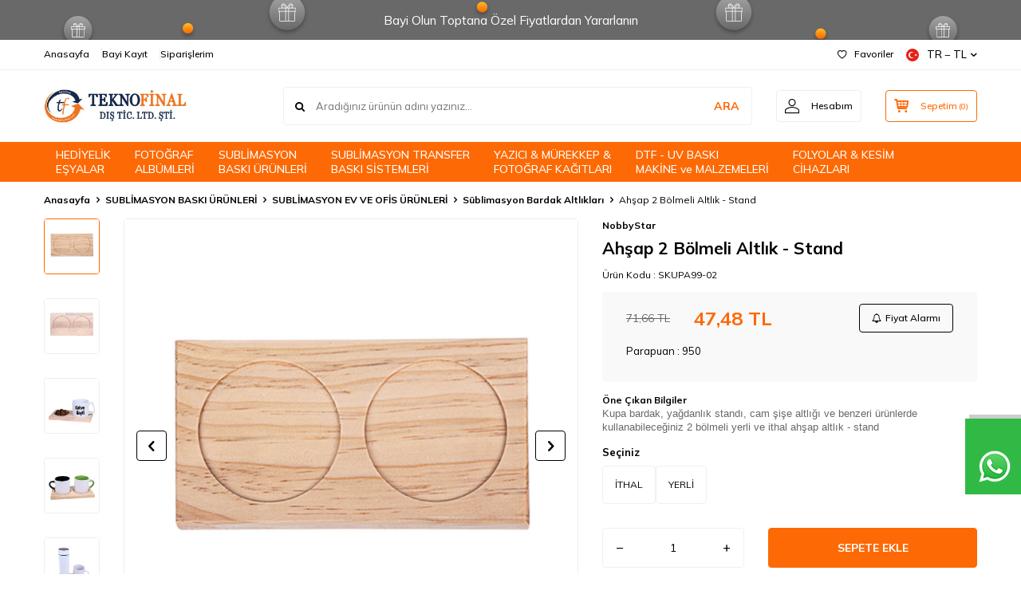

--- FILE ---
content_type: text/html; charset=UTF-8
request_url: https://www.teknofinal.com/ahsap-2-bolmeli-altlik-stand
body_size: 39368
content:
<!DOCTYPE html>
<html lang="tr-TR" >
<head>
<meta charset="utf-8" />
<title>Ahşap 2 Bölmeli Altlık - Stand | Hızlı Kargo</title>
<meta name="description" content="Ahşap 2 Bölmeli Altlık - Stand en iyi fiyatla Teknofinal'de! Farklı ödeme seçenekleri ve hızlı kargo ile hemen satın alın." />
<meta name="copyright" content="T-Soft E-Ticaret Sistemleri" />
<script>window['PRODUCT_DATA'] = [];</script>
<meta name="robots" content="index,follow" /><link rel="canonical" href="https://www.teknofinal.com/ahsap-2-bolmeli-altlik-stand" /><link rel="alternate" hreflang="x-default" href="https://www.teknofinal.com/ahsap-2-bolmeli-altlik-stand" />
<link rel="alternate" hreflang="tr" href="https://www.teknofinal.com/ahsap-2-bolmeli-altlik-stand" />
<meta property="og:image" content="https://www.teknofinal.com/ahsap-2-bolmeli-altlik-stand-32922-58-O.jpg"/>
                <meta property="og:image:width" content="300" />
                <meta property="og:image:height" content="300" />
                <meta property="og:type" content="product" />
                <meta property="og:title" content="Ahşap 2 Bölmeli Altlık - Stand | Hızlı Kargo" />
                <meta property="og:description" content="Ahşap 2 Bölmeli Altlık - Stand en iyi fiyatla Teknofinal'de! Farklı ödeme seçenekleri ve hızlı kargo ile hemen satın alın." />
                <meta property="product:availability" content="in stock" />
                <meta property="og:url" content="https://www.teknofinal.com/ahsap-2-bolmeli-altlik-stand" />
                <meta property="og:site_name" content="https://www.teknofinal.com/" />
                <meta name="twitter:card" content="summary" />
                <meta name="twitter:title" content="Ahşap 2 Bölmeli Altlık - Stand | Hızlı Kargo" />
                <meta name="twitter:description" content="Ahşap 2 Bölmeli Altlık - Stand en iyi fiyatla Teknofinal'de! Farklı ödeme seçenekleri ve hızlı kargo ile hemen satın alın." />
                <meta name="twitter:image" content="https://www.teknofinal.com/ahsap-2-bolmeli-altlik-stand-32922-58-O.jpg" />
            <script>
                const E_EXPORT_ACTIVE = 0;
                const CART_DROPDOWN_LIST = false;
                const ENDPOINT_PREFIX = '';
                const ENDPOINT_ALLOWED_KEYS = [];
                const SETTINGS = {"KVKK_REQUIRED":1,"NEGATIVE_STOCK":"0","DYNAMIC_LOADING_SHOW_BUTTON":0,"IS_COMMENT_RATE_ACTIVE":1};
                try {
                    var PAGE_TYPE = 'product';
                    var PAGE_ID = 3;
                    var ON_PAGE_READY = [];
                    var THEME_VERSION = 'v5';
                    var THEME_FOLDER = 'v5-lamp';
                    var MEMBER_INFO = {"ID":0,"CODE":"","FIRST_NAME":"","BIRTH_DATE":"","GENDER":"","LAST_NAME":"","MAIL":"","MAIL_HASH":"","PHONE":"","PHONE_HASH":"","PHONE_HASH_SHA":"","GROUP":0,"TRANSACTION_COUNT":0,"REPRESENTATIVE":"","KVKK":-1,"COUNTRY":"TR","E_COUNTRY":""};
                    var IS_VENDOR = 0;
                    var MOBILE_ACTIVE = false;
                    var CART_COUNT = '0';
                    var CART_TOTAL = '0,00';
                    var SESS_ID = '027215efb25aab9569af6a9b9582e9cd';
                    var LANGUAGE = 'tr';
                    var CURRENCY = 'TL';
                    var SEP_DEC = ',';
                    var SEP_THO = '.';
                    var DECIMAL_LENGTH = 2;  
                    var SERVICE_INFO = null;
                    var CART_CSRF_TOKEN = 'fccb6376f71af1f570d16f3e93f8afc51353ac71fcd90ace6979cf447acd610d';
                    var CSRF_TOKEN = 'm8z65TGEP2frS1QS3rbel6sVgHbuYqr7v0cTHZCzyvw=';
                    
                }
                catch(err) { }
            </script>
            <!--cache--><link rel="preload" as="font" href="/theme/v5/css/fonts/tsoft-icon.woff2?v=1" type="font/woff2" crossorigin>
<link rel="preconnect" href="https://fonts.gstatic.com" crossorigin>
<link rel="preload" as="style" href="https://fonts.googleapis.com/css?family=Mulish:regular,500,700,700italic,800&display=swap">
<link rel="stylesheet" href="https://fonts.googleapis.com/css?family=Mulish:regular,500,700,700italic,800&display=swap" media="print" onload="this.media='all'">
<noscript>
<link rel="stylesheet" href="https://fonts.googleapis.com/css?family=Mulish:regular,500,700,700italic,800&display=swap">
</noscript>
<link type="text/css" rel="stylesheet" href="/srv/compressed/load/all/css/tr/3/0.css?v=1768810315&isTablet=0&isMobile=0&userType=Ziyaretci">
<link rel="shortcut icon" href="//www.teknofinal.com/Data/EditorFiles/LOGO/favicon.ico">
<meta name="viewport" content="width=device-width, initial-scale=1">
<script>
if (navigator.userAgent.indexOf('iPhone') > -1 || PAGE_ID == 91) {
document.querySelector("[name=viewport]").setAttribute('content', 'width=device-width, initial-scale=1, maximum-scale=1');
}
</script>
<script src="/theme/v5/js/callbacks.js?v=1768810315"></script>
<script src="/js/tsoftapps/v5/header.js?v=1768810315"></script>
<meta name="google-site-verification" content="vwfoP-5ZEOvgFPXSj5Hph2mcb5gfHX3tRbZVXXjZJBo" /><!-- Google Tag Manager -->
<script>(function(w,d,s,l,i){w[l]=w[l]||[];w[l].push({'gtm.start':
new Date().getTime(),event:'gtm.js'});var f=d.getElementsByTagName(s)[0],
j=d.createElement(s),dl=l!='dataLayer'?'&l='+l:'';j.async=true;j.src=
'https://www.googletagmanager.com/gtm.js?id='+i+dl;f.parentNode.insertBefore(j,f);
})(window,document,'script','dataLayer','GTM-NVZCKDD');</script>
<!-- End Google Tag Manager -->
<!-- Google tag (gtag.js) -->
<script async src="https://www.googletagmanager.com/gtag/js?id=AW-795166125"></script>
<script>
window.dataLayer = window.dataLayer || [];
function gtag(){dataLayer.push(arguments);}
gtag('js', new Date());
gtag('config', 'AW-795166125');
</script>
<!-- Google tag (gtag.js) -->
<script async src="https://www.googletagmanager.com/gtag/js?id=G-43CWZMCVVP"></script>
<script>
window.dataLayer = window.dataLayer || [];
function gtag(){dataLayer.push(arguments);}
gtag('js', new Date());
gtag('config', 'G-43CWZMCVVP');
</script><style>
#___ratingbadge_0{
right: auto !important;
margin-right:1600px;
}
</style><meta name="google-site-verification" content="HYfk39NVRiee7xZfceRzmmLOxKzDOQ7wBsDyYsgDviA" /><meta name="theme-color" content="#f96401"><meta name="yandex-verification" content="4188aeb789f1deb7" /><style>
#professional-whatsapp-passive{
width: 50px !important;
//margin-top: 110px !important;
font-size: 0px !important;
margin-top: 295px !important;
}
</style>
<script type="text/javascript">
function detectmobWP() {
if (navigator.userAgent.match(/Android/i)
|| navigator.userAgent.match(/webOS/i)
|| navigator.userAgent.match(/iPhone/i)
|| navigator.userAgent.match(/iPad/i)
|| navigator.userAgent.match(/iPod/i)
|| navigator.userAgent.match(/BlackBerry/i)
|| navigator.userAgent.match(/Windows Phone/i)
) {
return true;
} else {
return false;
}
}
document.addEventListener('DOMContentLoaded', () => {
// LANGUAGE SETTINGS
var language_content = JSON.parse('{"phone_number":{"tr":"908503460365"},"static_message":{"tr":"Merhaba,","en":"Hello,"},"banner_title":{"tr":"WhatsApp Destek Hattı","en":"WhatsApp Support Line"},"banner_message":{"tr":"Canlı Destek Hattı - 09:00-22:00 - Bilgi Alabilirsiniz","en":"Live Support Line - 09:00-22:00 - Get Information"},"button_text":{"tr":"Tıklayınız","en":"Click Here"}}');
var current_lang = window.LANGUAGE;
var phone_number = '908503460365';
if (typeof language_content.phone_number[current_lang] != 'undefined' && language_content.phone_number[current_lang] != "") {
phone_number = language_content.phone_number[current_lang];
}
var url = "https://api.whatsapp.com/send?phone=" + phone_number + "&text=";
var banner_title = 'WhatsApp Destek Hattı';
if (typeof language_content.banner_title[current_lang] != 'undefined' && language_content.banner_title[current_lang] != "") {
banner_title = language_content.banner_title[current_lang];
}
document.querySelector('#professional-whatsapp-passive.wp-app').innerHTML = banner_title;
var banner_message = 'Canlı Destek Hattı - 09:00-22:00 - Bilgi Alabilirsiniz';
if (typeof language_content.banner_message[current_lang] != 'undefined' && language_content.banner_message[current_lang] != "") {
banner_message = language_content.banner_message[current_lang];
}
document.querySelector('#whatsapp-text.wp-app').innerHTML = banner_message;
var static_message = 'Merhaba,';
if (typeof language_content.static_message[current_lang] != 'undefined' && language_content.static_message[current_lang] != "") {
static_message = language_content.static_message[current_lang];
}
url += static_message;
document.querySelector("#whatsapp-link.wp-app").href = url;
var button_text = 'Tıklayınız';
if (typeof language_content.button_text[current_lang] != 'undefined' && language_content.button_text[current_lang] != "") {
button_text = language_content.button_text[current_lang];
}
document.querySelector('#whatsapp-link.wp-app').innerHTML = button_text;
// LANGUAGE SETTINGS END
if (detectmobWP() == false) {
document.querySelector('#whatsapp-link').href = document.querySelector('#whatsapp-link').href.replace('api', 'web')
}
show('#professional-whatsapp-passive');
hide('#professional-whatsapp-active');
document.querySelector('#professional-whatsapp-passive').addEventListener('click', function () {
show('#professional-whatsapp-active');
addClass('#whatsapp-wrap','active');
});
document.querySelector('#whatsapp-close').addEventListener('click', function () {
show('#professional-whatsapp-passive');
hide('#professional-whatsapp-active');
removeClass('#whatsapp-wrap','active');
});
if (PAGE_TYPE === 'product') {
var str = document.getElementById('whatsapp-link').href;
str = str.substr(0, str.indexOf('text=') + 5);
document.getElementById('whatsapp-link').href = str + location.href;
}
function show(el){
document.querySelector(el).style.display = "block";
}
function hide(el){
document.querySelector(el).style.display = "none";
}
function addClass(el,class_name){
document.querySelector(el).classList.add(class_name)
}
function removeClass(el,class_name){
document.querySelector(el).classList.remove(class_name)
}
});
</script>
<style type="text/css">
#whatsapp-wrap {
position: fixed;
top: calc(50% - 200px);
right: 0;
overflow: visible;
z-index: 10000;
}
#professional-whatsapp-passive {
position: absolute;
top: 0;
right: 0;
width: 300px;
height: 70px;
line-height: 70px;
font-size: 17px;
color: #fff;
padding-right: 15px;
padding-left: 80px;
background: #30ba45;
box-shadow: 5px 5px 0px 0 rgba(0, 0, 0, .2);
-webkit-transition-duration: .5s;
-ms-transition-duration: .5s;
transition-duration: .5s;
-webkit-transform-origin: right bottom;
-ms-transform-origin: right bottom;
transform-origin: right bottom;
-webkit-transform: rotate(-90deg);
-ms-transform: rotate(-90deg);
transform: rotate(-90deg);
cursor: pointer;
direction: ltr;
z-index: 33;
}
#professional-whatsapp-passive:before {
content: '';
position: absolute;
top: 0;
left: 0;
width: 70px;
height: 70px;
background: url('https://storage.tsoftapps.com/uploads/images/aYtVEC5C3oxz3SdGErWZg3nb5uJCIR9opf7OiiU3.png') no-repeat 17px center;
-webkit-transform: rotate(90deg);
-ms-transform: rotate(90deg);
transform: rotate(90deg);
}
#whatsapp-wrap.active #professional-whatsapp-passive {
right: -290px;
}
#professional-whatsapp-active {
display: none;
position: absolute;
top: 65px;
right: 0px;
width: 250px;
height: 290px;
text-align: center;
background: #30ba45;
box-shadow: 5px 5px 0px 0 rgba(0, 0, 0, .2);
}
#whatsapp-wrap.active #professional-whatsapp-active {
right: 0;
}
#whatsapp-close {
float: left;
width: 100%;
padding: 10px 15px;
box-sizing: border-box;
color: #fff;
text-align: left;
cursor: pointer;
}
#whatsapp-text {
float: left;
width: 100%;
font-size: 21px;
color: #fff;
text-transform: capitalize;
padding-top: 80px;
background: url('https://storage.tsoftapps.com/uploads/images/Be2a4TY06ibH3Zv5aft1UXr7dxREx7mte7GJAO5d.png') no-repeat center 0;
margin: 20px 0 30px;
}
#whatsapp-link {
display: inline-block;
width: 150px;
line-height: 35px;
font-size: 21px;
color: #fff;
border: 2px solid #fff;
border-radius: 2px;
}
@media screen and (max-width: 769px) {
#whatsapp-wrap {
top: calc(50% - 150px);
}
#professional-whatsapp-passive {
width: 0;
height: 40px;
line-height: 40px;
padding-right: 0;
padding-left: 40px;
overflow: hidden;
}
#professional-whatsapp-passive:before {
width: 40px;
height: 40px;
background-size: 50%;
background-position: 10px center;
}
#professional-whatsapp-active {
top: 40px;
height: 250px;
}
#whatsapp-text {
line-height: 22px;
font-size: 18px;
padding-top: 70px;
margin: 10px 0 20px;
}
}
</style>
<span id='whatsapp-wrap'>
<span class="ease wp-app" id='professional-whatsapp-passive'></span>
<span class="ease wp-app" id='professional-whatsapp-active'>
<span id='whatsapp-close'>x</span>
<span id='whatsapp-text' class="wp-app"></span>
<a target='_blank' href="" id="whatsapp-link" class="wp-app"></a>
</span>
</span><!-- T-Soft Apps - V5 - Facebook Dönüşümler API - Tracking Code Head Start -->
<script>
if(typeof window.FB_EVENT_ID == 'undefined'){
window.FB_EVENT_ID = "fb_" + new Date().getTime();
}
</script>
<!-- T-Soft Apps - V5 - Facebook Dönüşümler API - Tracking Code Head End --><script>
if(typeof window.FB_EVENT_ID == 'undefined'){
window.FB_EVENT_ID = "fb_" + new Date().getTime();
}
</script><script>
var appLanguageData = '{"cookie_title":{"tr":"Çerez Kullanımı"},"cookie_description":{"tr":"Kişisel verileriniz, hizmetlerimizin daha iyi bir şekilde sunulması için mevzuata uygun bir şekilde toplanıp işlenir. Konuyla ilgili detaylı bilgi almak için Gizlilik Politikamızı inceleyebilirsiniz."}}';
if (typeof appLanguageData !== 'object') {
appLanguageData = {};
}
var cookie_usage = {
setCookie: function(cookie_name, cookie_value, cookie_expire){
var d = new Date();
d.setTime(d.getTime() + (cookie_expire));
var expires = "expires="+ d.toUTCString();
if(cookie_expire != ""){
document.cookie = cookie_name + "=" + cookie_value + ";" + expires + ";path=/";
}else{
document.cookie = cookie_name + "=" + cookie_value;
}
},
language_content: JSON.parse(appLanguageData),
getCookie: function(cookie_name){
var name = cookie_name + "=";
var decodedCookie = decodeURIComponent(document.cookie);
var ca = decodedCookie.split(';');
for(var i = 0; i < ca.length; i++) {
var c = ca[i];
while (c.charAt(0) == ' ') {
c = c.substring(1);
}
if (c.indexOf(name) == 0) {
return c.substring(name.length, c.length);
}
}
return "";
},
run: function(){
var lang = cookie_usage.language_content;
var current_lang = window.LANGUAGE;
var default_title = `Çerez Kullanımı`;
var default_description = `Kişisel verileriniz, hizmetlerimizin daha iyi bir şekilde sunulması için mevzuata uygun bir şekilde toplanıp işlenir. Konuyla ilgili detaylı bilgi almak için Gizlilik Politikamızı inceleyebilirsiniz.`;
if(typeof lang.cookie_title[current_lang] != 'undefined' && lang.cookie_title[current_lang] != ""){
var default_title = lang.cookie_title[current_lang];
}
if(typeof lang.cookie_description[current_lang] != 'undefined' && lang.cookie_description[current_lang] != "" ){
var default_description = lang.cookie_description[current_lang];
}
document.write(`<div id="cookie_law"><span id="cookie_law_close">X</span><div id="cookie_law_title">`+default_title+`</div><div id="cookie_law_description">`+default_description+`</div></div>`);
document.write(`<style>#cookie_law{z-index:9999;line-height:20px;position:fixed;bottom:0;right:20px;border-top-left-radius:10px;border-top-right-radius:10px;background-color:rgba(0,0,0,0.8); padding:20px;width:250px;color:rgba(255,255,255,1);}#cookie_law_title{font-size:18px;margin-bottom:15px;}#cookie_law_description{font-size14px;}#cookie_law_close{position:absolute;color:#fff;font-size:14px;width:20px;height:20px;top:5px;right:5px;border-radius:3px;font-weight:bold;cursor:pointer;}@media only screen and (max-width: 1023px){#cookie_law{bottom: 0; right: 0; left: 0;width: calc(100% - 20px);height: max-content;border-radius: 0px; padding: 10px;background: rgba(0,0,0,0.8);}</style>`);
var cookie_law = cookie_usage.getCookie("cookie_law");
if(cookie_law == 1){
document.getElementById('cookie_law').style.display = 'none';
}
document.getElementById('cookie_law_close').addEventListener("click", function(){
cookie_usage.setCookie('cookie_law', 1, (15 * 24 * 60 * 60 * 1000));
document.getElementById('cookie_law').style.display = 'none';
});
if("limited" === "infinite"){
document.getElementById('cookie_law').style.display = 'block';
return false;
}
var cookie_loop = setInterval(function (){
var cookie_law = cookie_usage.getCookie("cookie_law");
if(cookie_law != 1){
document.getElementById('cookie_law').style.display = 'block';
var cookie_law_time_out = cookie_usage.getCookie('cookie_law_time_out');
if(cookie_law_time_out == ""){
cookie_usage.setCookie('cookie_law_time_out', 60, (15 * 24 * 60 * 60 * 1000));
}else if(parseInt(cookie_law_time_out) >= 0){
cookie_usage.setCookie('cookie_law_time_out', parseInt(cookie_law_time_out) - 1, (15 * 24 * 60 * 60 * 1000));
}else{
document.getElementById('cookie_law').style.display = 'none';
cookie_usage.setCookie('cookie_law', 1, (15 * 24 * 60 * 60 * 1000));
clearInterval(cookie_loop);
}
}else{
document.getElementById('cookie_law').style.display = 'none';
cookie_usage.setCookie('cookie_law_time_out', 60, (15 * 24 * 60 * 60 * 1000));
clearInterval(cookie_loop);
}
}, 1000);
}
}
cookie_usage.run();
</script><!-- T-Soft Apps - Google GTAG - Tracking Code Start -->
<script async src="https://www.googletagmanager.com/gtag/js?id=G-324438369"></script>
<script>
function gtag() {
dataLayer.push(arguments);
}
</script>
<!-- T-Soft Apps - Google GTAG - Tracking Code End -->
<!-- Yandex.Metrika counter -->
<script type="text/javascript" >
(function(m,e,t,r,i,k,a){m[i]=m[i]||function(){(m[i].a=m[i].a||[]).push(arguments)};
m[i].l=1*new Date();k=e.createElement(t),a=e.getElementsByTagName(t)[0],k.async=1,k.src=r,a.parentNode.insertBefore(k,a)})
(window, document, "script", "https://cdn.jsdelivr.net/npm/yandex-metrica-watch/tag.js", "ym");
ym(102676134, "init", {
clickmap:true,
trackLinks:true,
accurateTrackBounce:true,
webvisor:true,
ecommerce:"dataLayer"
});
</script>
<noscript><div><img src="https://mc.yandex.ru/watch/102676134" style="position:absolute; left:-9999px;" alt="" /></div></noscript>
<!-- /Yandex.Metrika counter -->
<meta name="google-site-verification" content="111" /><script src="https://cdnjs.cloudflare.com/ajax/libs/fancybox/2.1.5/jquery.fancybox.min.js"></script>
<link rel="stylesheet" href="https://cdnjs.cloudflare.com/ajax/libs/fancybox/2.1.5/jquery.fancybox.min.css"/>
<link rel="stylesheet" href="https://use.fontawesome.com/releases/v5.8.2/css/all.css" integrity="sha384-oS3vJWv+0UjzBfQzYUhtDYW+Pj2yciDJxpsK1OYPAYjqT085Qq/1cq5FLXAZQ7Ay" crossorigin="anonymous">
</head>
<body>
<input type="hidden" id="cookie-law" value="0">
<div class="w-100 d-flex flex-wrap ">
<div class=" col-12 col-sm-12 col-md-12 col-lg-12 col-xl-12 col-xxl-12 column-689  "><div class="row">
<div id="relation|822" data-id="822" class="relArea col-12 v5-lamp  folder-header tpl-user_yeni-header "><div class="row">
<header class="container-fluid mb-1">
<div class="row">
<div id="header-bar" class="col-12 py-1 text-center text-white bg-cover " style="background: url('/theme/v5-lamp/assets/header/bar-bg.svg') no-repeat center transparent;" >
Bayi Olun Toptana Özel Fiyatlardan Yararlanın
</div>
<div id="header-top" class="w-100 bg-white d-none d-lg-block border-bottom border-light">
<div class="container">
<div class="row">
<div class="col-auto ht-left">
<ul class="list-style-none d-flex gap-1">
<li class="pr-1 border-right border-light">
<a href="https://www.teknofinal.com/" class="fw-medium d-flex align-items-center ">
Anasayfa
</a>
</li>
<li class="pr-1 border-right border-light">
<a href="https://www.teknofinal.com/bayi-kayit-ol" class="fw-medium d-flex align-items-center ">
Bayi Kayıt
</a>
</li>
<li class="">
<a href="/siparislerim" class="fw-medium d-flex align-items-center ">
Siparişlerim
</a>
</li>
</ul>
</div>
<div class="col-auto ht-right ml-auto">
<ul class="list-style-none d-flex gap-1">
<li class="pr-1 border-right border-light">
<a href="/bayi-giris" class="fw-medium d-flex align-items-center">
<i class="ti-heart-o"></i> Favoriler
</a>
</li>
<li>
<div class="dropdown">
<a id="language-currency-btn-822" href="#" class="fw-medium d-flex align-items-center" data-toggle="dropdown">
<img class="language-img border-circle" src="/lang/tr/tr.webp" alt="tr" width="16" height="16">
TR &minus; TL
<i class="ti-arrow-down"></i>
</a>
<div class="dropdown-menu border border-primary border-round">
<div class="p-2 d-flex flex-wrap gap-1 ">
<a href="javascript:void(0)" class="w-100 d-flex align-items-center active fw-semibold" data-language="tr" data-toggle="language">
<img class="language-img border-circle mr-1" src="/lang/tr/tr.webp" alt="Türkçe" width="16" height="16">
Türkçe
<i class="ti-check ml-auto"></i>
</a>
<a href="javascript:void(0)" class="w-100 d-flex align-items-center " data-language="en" data-toggle="language">
<img class="language-img border-circle mr-1" src="/lang/en/en.webp" alt="English" width="16" height="16">
English
</a>
</div>
</div>
</div>
</li>
</ul>
</div>
</div>
</div>
</div>
<div id="header-middle" class="w-100 bg-white position-relative">
<div class="header-middle-sticky" data-toggle="sticky" data-parent="#header-middle" data-direction="true" >
<div id="header-main" class="w-100 bg-white py-2 py-md-1">
<div class="container">
<div class="row align-items-center">
<div class="col-auto d-lg-none">
<a href="#mobile-menu-822" data-toggle="drawer" class="bg-primary text-white border-round d-flex align-items-center justify-content-center header-mobile-menu-btn">
<i class="ti-menu"></i>
</a>
</div>
<div class="col-4 col-lg-3 d-flex">
<a href="https://www.teknofinal.com/" class="d-flex align-items-center" id="logo"><p><img src="https://www.teknofinal.com/Data/EditorFiles/teknofinal_og1.png.jpg" alt="teknofinal_og1.png.jpg" width="300" height="100" data-clarity-loaded="1q8mpaq"></p></a>
</div>
<div id="header-search" class="col-12 col-lg order-2 order-lg-0 mt-1 mt-lg-0">
<form action="/arama" method="get" autocomplete="off" id="search" class="w-100 position-relative ti-search">
<input id="live-search" type="search" name="q" placeholder="Aradığınız ürünün adını yazınız..." class="form-control form-control-md no-cancel" data-search="live-search" v-model="searchVal" data-licence="0">
<button type="submit" class="btn text-primary fw-semibold" id="live-search-btn">ARA</button>
<div class="bg-white border border-round search-form-list" id="dynamic-search-822" v-if="searchVal.length > 0 && data != ''" v-cloak>
<div class="w-100 p-1 dynamic-search" v-html="data"></div>
</div>
</form>
</div>
<div class="col-auto ml-auto">
<div class="row">
<div class="col-auto">
<a href="#header-member-panel-822" data-toggle="drawer" class="border border-light border-round d-flex align-items-center justify-content-center fw-medium ease hm-link" id="header-account">
<i class="ti-user"></i>
<span class="d-none d-lg-block ml-1">Hesabım</span>
</a>
</div>
<div class="col-auto">
<a href="#header-cart-panel-822" data-toggle="drawer" class="border border-primary border-round text-primary d-flex align-items-center justify-content-center fw-medium ease position-relative hm-link" id="header-cart-btn">
<i class="ti-basket-outline"></i>
<span class="d-none d-lg-block ml-1">Sepetim</span> <span class="cart-soft">(<span class="cart-soft-count">0</span>)</span>
</a>
</div>
</div>
</div>
</div>
</div>
</div>
<nav id="header-menu" class="w-100 bg-primary position-relative d-none d-lg-block">
<div class="container">
<ul class="w-100 d-flex menu menu-822">
<li class="d-flex align-items-center">
<a id="menu-68" href="https://www.teknofinal.com/toptan-kisiye-ozel-hediye" target="" class="d-flex align-items-center text-white border-round px-1 fw-medium ease " title="HEDİYELİK <br> EŞYALAR ">
HEDİYELİK <br> EŞYALAR
</a>
<style>
.sub-menu-column-count-4 {
display: flex !important;
flex-direction: row !important;
flex-wrap: nowrap !important;
gap: 20px;
}
.sub-menu-column-count-4 > .d-inline-block {
width: 25% !important;
flex: 1 1 0;
}
</style>
<div class="w-100 bg-light position-absolute pt-2 sub-menu fade-in">
<div class="container">
<div class="row">
<div class="col-12">
<div class="sub-menu-column-count-4">
<div class="d-inline-block w-100 pb-1">
<div class="sub-menu-title d-flex mb-1">
<a id="sub-menu-title-90" href="https://www.teknofinal.com/toptan-fotograf-cerceve" target="" class="d-flex align-items-center text-primary fw-semibold ease " title="FOTOĞRAF ÇERÇEVELERİ">
FOTOĞRAF ÇERÇEVELERİ
</a>
</div>
<div class="child-menu pb-1">
<ul class="d-flex flex-wrap">
<li class="w-100">
<a id="child-menu-title-387" href="https://www.teknofinal.com/toptan-yapisan-cerceveler" target="" class="d-flex align-items-center ease " title="Yapışkanlı Sök Tak Çerçeveler">Yapışkanlı Sök Tak Çerçeveler</a>
</li>
<li class="w-100">
<a id="child-menu-title-110" href="https://www.teknofinal.com/toptan-ahsap-fotograf-cerceve" target="" class="d-flex align-items-center ease " title="Ahşap Çerçeveler">Ahşap Çerçeveler</a>
</li>
<li class="w-100">
<a id="child-menu-title-94" href="https://www.teknofinal.com/toptan-cam-fotograf-cerceve" target="" class="d-flex align-items-center ease " title="Cam Çerçeveler">Cam Çerçeveler</a>
</li>
<li class="w-100">
<a id="child-menu-title-93" href="https://www.teknofinal.com/donen-fotograf-cerceve" target="" class="d-flex align-items-center ease " title="Dönen Çerçeveler">Dönen Çerçeveler</a>
</li>
<li class="w-100">
<a id="child-menu-title-212" href="https://www.teknofinal.com/toptan-modern-cerceveler" target="" class="d-flex align-items-center ease " title="Modern Çerçeveler">Modern Çerçeveler</a>
</li>
<li class="w-100">
<a id="child-menu-title-159" href="https://www.teknofinal.com/toptan-plastik-fotograf-cerceveleri" target="" class="d-flex align-items-center ease " title="Plastik Çerçeveler">Plastik Çerçeveler</a>
</li>
<li class="w-100">
<a id="child-menu-title-493" href="https://www.teknofinal.com/ledli-fotograf-cerceveleri" target="" class="d-flex align-items-center ease " title="LED Işıklı Çerçeveler">LED Işıklı Çerçeveler</a>
</li>
<li class="w-100">
<a id="child-menu-title-91" href="https://www.teknofinal.com/magnet-fotograf-cerceveleri" target="" class="d-flex align-items-center ease " title="Magnet Çerçeveler">Magnet Çerçeveler</a>
</li>
<li class="w-100">
<a id="child-menu-title-280" href="https://www.teknofinal.com/hediyelik-cocuk-cerceveleri" target="" class="d-flex align-items-center ease " title="Çocuk Çerçeveleri">Çocuk Çerçeveleri</a>
</li>
<li class="w-100">
<a id="child-menu-title-519" href="https://www.teknofinal.com/cerceve-ve-teshir-ayaklari" target="" class="d-flex align-items-center ease " title="Çerçeve ve Teşhir Ayakları">Çerçeve ve Teşhir Ayakları</a>
</li>
</ul>
</div>
</div>
<div class="d-inline-block w-100 pb-1">
<div class="sub-menu-title d-flex mb-1">
<a id="sub-menu-title-518" href="https://www.teknofinal.com/fotografli-hediyeler" target="" class="d-flex align-items-center text-primary fw-semibold ease " title="FOTOĞRAFLI HEDİYELER">
FOTOĞRAFLI HEDİYELER
</a>
</div>
<div class="child-menu pb-1">
<ul class="d-flex flex-wrap">
<li class="w-100">
<a id="child-menu-title-320" href="https://www.teknofinal.com/toptan-fotografli-sihirli-ayna" target="" class="d-flex align-items-center ease " title="Fotoğraflı Sihirli Aynalar">Fotoğraflı Sihirli Aynalar</a>
</li>
<li class="w-100">
<a id="child-menu-title-96" href="https://www.teknofinal.com/toptan-kar-kuresi" target="" class="d-flex align-items-center ease " title="Kar Küreleri">Kar Küreleri</a>
</li>
<li class="w-100">
<a id="child-menu-title-229" href="https://www.teknofinal.com/hediyelik-gece-lambasi-abajur" target="" class="d-flex align-items-center ease " title="Gece Lambası - Abajur">Gece Lambası - Abajur</a>
</li>
<li class="w-100">
<a id="child-menu-title-276" href="https://www.teknofinal.com/reslimli-saatler" target="" class="d-flex align-items-center ease " title="Resimli Saatler">Resimli Saatler</a>
</li>
<li class="w-100">
<a id="child-menu-title-451" href="https://www.teknofinal.com/saat-mekanizmasi" target="" class="d-flex align-items-center ease " title="Saat Mekanizmaları">Saat Mekanizmaları</a>
</li>
<li class="w-100">
<a id="child-menu-title-520" href="https://www.teknofinal.com/dekoratif-urunler" target="" class="d-flex align-items-center ease " title="Dekoratif Ürünler">Dekoratif Ürünler</a>
</li>
<li class="w-100">
<a id="child-menu-title-466" href="https://www.teknofinal.com/led-isik-aydinlatma" target="" class="d-flex align-items-center ease " title="Led Işıklı Ürünler">Led Işıklı Ürünler</a>
</li>
</ul>
</div>
</div>
<div class="d-inline-block w-100 pb-1">
<div class="sub-menu-title d-flex mb-1">
<a id="sub-menu-title-514" href="https://www.teknofinal.com/kirtasiye-urunleri" target="" class="d-flex align-items-center text-primary fw-semibold ease " title="KIRTASİYE ÜRÜNLERİ">
KIRTASİYE ÜRÜNLERİ
</a>
</div>
<div class="child-menu pb-1">
<ul class="d-flex flex-wrap">
<li class="w-100">
<a id="child-menu-title-311" href="https://www.teknofinal.com/e-ticaret-hediye-kutulari" target="" class="d-flex align-items-center ease " title="E-Ticaret & Hediye Kutuları">E-Ticaret & Hediye Kutuları</a>
</li>
<li class="w-100">
<a id="child-menu-title-515" href="https://www.teknofinal.com/akilli-not-kagitlari" target="" class="d-flex align-items-center ease " title="Akıllı Not Kağıtları">Akıllı Not Kağıtları</a>
</li>
<li class="w-100">
<a id="child-menu-title-516" href="https://www.teknofinal.com/kendin-yap-aktivite" target="" class="d-flex align-items-center ease " title="Kendin Yap - Aktivite">Kendin Yap - Aktivite</a>
</li>
<li class="w-100">
<a id="child-menu-title-278" href="https://www.teknofinal.com/hediyelik-okul-urunleri" target="" class="d-flex align-items-center ease " title="Okul Ürünleri">Okul Ürünleri</a>
</li>
<li class="w-100">
<a id="child-menu-title-487" href="https://www.teknofinal.com/pil-cesitleri" target="" class="d-flex align-items-center ease " title="Piller ">Piller </a>
</li>
<li class="w-100">
<a id="child-menu-title-217" href="https://www.teknofinal.com/donen-vitrin-standlar" target="" class="d-flex align-items-center ease " title="Dönen Vitrin Standları">Dönen Vitrin Standları</a>
</li>
</ul>
</div>
</div>
</div>
</div>
</div>
</div>
</div>
</li>
<li class="d-flex align-items-center">
<a id="menu-80" href="https://www.teknofinal.com/toptan-fotograf-album" target="" class="d-flex align-items-center text-white border-round px-1 fw-medium ease " title="FOTOĞRAF <br> ALBÜMLERİ">
FOTOĞRAF <br> ALBÜMLERİ
</a>
<style>
.sub-menu-column-count-4 {
display: flex !important;
flex-direction: row !important;
flex-wrap: nowrap !important;
gap: 20px;
}
.sub-menu-column-count-4 > .d-inline-block {
width: 25% !important;
flex: 1 1 0;
}
</style>
<div class="w-100 bg-light position-absolute pt-2 sub-menu fade-in">
<div class="container">
<div class="row">
<div class="col-12">
<div class="sub-menu-column-count-4">
<div class="d-inline-block w-100 pb-1">
<div class="sub-menu-title d-flex mb-1">
<a id="sub-menu-title-521" href="https://www.teknofinal.com/klasik-fotograf-albimleri" target="" class="d-flex align-items-center text-primary fw-semibold ease " title="KLASİK FOTOĞRAF ALBÜMLERİ">
KLASİK FOTOĞRAF ALBÜMLERİ
</a>
</div>
<div class="child-menu pb-1">
<ul class="d-flex flex-wrap">
<li class="w-100">
<a id="child-menu-title-190" href="https://www.teknofinal.com/10x15-fotograf-album" target="" class="d-flex align-items-center ease " title="10x15 Fotoğraf Albümleri">10x15 Fotoğraf Albümleri</a>
</li>
<li class="w-100">
<a id="child-menu-title-191" href="https://www.teknofinal.com/13x18-fotograf-albumleri" target="" class="d-flex align-items-center ease " title="13x18 Fotoğraf Albümleri">13x18 Fotoğraf Albümleri</a>
</li>
<li class="w-100">
<a id="child-menu-title-192" href="https://www.teknofinal.com/15x21-fotograf-albumleri" target="" class="d-flex align-items-center ease " title="15x21 Fotoğraf Albümleri">15x21 Fotoğraf Albümleri</a>
</li>
<li class="w-100">
<a id="child-menu-title-435" href="https://www.teknofinal.com/500luk-fotograf-albumleri" target="" class="d-flex align-items-center ease " title="500'lük Fotoğraf Albümleri">500'lük Fotoğraf Albümleri</a>
</li>
<li class="w-100">
<a id="child-menu-title-434" href="https://www.teknofinal.com/600luk-fotograf-albumleri" target="" class="d-flex align-items-center ease " title="600'lük Fotoğraf Albümleri">600'lük Fotoğraf Albümleri</a>
</li>
</ul>
</div>
</div>
<div class="d-inline-block w-100 pb-1">
<div class="sub-menu-title d-flex mb-1">
<a id="sub-menu-title-522" href="https://www.teknofinal.com/ozel-tema-fotograf-albumleri" target="" class="d-flex align-items-center text-primary fw-semibold ease " title="ÖZEL TEMA FOTOĞRAF ALBÜMLERİ">
ÖZEL TEMA FOTOĞRAF ALBÜMLERİ
</a>
</div>
<div class="child-menu pb-1">
<ul class="d-flex flex-wrap">
<li class="w-100">
<a id="child-menu-title-494" href="https://www.teknofinal.com/instax-fotograf-albumu" target="" class="d-flex align-items-center ease " title="Instax Fotoğraf Albümü">Instax Fotoğraf Albümü</a>
</li>
<li class="w-100">
<a id="child-menu-title-210" href="https://www.teknofinal.com/bebek-fotograf-album" target="" class="d-flex align-items-center ease " title="Bebek Fotoğraf Albümü">Bebek Fotoğraf Albümü</a>
</li>
<li class="w-100">
<a id="child-menu-title-331" href="https://www.teknofinal.com/cep-fotograf-albumleri" target="" class="d-flex align-items-center ease " title="Cep Fotoğraf Albümü">Cep Fotoğraf Albümü</a>
</li>
<li class="w-100">
<a id="child-menu-title-279" href="https://www.teknofinal.com/paspartu-okul-albumleri" target="" class="d-flex align-items-center ease " title="Paspartu Okul Albümleri">Paspartu Okul Albümleri</a>
</li>
<li class="w-100">
<a id="child-menu-title-250" href="https://www.teknofinal.com/amator-fotograf-zarflari" target="" class="d-flex align-items-center ease " title="Fotoğraf Zarfı">Fotoğraf Zarfı</a>
</li>
</ul>
</div>
</div>
<div class="d-inline-block w-100 pb-1">
<div class="sub-menu-title d-flex mb-1">
<a id="sub-menu-title-523" href="https://www.teknofinal.com/tasarim-fotograf-albumleri" target="" class="d-flex align-items-center text-primary fw-semibold ease " title="TASARIM FOTOĞRAF ALBÜMLERİ">
TASARIM FOTOĞRAF ALBÜMLERİ
</a>
</div>
<div class="child-menu pb-1">
<ul class="d-flex flex-wrap">
<li class="w-100">
<a id="child-menu-title-317" href="https://www.teknofinal.com/kisiye-ozel-ani-defterleri" target="" class="d-flex align-items-center ease " title="Anı Defteri">Anı Defteri</a>
</li>
<li class="w-100">
<a id="child-menu-title-275" href="https://www.teknofinal.com/kendin-yap-fotograf-albumleri" target="" class="d-flex align-items-center ease " title="Kendin Yap Fotoğraf Albümleri">Kendin Yap Fotoğraf Albümleri</a>
</li>
<li class="w-100">
<a id="child-menu-title-424" href="https://www.teknofinal.com/akordiyon-fotograf-kutusu" target="" class="d-flex align-items-center ease " title="Akordiyon Fotoğraf Kutusu">Akordiyon Fotoğraf Kutusu</a>
</li>
<li class="w-100">
<a id="child-menu-title-193" href="https://www.teknofinal.com/yapiskanli-fotograf-album" target="" class="d-flex align-items-center ease " title="Yapışkanlı Fotoğraf Albümleri">Yapışkanlı Fotoğraf Albümleri</a>
</li>
<li class="w-100">
<a id="child-menu-title-208" href="https://www.teknofinal.com/toptan-album-ayaklari" target="" class="d-flex align-items-center ease " title="Albüm Ayaklığı">Albüm Ayaklığı</a>
</li>
</ul>
</div>
</div>
</div>
</div>
</div>
</div>
</div>
</li>
<li class="d-flex align-items-center">
<a id="menu-70" href="https://www.teknofinal.com/sublimasyon-baski-malzemeler" target="" class="d-flex align-items-center text-white border-round px-1 fw-medium ease " title="SUBLİMASYON <br> BASKI ÜRÜNLERİ">
SUBLİMASYON <br> BASKI ÜRÜNLERİ
</a>
<style>
.sub-menu-column-count-4 {
display: flex !important;
flex-direction: row !important;
flex-wrap: nowrap !important;
gap: 20px;
}
.sub-menu-column-count-4 > .d-inline-block {
width: 25% !important;
flex: 1 1 0;
}
</style>
<div class="w-100 bg-light position-absolute pt-2 sub-menu fade-in">
<div class="container">
<div class="row">
<div class="col-12">
<div class="sub-menu-column-count-4">
<div class="d-inline-block w-100 pb-1">
<div class="sub-menu-title d-flex mb-1">
<a id="sub-menu-title-18" href="https://www.teknofinal.com/sublimasyon-tekstil-urunleri" target="" class="d-flex align-items-center text-primary fw-semibold ease " title="SUBLİMASYON TEKSTİL ÜRÜNLERİ">
SUBLİMASYON TEKSTİL ÜRÜNLERİ
</a>
</div>
<div class="child-menu pb-1">
<ul class="d-flex flex-wrap">
<li class="w-100">
<a id="child-menu-title-40" href="https://www.teknofinal.com/toptan-sublimasyon-t-shirt" target="" class="d-flex align-items-center ease " title="Sublimasyon Tshirtler">Sublimasyon Tshirtler</a>
</li>
<li class="w-100">
<a id="child-menu-title-539" href="https://www.teknofinal.com/sublimasyon-sweatshirtler" target="" class="d-flex align-items-center ease " title="Sublimasyon Sweatshirtler">Sublimasyon Sweatshirtler</a>
</li>
<li class="w-100">
<a id="child-menu-title-379" href="https://www.teknofinal.com/sublimasyon-sapka" target="" class="d-flex align-items-center ease " title="Süblimasyon Şapkalar">Süblimasyon Şapkalar</a>
</li>
<li class="w-100">
<a id="child-menu-title-425" href="https://www.teknofinal.com/sublimasyon-pelus-oyuncak" target="" class="d-flex align-items-center ease " title="Süblimasyon Peluş Oyuncaklar">Süblimasyon Peluş Oyuncaklar</a>
</li>
<li class="w-100">
<a id="child-menu-title-41" href="https://www.teknofinal.com/sublimasyon-yastik-kilifi" target="" class="d-flex align-items-center ease " title="Süblimasyon Yastık Kılıfları">Süblimasyon Yastık Kılıfları</a>
</li>
<li class="w-100">
<a id="child-menu-title-543" href="https://www.teknofinal.com/sublimasyon-bebek-urunleri" target="" class="d-flex align-items-center ease " title="Sublimasyon Bebek Ürünleri">Sublimasyon Bebek Ürünleri</a>
</li>
<li class="w-100">
<a id="child-menu-title-382" href="https://www.teknofinal.com/sublimasyon-canta-cuzdan" target="" class="d-flex align-items-center ease " title="Süblimasyon Çanta ve Cüzdanlar">Süblimasyon Çanta ve Cüzdanlar</a>
</li>
<li class="w-100">
<a id="child-menu-title-381" href="https://www.teknofinal.com/sublimasyon-bayrak-direk" target="" class="d-flex align-items-center ease " title="Süblimasyon Bayraklar">Süblimasyon Bayraklar</a>
</li>
<li class="w-100">
<a id="child-menu-title-383" href="https://www.teknofinal.com/sublimasyon-diger-tekstil-urunler" target="" class="d-flex align-items-center ease " title="Diğer Sublimasyon Tekstil Ürünleri">Diğer Sublimasyon Tekstil Ürünleri</a>
</li>
</ul>
</div>
</div>
<div class="d-inline-block w-100 pb-1">
<div class="sub-menu-title d-flex mb-1">
<a id="sub-menu-title-137" href="https://www.teknofinal.com/sublimasyon-kupa-bardak" target="" class="d-flex align-items-center text-primary fw-semibold ease " title="SUBLİMASYON KUPA BARDAKLAR">
SUBLİMASYON KUPA BARDAKLAR
</a>
</div>
<div class="child-menu pb-1">
<ul class="d-flex flex-wrap">
<li class="w-100">
<a id="child-menu-title-390" href="https://www.teknofinal.com/sublimasyon-beyaz-kupa" target="" class="d-flex align-items-center ease " title="Sublimasyon Beyaz Kupalar">Sublimasyon Beyaz Kupalar</a>
</li>
<li class="w-100">
<a id="child-menu-title-491" href="https://www.teknofinal.com/sublimasyon-enamel-kupa" target="" class="d-flex align-items-center ease " title="Sublimasyon Enamel Kupalar">Sublimasyon Enamel Kupalar</a>
</li>
<li class="w-100">
<a id="child-menu-title-391" href="https://www.teknofinal.com/sublimasyon-sihirli-kupa-bardak" target="" class="d-flex align-items-center ease " title="Sublimasyon Sihirli Kupalar">Sublimasyon Sihirli Kupalar</a>
</li>
<li class="w-100">
<a id="child-menu-title-484" href="https://www.teknofinal.com/sublimasyon-windsor-kupa" target="" class="d-flex align-items-center ease " title="Süblimasyon Windsor Kupalar">Süblimasyon Windsor Kupalar</a>
</li>
<li class="w-100">
<a id="child-menu-title-472" href="https://www.teknofinal.com/sublimasyon-renkli-kupa-bardak" target="" class="d-flex align-items-center ease " title="Süblimasyon Renkli Kupalar">Süblimasyon Renkli Kupalar</a>
</li>
<li class="w-100">
<a id="child-menu-title-396" href="https://www.teknofinal.com/sublimasyon-sevgili-kupa-bardak" target="" class="d-flex align-items-center ease " title="Sublimasyon Sevgili Kupaları">Sublimasyon Sevgili Kupaları</a>
</li>
<li class="w-100">
<a id="child-menu-title-397" href="https://www.teknofinal.com/toptan-sublimasyon-turk-kahve-fincani" target="" class="d-flex align-items-center ease " title="Sublimasyon Kahve Fincanları">Sublimasyon Kahve Fincanları</a>
</li>
<li class="w-100">
<a id="child-menu-title-399" href="https://www.teknofinal.com/sublimasyon-cam-kupa-bardak" target="" class="d-flex align-items-center ease " title="Sublimasyon Cam Kupalar">Sublimasyon Cam Kupalar</a>
</li>
<li class="w-100">
<a id="child-menu-title-395" href="https://www.teknofinal.com/sublimasyon-dekoratif-kupa-bardak" target="" class="d-flex align-items-center ease " title="Sublimasyon Dekoratif Kupalar">Sublimasyon Dekoratif Kupalar</a>
</li>
<li class="w-100">
<a id="child-menu-title-398" href="https://www.teknofinal.com/sublimasyon-metalik-kupa-bardak" target="" class="d-flex align-items-center ease " title="Sublimasyon Metalik Kupa">Sublimasyon Metalik Kupa</a>
</li>
<li class="w-100">
<a id="child-menu-title-458" href="https://www.teknofinal.com/sublimasyon-kalemlik-cesitleri" target="" class="d-flex align-items-center ease " title="Sublimasyon Kumbara ve Kalemlikler">Sublimasyon Kumbara ve Kalemlikler</a>
</li>
</ul>
</div>
</div>
<div class="d-inline-block w-100 pb-1">
<div class="sub-menu-title d-flex mb-1">
<a id="sub-menu-title-546" href="https://www.teknofinal.com/sublimasyon-plaket-ve-odul-urunleri" target="" class="d-flex align-items-center text-primary fw-semibold ease " title="SUBLİMASYON PLAKET VE ÖDÜL ÜRÜNLERİ">
SUBLİMASYON PLAKET VE ÖDÜL ÜRÜNLERİ
</a>
</div>
<div class="child-menu pb-1">
<ul class="d-flex flex-wrap">
<li class="w-100">
<a id="child-menu-title-115" href="https://www.teknofinal.com/sublimasyon-oskar-madalyon-ve-odul" target="" class="d-flex align-items-center ease " title="Sublimasyon Oskar - Madalyon - Ödül">Sublimasyon Oskar - Madalyon - Ödül</a>
</li>
<li class="w-100">
<a id="child-menu-title-469" href="https://www.teknofinal.com/sublimasyon-cam-plaket-modelleri" target="" class="d-flex align-items-center ease " title="Sublimasyon Cam Plaketler">Sublimasyon Cam Plaketler</a>
</li>
<li class="w-100">
<a id="child-menu-title-467" href="https://www.teknofinal.com/sublimasyon-kadife-plaket-modelleri" target="" class="d-flex align-items-center ease " title="Sublimasyon Kadife Plaket">Sublimasyon Kadife Plaket</a>
</li>
<li class="w-100">
<a id="child-menu-title-470" href="https://www.teknofinal.com/sublimasyon-baski-metalleri" target="" class="d-flex align-items-center ease " title="Sublimasyon Baskı Metalleri">Sublimasyon Baskı Metalleri</a>
</li>
</ul>
</div>
</div>
<div class="d-inline-block w-100 pb-1">
<div class="sub-menu-title d-flex mb-1">
<a id="sub-menu-title-38" href="https://www.teknofinal.com/sublimasyon-metal-ve-tas-urunler" target="" class="d-flex align-items-center text-primary fw-semibold ease " title="SUBLİMASYON METAL VE TAŞ ÜRÜNLER">
SUBLİMASYON METAL VE TAŞ ÜRÜNLER
</a>
</div>
<div class="child-menu pb-1">
<ul class="d-flex flex-wrap">
<li class="w-100">
<a id="child-menu-title-560" href="https://www.teknofinal.com/sublimasyon-yaka-isimligi" target="" class="d-flex align-items-center ease " title="Sublimasyon Yaka İsimliği">Sublimasyon Yaka İsimliği</a>
</li>
<li class="w-100">
<a id="child-menu-title-561" href="https://www.teknofinal.com/sublimasyon-metal-cerceve-levha" target="" class="d-flex align-items-center ease " title="Sublimasyon Metal Levha ve Çerçeveler">Sublimasyon Metal Levha ve Çerçeveler</a>
</li>
<li class="w-100">
<a id="child-menu-title-363" href="https://www.teknofinal.com/sublimasyon-kisiyeozel-anahtarlik" target="" class="d-flex align-items-center ease " title="Sublimasyon Anahtarlıklar">Sublimasyon Anahtarlıklar</a>
</li>
<li class="w-100">
<a id="child-menu-title-562" href="https://www.teknofinal.com/sublimasyon-metal-tabaklar" target="" class="d-flex align-items-center ease " title="Sublimasyon Metal Tabaklar">Sublimasyon Metal Tabaklar</a>
</li>
<li class="w-100">
<a id="child-menu-title-563" href="https://www.teknofinal.com/diger-sublimasyon-metal-urunler" target="" class="d-flex align-items-center ease " title="Diğer Sublimasyon Metal Ürünler">Diğer Sublimasyon Metal Ürünler</a>
</li>
<li class="w-100">
<a id="child-menu-title-87" href="https://www.teknofinal.com/sublimasyon-tas" target="" class="d-flex align-items-center ease " title="Süblimasyon Taş Ürünler">Süblimasyon Taş Ürünler</a>
</li>
<li class="w-100">
<a id="child-menu-title-17" href="https://www.teknofinal.com/sublimasyon-seramik-fayans-urunler" target="" class="d-flex align-items-center ease " title="Sublimasyon Seramik & Fayans Ürünleri">Sublimasyon Seramik & Fayans Ürünleri</a>
</li>
</ul>
</div>
</div>
<div class="d-inline-block w-100 pb-1">
<div class="sub-menu-title d-flex mb-1">
<a id="sub-menu-title-547" href="https://www.teknofinal.com/sublimasyon-ev-ve-ofis-urunleri" target="" class="d-flex align-items-center text-primary fw-semibold ease " title="SUBLİMASYON EV VE OFİS ÜRÜNLERİ">
SUBLİMASYON EV VE OFİS ÜRÜNLERİ
</a>
</div>
<div class="child-menu pb-1">
<ul class="d-flex flex-wrap">
<li class="w-100">
<a id="child-menu-title-357" href="https://www.teknofinal.com/sublimasyon-masa-isimligi" target="" class="d-flex align-items-center ease " title="Sublimasyon Masa İsimlikleri">Sublimasyon Masa İsimlikleri</a>
</li>
<li class="w-100">
<a id="child-menu-title-433" href="https://www.teknofinal.com/sublimasyon-tabak" target="" class="d-flex align-items-center ease " title="Sublimasyon Tabaklar">Sublimasyon Tabaklar</a>
</li>
<li class="w-100">
<a id="child-menu-title-342" href="https://www.teknofinal.com/sublimasyon-saatler" target="" class="d-flex align-items-center ease " title="Süblimasyon Saatler">Süblimasyon Saatler</a>
</li>
<li class="w-100">
<a id="child-menu-title-65" href="https://www.teknofinal.com/sublime-mouse-pad" target="" class="d-flex align-items-center ease " title="Sublimasyon Mouse Pad">Sublimasyon Mouse Pad</a>
</li>
<li class="w-100">
<a id="child-menu-title-253" href="https://www.teknofinal.com/sublimasyon-magnetler" target="" class="d-flex align-items-center ease " title="Sublimasyon Magnetler">Sublimasyon Magnetler</a>
</li>
<li class="w-100">
<a id="child-menu-title-486" href="https://www.teknofinal.com/sublimasyon-bardak-alti" target="" class="d-flex align-items-center ease " title="Süblimasyon Bardak Altlıkları">Süblimasyon Bardak Altlıkları</a>
</li>
<li class="w-100">
<a id="child-menu-title-44" href="https://www.teknofinal.com/sublimasyon-puzzle" target="" class="d-flex align-items-center ease " title="Süblimasyon Puzzle">Süblimasyon Puzzle</a>
</li>
<li class="w-100">
<a id="child-menu-title-456" href="https://www.teknofinal.com/sublimasyon-satranc-seti" target="" class="d-flex align-items-center ease " title="Sublimasyon Satranç">Sublimasyon Satranç</a>
</li>
<li class="w-100">
<a id="child-menu-title-359" href="https://www.teknofinal.com/ahsap-sublimasyon-urunleri" target="" class="d-flex align-items-center ease " title="Sublimasyon Ahşap Ürünler">Sublimasyon Ahşap Ürünler</a>
</li>
<li class="w-100">
<a id="child-menu-title-85" href="https://www.teknofinal.com/sublimasyon-kristal-cam-urunler" target="" class="d-flex align-items-center ease " title="Sublimasyon Kristal Cam Ürünler">Sublimasyon Kristal Cam Ürünler</a>
</li>
</ul>
</div>
</div>
<div class="d-inline-block w-100 pb-1">
<div class="sub-menu-title d-flex mb-1">
<a id="sub-menu-title-485" href="https://www.teknofinal.com/sublimasyon-termos-ve-matara" target="" class="d-flex align-items-center text-primary fw-semibold ease " title="SUBLİMASYON TERMOS VE MATARA">
SUBLİMASYON TERMOS VE MATARA
</a>
</div>
<div class="child-menu pb-1">
<ul class="d-flex flex-wrap">
<li class="w-100">
<a id="child-menu-title-564" href="https://www.teknofinal.com/sublimasyon-mataralar" target="" class="d-flex align-items-center ease " title="Sublimasyon Mataralar">Sublimasyon Mataralar</a>
</li>
<li class="w-100">
<a id="child-menu-title-565" href="https://www.teknofinal.com/sublimasyon-termoslar" target="" class="d-flex align-items-center ease " title="Sublimasyon Termoslar">Sublimasyon Termoslar</a>
</li>
</ul>
</div>
</div>
</div>
</div>
</div>
</div>
</div>
</li>
<li class="d-flex align-items-center">
<a id="menu-69" href="https://www.teknofinal.com/sublimasyon-transfer-baski-sistemleri" target="" class="d-flex align-items-center text-white border-round px-1 fw-medium ease " title=" SUBLİMASYON TRANSFER <br> BASKI SİSTEMLERİ">
SUBLİMASYON TRANSFER <br> BASKI SİSTEMLERİ
</a>
<style>
.sub-menu-column-count-4 {
display: flex !important;
flex-direction: row !important;
flex-wrap: nowrap !important;
gap: 20px;
}
.sub-menu-column-count-4 > .d-inline-block {
width: 25% !important;
flex: 1 1 0;
}
</style>
<div class="w-100 bg-light position-absolute pt-2 sub-menu fade-in">
<div class="container">
<div class="row">
<div class="col-12">
<div class="sub-menu-column-count-4">
<div class="d-inline-block w-100 pb-1">
<div class="sub-menu-title d-flex mb-1">
<a id="sub-menu-title-46" href="https://www.teknofinal.com/transfer-baski-makineleri" target="" class="d-flex align-items-center text-primary fw-semibold ease " title="TRANSFER BASKI MAKİNELERİ">
TRANSFER BASKI MAKİNELERİ
</a>
</div>
<div class="child-menu pb-1">
<ul class="d-flex flex-wrap">
<li class="w-100">
<a id="child-menu-title-335" href="https://www.teknofinal.com/duz-pres-baski-makinesi" target="" class="d-flex align-items-center ease " title="Düz Pres Baskı Makinesi">Düz Pres Baskı Makinesi</a>
</li>
<li class="w-100">
<a id="child-menu-title-333" href="https://www.teknofinal.com/kupa-baski-makineleri" target="" class="d-flex align-items-center ease " title="Kupa Baskı Makinesi">Kupa Baskı Makinesi</a>
</li>
<li class="w-100">
<a id="child-menu-title-337" href="https://www.teknofinal.com/sapka-baski-makinesi-presi" target="" class="d-flex align-items-center ease " title="Şapka Baskı Makinesi">Şapka Baskı Makinesi</a>
</li>
<li class="w-100">
<a id="child-menu-title-338" href="https://www.teknofinal.com/tabak-baski-makinesi-presi" target="" class="d-flex align-items-center ease " title="Tabak Baskı Makinesi">Tabak Baskı Makinesi</a>
</li>
<li class="w-100">
<a id="child-menu-title-340" href="https://www.teknofinal.com/combo-baski-makinesi" target="" class="d-flex align-items-center ease " title="Combo Baskı Makinesi">Combo Baskı Makinesi</a>
</li>
<li class="w-100">
<a id="child-menu-title-116" href="https://www.teknofinal.com/3d-transfer-baski-makine-malzemeler" target="" class="d-flex align-items-center ease " title="3D Transfer Baskı Makinesi">3D Transfer Baskı Makinesi</a>
</li>
</ul>
</div>
</div>
<div class="d-inline-block w-100 pb-1">
<div class="sub-menu-title d-flex mb-1">
<a id="sub-menu-title-175" href="https://www.teknofinal.com/transfer-baski-setleri" target="" class="d-flex align-items-center text-primary fw-semibold ease " title="TRANSFER BASKI SETLERİ">
TRANSFER BASKI SETLERİ
</a>
</div>
<div class="child-menu pb-1">
<ul class="d-flex flex-wrap">
<li class="w-100">
<a id="child-menu-title-438" href="https://www.teknofinal.com/sublimasyon-kupa-baski-setleri" target="" class="d-flex align-items-center ease " title="Kupa Baskı Setleri">Kupa Baskı Setleri</a>
</li>
<li class="w-100">
<a id="child-menu-title-436" href="https://www.teknofinal.com/a4-sublimasyon-transfer-baski-setleri" target="" class="d-flex align-items-center ease " title="A4 Transfer Baskı Setleri">A4 Transfer Baskı Setleri</a>
</li>
<li class="w-100">
<a id="child-menu-title-437" href="https://www.teknofinal.com/a3-sublimasyon-transfer-baski-setleri" target="" class="d-flex align-items-center ease " title="A3 Transfer Baskı Setleri">A3 Transfer Baskı Setleri</a>
</li>
<li class="w-100">
<a id="child-menu-title-440" href="https://www.teknofinal.com/combo-sublimasyon-transfer-baski-setleri" target="" class="d-flex align-items-center ease " title="Combo Transfer Baskı Setleri">Combo Transfer Baskı Setleri</a>
</li>
<li class="w-100">
<a id="child-menu-title-439" href="https://www.teknofinal.com/3d-sublimasyon-transfer-baski-setleri" target="" class="d-flex align-items-center ease " title="3D Transfer Baskı Setleri">3D Transfer Baskı Setleri</a>
</li>
<li class="w-100">
<a id="child-menu-title-441" href="https://www.teknofinal.com/tisort-baski-setleri" target="" class="d-flex align-items-center ease " title="Tişört Baskı Setleri">Tişört Baskı Setleri</a>
</li>
<li class="w-100">
<a id="child-menu-title-450" href="https://www.teknofinal.com/hobi-baski-setleri" target="" class="d-flex align-items-center ease " title="Hobi Baskı Setleri">Hobi Baskı Setleri</a>
</li>
</ul>
</div>
</div>
<div class="d-inline-block w-100 pb-1">
<div class="sub-menu-title d-flex mb-1">
<a id="sub-menu-title-524" href="https://www.teknofinal.com/makine-aparatlari-pedler" target="" class="d-flex align-items-center text-primary fw-semibold ease " title="MAKİNE APARATLARI & PEDLER">
MAKİNE APARATLARI & PEDLER
</a>
</div>
<div class="child-menu pb-1">
<ul class="d-flex flex-wrap">
<li class="w-100">
<a id="child-menu-title-525" href="https://www.teknofinal.com/kalem-baski-pedleri" target="" class="d-flex align-items-center ease " title="Kalem Baskı Pedleri">Kalem Baskı Pedleri</a>
</li>
<li class="w-100">
<a id="child-menu-title-526" href="https://www.teknofinal.com/fincan-baski-aparatlari" target="" class="d-flex align-items-center ease " title="Fincan Baskı Aparatları">Fincan Baskı Aparatları</a>
</li>
<li class="w-100">
<a id="child-menu-title-527" href="https://www.teknofinal.com/termos-matara-baski-pedileri" target="" class="d-flex align-items-center ease " title="Termos - Matara Baskı Pedleri">Termos - Matara Baskı Pedleri</a>
</li>
<li class="w-100">
<a id="child-menu-title-528" href="https://www.teknofinal.com/kupa-baski-aparatlari" target="" class="d-flex align-items-center ease " title="Kupa Baskı Aparatları">Kupa Baskı Aparatları</a>
</li>
<li class="w-100">
<a id="child-menu-title-529" href="https://www.teknofinal.com/tabak-baski-aparati" target="" class="d-flex align-items-center ease " title="Tabak Baskı Aparatları">Tabak Baskı Aparatları</a>
</li>
<li class="w-100">
<a id="child-menu-title-530" href="https://www.teknofinal.com/sapka-baski-aparatlari" target="" class="d-flex align-items-center ease " title="Şapka Baskı Aparatları">Şapka Baskı Aparatları</a>
</li>
<li class="w-100">
<a id="child-menu-title-531" href="https://www.teknofinal.com/silikon-pedler" target="" class="d-flex align-items-center ease " title="Silikon Pedler">Silikon Pedler</a>
</li>
</ul>
</div>
</div>
<div class="d-inline-block w-100 pb-1">
<div class="sub-menu-title d-flex mb-1">
<a id="sub-menu-title-21" href="https://www.teknofinal.com/epson-sublimasyon-yazicilar" target="" class="d-flex align-items-center text-primary fw-semibold ease " title="SUBLİMASYON YAZICILAR">
SUBLİMASYON YAZICILAR
</a>
</div>
<div class="child-menu pb-1">
<ul class="d-flex flex-wrap">
<li class="w-100">
<a id="child-menu-title-479" href="https://www.teknofinal.com/a4-sublimasyon-yazici" target="" class="d-flex align-items-center ease " title="A4 Süblimasyon Yazıcılar">A4 Süblimasyon Yazıcılar</a>
</li>
<li class="w-100">
<a id="child-menu-title-480" href="https://www.teknofinal.com/a3-sublimasyon-yazici" target="" class="d-flex align-items-center ease " title="A3 Süblimasyon Yazıcılar">A3 Süblimasyon Yazıcılar</a>
</li>
<li class="w-100">
<a id="child-menu-title-532" href="https://www.teknofinal.com/yazici-bakim-urunleri" target="" class="d-flex align-items-center ease " title="Yazıcı Bakım Ürünleri">Yazıcı Bakım Ürünleri</a>
</li>
</ul>
</div>
</div>
<div class="d-inline-block w-100 pb-1">
<div class="sub-menu-title d-flex mb-1">
<a id="sub-menu-title-533" href="https://www.teknofinal.com/sarf-malzemeler" target="" class="d-flex align-items-center text-primary fw-semibold ease " title="SARF MALZEMELER">
SARF MALZEMELER
</a>
</div>
<div class="child-menu pb-1">
<ul class="d-flex flex-wrap">
<li class="w-100">
<a id="child-menu-title-352" href="https://www.teknofinal.com/sublimasyon-transfer-kagidi" target="" class="d-flex align-items-center ease " title="Süblimasyon Transfer Kağıtları">Süblimasyon Transfer Kağıtları</a>
</li>
<li class="w-100">
<a id="child-menu-title-19" href="https://www.teknofinal.com/sublimasyon-murekkep" target="" class="d-flex align-items-center ease " title="Sublimasyon Mürekkepler">Sublimasyon Mürekkepler</a>
</li>
<li class="w-100">
<a id="child-menu-title-136" href="https://www.teknofinal.com/transfer-baski-yardimci-malzemeleri" target="" class="d-flex align-items-center ease " title="Yardımcı Malzemeler">Yardımcı Malzemeler</a>
</li>
</ul>
</div>
</div>
</div>
</div>
</div>
</div>
</div>
</li>
<li class="d-flex align-items-center">
<a id="menu-71" href="https://www.teknofinal.com/fotograf-yazici-murekkep-kagit" target="" class="d-flex align-items-center text-white border-round px-1 fw-medium ease " title="YAZICI & MÜREKKEP & <br> FOTOĞRAF KAĞITLARI">
YAZICI & MÜREKKEP & <br> FOTOĞRAF KAĞITLARI
</a>
<style>
.sub-menu-column-count-4 {
display: flex !important;
flex-direction: row !important;
flex-wrap: nowrap !important;
gap: 20px;
}
.sub-menu-column-count-4 > .d-inline-block {
width: 25% !important;
flex: 1 1 0;
}
</style>
<div class="w-100 bg-light position-absolute pt-2 sub-menu fade-in">
<div class="container">
<div class="row">
<div class="col-12">
<div class="sub-menu-column-count-4">
<div class="d-inline-block w-100 pb-1">
<div class="sub-menu-title d-flex mb-1">
<a id="sub-menu-title-152" href="https://www.teknofinal.com/inkjet-fotograf-kagitlari" target="" class="d-flex align-items-center text-primary fw-semibold ease " title="İNKJET FOTOĞRAF KAĞITLARI">
İNKJET FOTOĞRAF KAĞITLARI
</a>
</div>
<div class="child-menu pb-1">
<ul class="d-flex flex-wrap">
<li class="w-100">
<a id="child-menu-title-492" href="https://www.teknofinal.com/goldpix-fotograf-kagitlari" target="" class="d-flex align-items-center ease " title="Goldpix Fotoğraf Kağıtları">Goldpix Fotoğraf Kağıtları</a>
</li>
<li class="w-100">
<a id="child-menu-title-268" href="https://www.teknofinal.com/lustre-fotograf-kagidi" target="" class="d-flex align-items-center ease " title="Lustre Fotoğraf Kağıtları">Lustre Fotoğraf Kağıtları</a>
</li>
<li class="w-100">
<a id="child-menu-title-200" href="https://www.teknofinal.com/kodak-inkjet-fotograf-kagitlari" target="" class="d-flex align-items-center ease " title="Kodak Inkjet Fotoğraf Kağıdı">Kodak Inkjet Fotoğraf Kağıdı</a>
</li>
<li class="w-100">
<a id="child-menu-title-179" href="https://www.teknofinal.com/bitech-fotograf-kagitlari" target="" class="d-flex align-items-center ease " title="BiTech Fotoğraf Kağıdı">BiTech Fotoğraf Kağıdı</a>
</li>
<li class="w-100">
<a id="child-menu-title-281" href="https://www.teknofinal.com/agfa-fotograf-kagit" target="" class="d-flex align-items-center ease " title="Agfa Fotoğraf Kağıtları">Agfa Fotoğraf Kağıtları</a>
</li>
</ul>
</div>
</div>
<div class="d-inline-block w-100 pb-1">
<div class="sub-menu-title d-flex mb-1">
<a id="sub-menu-title-256" href="https://www.teknofinal.com/inkjet-fotograf-murekkepleri" target="" class="d-flex align-items-center text-primary fw-semibold ease " title="İNKJET FOTOĞRAF MÜREKKEPLERİ">
İNKJET FOTOĞRAF MÜREKKEPLERİ
</a>
</div>
<div class="child-menu pb-1">
<ul class="d-flex flex-wrap">
<li class="w-100">
<a id="child-menu-title-187" href="https://www.teknofinal.com/epson-fotograf-murekkepleri" target="" class="d-flex align-items-center ease " title="Epson Fotoğraf Mürekkepleri">Epson Fotoğraf Mürekkepleri</a>
</li>
<li class="w-100">
<a id="child-menu-title-235" href="https://www.teknofinal.com/lustre-fotograf-murekkepleri" target="" class="d-flex align-items-center ease " title="Lustre Fotoğraf Mürekkepleri">Lustre Fotoğraf Mürekkepleri</a>
</li>
<li class="w-100">
<a id="child-menu-title-249" href="https://www.teknofinal.com/canon-fotograf-murekkepleri" target="" class="d-flex align-items-center ease " title="Canon Lustre Fotoğraf Mürekkepleri">Canon Lustre Fotoğraf Mürekkepleri</a>
</li>
</ul>
</div>
</div>
<div class="d-inline-block w-100 pb-1">
<div class="sub-menu-title d-flex mb-1">
<a id="sub-menu-title-261" href="https://www.teknofinal.com/inkjet-fotograf-yazicilari" target="" class="d-flex align-items-center text-primary fw-semibold ease " title="İNKJET FOTOĞRAF YAZICILARI">
İNKJET FOTOĞRAF YAZICILARI
</a>
</div>
<div class="child-menu pb-1">
<ul class="d-flex flex-wrap">
<li class="w-100">
<a id="child-menu-title-481" href="https://www.teknofinal.com/a4-fotograf-yazicisi" target="" class="d-flex align-items-center ease " title="A4 Epson Fotoğraf Yazıcısı">A4 Epson Fotoğraf Yazıcısı</a>
</li>
<li class="w-100">
<a id="child-menu-title-482" href="https://www.teknofinal.com/a3-fotograf-yazicisi" target="" class="d-flex align-items-center ease " title="A3 Epson Fotoğraf Yazıcısı">A3 Epson Fotoğraf Yazıcısı</a>
</li>
</ul>
</div>
</div>
<div class="d-inline-block w-100 pb-1">
<div class="sub-menu-title d-flex mb-1">
<a id="sub-menu-title-550" href="https://www.teknofinal.com/banyo-ve-kimyasallar" target="" class="d-flex align-items-center text-primary fw-semibold ease " title="BANYO VE KİMYASALLAR">
BANYO VE KİMYASALLAR
</a>
</div>
<div class="child-menu pb-1">
<ul class="d-flex flex-wrap">
<li class="w-100">
<a id="child-menu-title-551" href="https://www.teknofinal.com/fotograf-banyo-ve-kimyasallari" target="" class="d-flex align-items-center ease " title="Fotoğraf Banyo ve Kimyasalları">Fotoğraf Banyo ve Kimyasalları</a>
</li>
</ul>
</div>
</div>
</div>
</div>
</div>
</div>
</div>
</li>
<li class="d-flex align-items-center">
<a id="menu-77" href="https://www.teknofinal.com/dtf-baski-makineler" target="" class="d-flex align-items-center text-white border-round px-1 fw-medium ease " title="DTF - UV BASKI <br>MAKİNE ve MALZEMELERİ">
DTF - UV BASKI <br>MAKİNE ve MALZEMELERİ
</a>
<style>
.sub-menu-column-count-4 {
display: flex !important;
flex-direction: row !important;
flex-wrap: nowrap !important;
gap: 20px;
}
.sub-menu-column-count-4 > .d-inline-block {
width: 25% !important;
flex: 1 1 0;
}
</style>
<div class="w-100 bg-light position-absolute pt-2 sub-menu fade-in">
<div class="container">
<div class="row">
<div class="col-12">
<div class="sub-menu-column-count-4">
<div class="d-inline-block w-100 pb-1">
<div class="sub-menu-title d-flex mb-1">
<a id="sub-menu-title-403" href="https://www.teknofinal.com/dtf-baski-sistemleri" target="" class="d-flex align-items-center text-primary fw-semibold ease " title="DTF Baskı Sistemleri">
DTF Baskı Sistemleri
</a>
</div>
<div class="child-menu pb-1">
<ul class="d-flex flex-wrap">
<li class="w-100">
<a id="child-menu-title-459" href="https://www.teknofinal.com/dtf-baski-setleri" target="" class="d-flex align-items-center ease " title="DTF Baskı Setleri">DTF Baskı Setleri</a>
</li>
<li class="w-100">
<a id="child-menu-title-422" href="https://www.teknofinal.com/dtf-baski-makineleri" target="" class="d-flex align-items-center ease " title="DTF Baskı Makineleri">DTF Baskı Makineleri</a>
</li>
<li class="w-100">
<a id="child-menu-title-423" href="https://www.teknofinal.com/dtf-baski-malzemeleri" target="" class="d-flex align-items-center ease " title="DTF Baskı Malzemeleri">DTF Baskı Malzemeleri</a>
</li>
</ul>
</div>
</div>
<div class="d-inline-block w-100 pb-1">
<div class="sub-menu-title d-flex mb-1">
<a id="sub-menu-title-477" href="https://www.teknofinal.com/dtf-baski-urunleri" target="" class="d-flex align-items-center text-primary fw-semibold ease " title="DTF Baskı Ürünleri">
DTF Baskı Ürünleri
</a>
</div>
<div class="child-menu pb-1">
<ul class="d-flex flex-wrap">
<li class="w-100">
<a id="child-menu-title-453" href="https://www.teknofinal.com/toptan-pamuk-tisort" target="" class="d-flex align-items-center ease " title="%100 Pamuk Tişörtler">%100 Pamuk Tişörtler</a>
</li>
<li class="w-100">
<a id="child-menu-title-552" href="https://www.teknofinal.com/dtf-sweatshirtler" target="" class="d-flex align-items-center ease " title="Sweatshirtler">Sweatshirtler</a>
</li>
<li class="w-100">
<a id="child-menu-title-553" href="https://www.teknofinal.com/bez-cantalar" target="" class="d-flex align-items-center ease " title="Bez Çantalar">Bez Çantalar</a>
</li>
<li class="w-100">
<a id="child-menu-title-554" href="https://www.teknofinal.com/diger-tekstil-urunleri" target="" class="d-flex align-items-center ease " title="Diğer Tekstil Ürünleri">Diğer Tekstil Ürünleri</a>
</li>
</ul>
</div>
</div>
<div class="d-inline-block w-100 pb-1">
<div class="sub-menu-title d-flex mb-1">
<a id="sub-menu-title-555" href="https://www.teknofinal.com/uv-baski-urunleri" target="" class="d-flex align-items-center text-primary fw-semibold ease " title="UV Baskı Ürünleri">
UV Baskı Ürünleri
</a>
</div>
<div class="child-menu pb-1">
<ul class="d-flex flex-wrap">
<li class="w-100">
<a id="child-menu-title-556" href="https://www.teknofinal.com/uv-kristal-urunler" target="" class="d-flex align-items-center ease " title="UV Kristal Ürünler">UV Kristal Ürünler</a>
</li>
</ul>
</div>
</div>
</div>
</div>
</div>
</div>
</div>
</li>
<li class="d-flex align-items-center">
<a id="menu-81" href="https://www.teknofinal.com/plotter-kesim-cihazlari" target="" class="d-flex align-items-center text-white border-round px-1 fw-medium ease " title="FOLYOLAR & KESİM <br> CİHAZLARI">
FOLYOLAR & KESİM <br> CİHAZLARI
</a>
<style>
.sub-menu-column-count-4 {
display: flex !important;
flex-direction: row !important;
flex-wrap: nowrap !important;
gap: 20px;
}
.sub-menu-column-count-4 > .d-inline-block {
width: 25% !important;
flex: 1 1 0;
}
</style>
<div class="w-100 bg-light position-absolute pt-2 sub-menu fade-in">
<div class="container">
<div class="row">
<div class="col-12">
<div class="sub-menu-column-count-4">
<div class="d-inline-block w-100 pb-1">
<div class="sub-menu-title d-flex mb-1">
<a id="sub-menu-title-557" href="https://www.teknofinal.com/kesim-cihazlari" target="" class="d-flex align-items-center text-primary fw-semibold ease " title="Kesim Cihazları">
Kesim Cihazları
</a>
</div>
<div class="child-menu pb-1">
<ul class="d-flex flex-wrap">
<li class="w-100">
<a id="child-menu-title-299" href="https://www.teknofinal.com/cameo-3-plotter-ve-folyolar" target="" class="d-flex align-items-center ease " title="Plotter Kesim Cihazları">Plotter Kesim Cihazları</a>
</li>
<li class="w-100">
<a id="child-menu-title-558" href="https://www.teknofinal.com/giyotinler" target="" class="d-flex align-items-center ease " title="Giyotinler">Giyotinler</a>
</li>
</ul>
</div>
</div>
<div class="d-inline-block w-100 pb-1">
<div class="sub-menu-title d-flex mb-1">
<a id="sub-menu-title-308" href="https://www.teknofinal.com/tekstil-folyolari" target="" class="d-flex align-items-center text-primary fw-semibold ease " title="Tekstil Folyoları">
Tekstil Folyoları
</a>
</div>
<div class="child-menu pb-1">
<ul class="d-flex flex-wrap">
<li class="w-100">
<a id="child-menu-title-500" href="https://www.teknofinal.com/eco-pu-standart-renkler" target="" class="d-flex align-items-center ease " title="ECO PU Standart Renkler">ECO PU Standart Renkler</a>
</li>
<li class="w-100">
<a id="child-menu-title-504" href="https://www.teknofinal.com/eco-pu-neon-renkler" target="" class="d-flex align-items-center ease " title="ECO PU Neon Renkler">ECO PU Neon Renkler</a>
</li>
<li class="w-100">
<a id="child-menu-title-495" href="https://www.teknofinal.com/pvc-flex-tekstil-folyolari" target="" class="d-flex align-items-center ease " title="PVC Flex">PVC Flex</a>
</li>
<li class="w-100">
<a id="child-menu-title-501" href="https://www.teknofinal.com/hologram-tekstil-folyolari" target="" class="d-flex align-items-center ease " title="Hologram">Hologram</a>
</li>
<li class="w-100">
<a id="child-menu-title-503" href="https://www.teknofinal.com/metalik-tekstil-folyolari" target="" class="d-flex align-items-center ease " title="Metalik">Metalik</a>
</li>
<li class="w-100">
<a id="child-menu-title-499" href="https://www.teknofinal.com/glitter-tekstil-folyolari" target="" class="d-flex align-items-center ease " title="Glitter">Glitter</a>
</li>
<li class="w-100">
<a id="child-menu-title-506" href="https://www.teknofinal.com/refletif" target="" class="d-flex align-items-center ease " title="Refletif">Refletif</a>
</li>
</ul>
</div>
</div>
<div class="d-inline-block w-100 pb-1">
<div class="sub-menu-title d-flex mb-1">
<a id="sub-menu-title-309" href="https://www.teknofinal.com/tekstil-floklari" target="" class="d-flex align-items-center text-primary fw-semibold ease " title="Tekstil Flokları">
Tekstil Flokları
</a>
</div>
<div class="child-menu pb-1">
<ul class="d-flex flex-wrap">
<li class="w-100">
<a id="child-menu-title-566" href="https://www.teknofinal.com/tekstil-floklari-1767684584566" target="" class="d-flex align-items-center ease " title="Tekstil Flokları">Tekstil Flokları</a>
</li>
</ul>
</div>
</div>
</div>
</div>
</div>
</div>
</div>
</li>
</ul>
</div>
</nav>
</div>
</div>
</div>
</header>
<div data-rel="mobile-menu-822" class="drawer-overlay"></div>
<div id="mobile-menu-822" class="drawer-wrapper" data-display="overlay" data-position="left">
<div class="drawer-title">
Menü <div class="drawer-close ti-close"></div>
</div>
<div class="drawer-body">
<nav class="w-100">
<ul class="w-100 clearfix border-top border-light">
<li class="w-100 border-bottom border-light">
<div href="#mobile-menu-68" class="d-flex align-items-center fw-medium menu-item" data-toggle="drawer">
HEDİYELİK <br> EŞYALAR <span class="ml-auto ti-arrow-right"></span>
</div>
<div id="mobile-menu-68" class="drawer-wrapper sub-menu" data-display="overlay" data-position="left">
<div class="drawer-title">
HEDİYELİK <br> EŞYALAR <div class="sub-drawer-close ti-close" data-rel="mobile-menu-68"></div>
</div>
<div class="drawer-body">
<ul class="w-100 clearfix border-top border-light">
<li class="w-100 border-bottom border-light">
<div id="sub-mobile-menu-90" class="d-flex align-items-center fw-medium sub-menu-item" data-toggle="accordion">
FOTOĞRAF ÇERÇEVELERİ <span class="ml-auto"><i class="ti-arrow-up"></i><i class="ti-arrow-down"></i></span>
</div>
<div class="accordion-body child-menu mb-1">
<ul class="clearfix w-100 border-top border-light">
<li class="w-100">
<a id="child-mobile-menu-387" href="https://www.teknofinal.com/toptan-yapisan-cerceveler" target="" class="d-flex align-items-center child-menu-item" title="Yapışkanlı Sök Tak Çerçeveler">
Yapışkanlı Sök Tak Çerçeveler
</a>
</li>
<li class="w-100">
<a id="child-mobile-menu-110" href="https://www.teknofinal.com/toptan-ahsap-fotograf-cerceve" target="" class="d-flex align-items-center child-menu-item" title="Ahşap Çerçeveler">
Ahşap Çerçeveler
</a>
</li>
<li class="w-100">
<a id="child-mobile-menu-94" href="https://www.teknofinal.com/toptan-cam-fotograf-cerceve" target="" class="d-flex align-items-center child-menu-item" title="Cam Çerçeveler">
Cam Çerçeveler
</a>
</li>
<li class="w-100">
<a id="child-mobile-menu-93" href="https://www.teknofinal.com/donen-fotograf-cerceve" target="" class="d-flex align-items-center child-menu-item" title="Dönen Çerçeveler">
Dönen Çerçeveler
</a>
</li>
<li class="w-100">
<a id="child-mobile-menu-212" href="https://www.teknofinal.com/toptan-modern-cerceveler" target="" class="d-flex align-items-center child-menu-item" title="Modern Çerçeveler">
Modern Çerçeveler
</a>
</li>
<li class="w-100">
<a id="child-mobile-menu-159" href="https://www.teknofinal.com/toptan-plastik-fotograf-cerceveleri" target="" class="d-flex align-items-center child-menu-item" title="Plastik Çerçeveler">
Plastik Çerçeveler
</a>
</li>
<li class="w-100">
<a id="child-mobile-menu-493" href="https://www.teknofinal.com/ledli-fotograf-cerceveleri" target="" class="d-flex align-items-center child-menu-item" title="LED Işıklı Çerçeveler">
LED Işıklı Çerçeveler
</a>
</li>
<li class="w-100">
<a id="child-mobile-menu-91" href="https://www.teknofinal.com/magnet-fotograf-cerceveleri" target="" class="d-flex align-items-center child-menu-item" title="Magnet Çerçeveler">
Magnet Çerçeveler
</a>
</li>
<li class="w-100">
<a id="child-mobile-menu-280" href="https://www.teknofinal.com/hediyelik-cocuk-cerceveleri" target="" class="d-flex align-items-center child-menu-item" title="Çocuk Çerçeveleri">
Çocuk Çerçeveleri
</a>
</li>
<li class="w-100">
<a id="child-mobile-menu-519" href="https://www.teknofinal.com/cerceve-ve-teshir-ayaklari" target="" class="d-flex align-items-center child-menu-item" title="Çerçeve ve Teşhir Ayakları">
Çerçeve ve Teşhir Ayakları
</a>
</li>
<li class="w-100">
<a id="mobile-all-menu-90" href="https://www.teknofinal.com/toptan-fotograf-cerceve" class="d-flex align-items-center fw-medium text-primary child-menu-item" title="Tümünü Gör">Tümünü Gör</a>
</li>
</ul>
</div>
</li>
<li class="w-100 border-bottom border-light">
<div id="sub-mobile-menu-518" class="d-flex align-items-center fw-medium sub-menu-item" data-toggle="accordion">
FOTOĞRAFLI HEDİYELER <span class="ml-auto"><i class="ti-arrow-up"></i><i class="ti-arrow-down"></i></span>
</div>
<div class="accordion-body child-menu mb-1">
<ul class="clearfix w-100 border-top border-light">
<li class="w-100">
<a id="child-mobile-menu-320" href="https://www.teknofinal.com/toptan-fotografli-sihirli-ayna" target="" class="d-flex align-items-center child-menu-item" title="Fotoğraflı Sihirli Aynalar">
Fotoğraflı Sihirli Aynalar
</a>
</li>
<li class="w-100">
<a id="child-mobile-menu-96" href="https://www.teknofinal.com/toptan-kar-kuresi" target="" class="d-flex align-items-center child-menu-item" title="Kar Küreleri">
Kar Küreleri
</a>
</li>
<li class="w-100">
<a id="child-mobile-menu-229" href="https://www.teknofinal.com/hediyelik-gece-lambasi-abajur" target="" class="d-flex align-items-center child-menu-item" title="Gece Lambası - Abajur">
Gece Lambası - Abajur
</a>
</li>
<li class="w-100">
<a id="child-mobile-menu-276" href="https://www.teknofinal.com/reslimli-saatler" target="" class="d-flex align-items-center child-menu-item" title="Resimli Saatler">
Resimli Saatler
</a>
</li>
<li class="w-100">
<a id="child-mobile-menu-451" href="https://www.teknofinal.com/saat-mekanizmasi" target="" class="d-flex align-items-center child-menu-item" title="Saat Mekanizmaları">
Saat Mekanizmaları
</a>
</li>
<li class="w-100">
<a id="child-mobile-menu-520" href="https://www.teknofinal.com/dekoratif-urunler" target="" class="d-flex align-items-center child-menu-item" title="Dekoratif Ürünler">
Dekoratif Ürünler
</a>
</li>
<li class="w-100">
<a id="child-mobile-menu-466" href="https://www.teknofinal.com/led-isik-aydinlatma" target="" class="d-flex align-items-center child-menu-item" title="Led Işıklı Ürünler">
Led Işıklı Ürünler
</a>
</li>
<li class="w-100">
<a id="mobile-all-menu-518" href="https://www.teknofinal.com/fotografli-hediyeler" class="d-flex align-items-center fw-medium text-primary child-menu-item" title="Tümünü Gör">Tümünü Gör</a>
</li>
</ul>
</div>
</li>
<li class="w-100 border-bottom border-light">
<div id="sub-mobile-menu-514" class="d-flex align-items-center fw-medium sub-menu-item" data-toggle="accordion">
KIRTASİYE ÜRÜNLERİ <span class="ml-auto"><i class="ti-arrow-up"></i><i class="ti-arrow-down"></i></span>
</div>
<div class="accordion-body child-menu mb-1">
<ul class="clearfix w-100 border-top border-light">
<li class="w-100">
<a id="child-mobile-menu-311" href="https://www.teknofinal.com/e-ticaret-hediye-kutulari" target="" class="d-flex align-items-center child-menu-item" title="E-Ticaret & Hediye Kutuları">
E-Ticaret & Hediye Kutuları
</a>
</li>
<li class="w-100">
<a id="child-mobile-menu-515" href="https://www.teknofinal.com/akilli-not-kagitlari" target="" class="d-flex align-items-center child-menu-item" title="Akıllı Not Kağıtları">
Akıllı Not Kağıtları
</a>
</li>
<li class="w-100">
<a id="child-mobile-menu-516" href="https://www.teknofinal.com/kendin-yap-aktivite" target="" class="d-flex align-items-center child-menu-item" title="Kendin Yap - Aktivite">
Kendin Yap - Aktivite
</a>
</li>
<li class="w-100">
<a id="child-mobile-menu-278" href="https://www.teknofinal.com/hediyelik-okul-urunleri" target="" class="d-flex align-items-center child-menu-item" title="Okul Ürünleri">
Okul Ürünleri
</a>
</li>
<li class="w-100">
<a id="child-mobile-menu-487" href="https://www.teknofinal.com/pil-cesitleri" target="" class="d-flex align-items-center child-menu-item" title="Piller ">
Piller
</a>
</li>
<li class="w-100">
<a id="child-mobile-menu-217" href="https://www.teknofinal.com/donen-vitrin-standlar" target="" class="d-flex align-items-center child-menu-item" title="Dönen Vitrin Standları">
Dönen Vitrin Standları
</a>
</li>
<li class="w-100">
<a id="mobile-all-menu-514" href="https://www.teknofinal.com/kirtasiye-urunleri" class="d-flex align-items-center fw-medium text-primary child-menu-item" title="Tümünü Gör">Tümünü Gör</a>
</li>
</ul>
</div>
</li>
<li class="w-100 border-bottom border-light">
<a id="mobile-all-menu-68" href="https://www.teknofinal.com/toptan-kisiye-ozel-hediye" class="d-flex align-items-center fw-medium text-primary sub-menu-item" title="Tümünü Gör">Tümünü Gör</a>
</li>
</ul>
</div>
</div>
</li>
<li class="w-100 border-bottom border-light">
<div href="#mobile-menu-80" class="d-flex align-items-center fw-medium menu-item" data-toggle="drawer">
FOTOĞRAF <br> ALBÜMLERİ <span class="ml-auto ti-arrow-right"></span>
</div>
<div id="mobile-menu-80" class="drawer-wrapper sub-menu" data-display="overlay" data-position="left">
<div class="drawer-title">
FOTOĞRAF <br> ALBÜMLERİ <div class="sub-drawer-close ti-close" data-rel="mobile-menu-80"></div>
</div>
<div class="drawer-body">
<ul class="w-100 clearfix border-top border-light">
<li class="w-100 border-bottom border-light">
<div id="sub-mobile-menu-521" class="d-flex align-items-center fw-medium sub-menu-item" data-toggle="accordion">
KLASİK FOTOĞRAF ALBÜMLERİ <span class="ml-auto"><i class="ti-arrow-up"></i><i class="ti-arrow-down"></i></span>
</div>
<div class="accordion-body child-menu mb-1">
<ul class="clearfix w-100 border-top border-light">
<li class="w-100">
<a id="child-mobile-menu-190" href="https://www.teknofinal.com/10x15-fotograf-album" target="" class="d-flex align-items-center child-menu-item" title="10x15 Fotoğraf Albümleri">
10x15 Fotoğraf Albümleri
</a>
</li>
<li class="w-100">
<a id="child-mobile-menu-191" href="https://www.teknofinal.com/13x18-fotograf-albumleri" target="" class="d-flex align-items-center child-menu-item" title="13x18 Fotoğraf Albümleri">
13x18 Fotoğraf Albümleri
</a>
</li>
<li class="w-100">
<a id="child-mobile-menu-192" href="https://www.teknofinal.com/15x21-fotograf-albumleri" target="" class="d-flex align-items-center child-menu-item" title="15x21 Fotoğraf Albümleri">
15x21 Fotoğraf Albümleri
</a>
</li>
<li class="w-100">
<a id="child-mobile-menu-435" href="https://www.teknofinal.com/500luk-fotograf-albumleri" target="" class="d-flex align-items-center child-menu-item" title="500'lük Fotoğraf Albümleri">
500'lük Fotoğraf Albümleri
</a>
</li>
<li class="w-100">
<a id="child-mobile-menu-434" href="https://www.teknofinal.com/600luk-fotograf-albumleri" target="" class="d-flex align-items-center child-menu-item" title="600'lük Fotoğraf Albümleri">
600'lük Fotoğraf Albümleri
</a>
</li>
<li class="w-100">
<a id="mobile-all-menu-521" href="https://www.teknofinal.com/klasik-fotograf-albimleri" class="d-flex align-items-center fw-medium text-primary child-menu-item" title="Tümünü Gör">Tümünü Gör</a>
</li>
</ul>
</div>
</li>
<li class="w-100 border-bottom border-light">
<div id="sub-mobile-menu-522" class="d-flex align-items-center fw-medium sub-menu-item" data-toggle="accordion">
ÖZEL TEMA FOTOĞRAF ALBÜMLERİ <span class="ml-auto"><i class="ti-arrow-up"></i><i class="ti-arrow-down"></i></span>
</div>
<div class="accordion-body child-menu mb-1">
<ul class="clearfix w-100 border-top border-light">
<li class="w-100">
<a id="child-mobile-menu-494" href="https://www.teknofinal.com/instax-fotograf-albumu" target="" class="d-flex align-items-center child-menu-item" title="Instax Fotoğraf Albümü">
Instax Fotoğraf Albümü
</a>
</li>
<li class="w-100">
<a id="child-mobile-menu-210" href="https://www.teknofinal.com/bebek-fotograf-album" target="" class="d-flex align-items-center child-menu-item" title="Bebek Fotoğraf Albümü">
Bebek Fotoğraf Albümü
</a>
</li>
<li class="w-100">
<a id="child-mobile-menu-331" href="https://www.teknofinal.com/cep-fotograf-albumleri" target="" class="d-flex align-items-center child-menu-item" title="Cep Fotoğraf Albümü">
Cep Fotoğraf Albümü
</a>
</li>
<li class="w-100">
<a id="child-mobile-menu-279" href="https://www.teknofinal.com/paspartu-okul-albumleri" target="" class="d-flex align-items-center child-menu-item" title="Paspartu Okul Albümleri">
Paspartu Okul Albümleri
</a>
</li>
<li class="w-100">
<a id="child-mobile-menu-250" href="https://www.teknofinal.com/amator-fotograf-zarflari" target="" class="d-flex align-items-center child-menu-item" title="Fotoğraf Zarfı">
Fotoğraf Zarfı
</a>
</li>
<li class="w-100">
<a id="mobile-all-menu-522" href="https://www.teknofinal.com/ozel-tema-fotograf-albumleri" class="d-flex align-items-center fw-medium text-primary child-menu-item" title="Tümünü Gör">Tümünü Gör</a>
</li>
</ul>
</div>
</li>
<li class="w-100 border-bottom border-light">
<div id="sub-mobile-menu-523" class="d-flex align-items-center fw-medium sub-menu-item" data-toggle="accordion">
TASARIM FOTOĞRAF ALBÜMLERİ <span class="ml-auto"><i class="ti-arrow-up"></i><i class="ti-arrow-down"></i></span>
</div>
<div class="accordion-body child-menu mb-1">
<ul class="clearfix w-100 border-top border-light">
<li class="w-100">
<a id="child-mobile-menu-317" href="https://www.teknofinal.com/kisiye-ozel-ani-defterleri" target="" class="d-flex align-items-center child-menu-item" title="Anı Defteri">
Anı Defteri
</a>
</li>
<li class="w-100">
<a id="child-mobile-menu-275" href="https://www.teknofinal.com/kendin-yap-fotograf-albumleri" target="" class="d-flex align-items-center child-menu-item" title="Kendin Yap Fotoğraf Albümleri">
Kendin Yap Fotoğraf Albümleri
</a>
</li>
<li class="w-100">
<a id="child-mobile-menu-424" href="https://www.teknofinal.com/akordiyon-fotograf-kutusu" target="" class="d-flex align-items-center child-menu-item" title="Akordiyon Fotoğraf Kutusu">
Akordiyon Fotoğraf Kutusu
</a>
</li>
<li class="w-100">
<a id="child-mobile-menu-193" href="https://www.teknofinal.com/yapiskanli-fotograf-album" target="" class="d-flex align-items-center child-menu-item" title="Yapışkanlı Fotoğraf Albümleri">
Yapışkanlı Fotoğraf Albümleri
</a>
</li>
<li class="w-100">
<a id="child-mobile-menu-208" href="https://www.teknofinal.com/toptan-album-ayaklari" target="" class="d-flex align-items-center child-menu-item" title="Albüm Ayaklığı">
Albüm Ayaklığı
</a>
</li>
<li class="w-100">
<a id="mobile-all-menu-523" href="https://www.teknofinal.com/tasarim-fotograf-albumleri" class="d-flex align-items-center fw-medium text-primary child-menu-item" title="Tümünü Gör">Tümünü Gör</a>
</li>
</ul>
</div>
</li>
<li class="w-100 border-bottom border-light">
<a id="mobile-all-menu-80" href="https://www.teknofinal.com/toptan-fotograf-album" class="d-flex align-items-center fw-medium text-primary sub-menu-item" title="Tümünü Gör">Tümünü Gör</a>
</li>
</ul>
</div>
</div>
</li>
<li class="w-100 border-bottom border-light">
<div href="#mobile-menu-70" class="d-flex align-items-center fw-medium menu-item" data-toggle="drawer">
SUBLİMASYON <br> BASKI ÜRÜNLERİ <span class="ml-auto ti-arrow-right"></span>
</div>
<div id="mobile-menu-70" class="drawer-wrapper sub-menu" data-display="overlay" data-position="left">
<div class="drawer-title">
SUBLİMASYON <br> BASKI ÜRÜNLERİ <div class="sub-drawer-close ti-close" data-rel="mobile-menu-70"></div>
</div>
<div class="drawer-body">
<ul class="w-100 clearfix border-top border-light">
<li class="w-100 border-bottom border-light">
<div id="sub-mobile-menu-18" class="d-flex align-items-center fw-medium sub-menu-item" data-toggle="accordion">
SUBLİMASYON TEKSTİL ÜRÜNLERİ <span class="ml-auto"><i class="ti-arrow-up"></i><i class="ti-arrow-down"></i></span>
</div>
<div class="accordion-body child-menu mb-1">
<ul class="clearfix w-100 border-top border-light">
<li class="w-100">
<a id="child-mobile-menu-40" href="https://www.teknofinal.com/toptan-sublimasyon-t-shirt" target="" class="d-flex align-items-center child-menu-item" title="Sublimasyon Tshirtler">
Sublimasyon Tshirtler
</a>
</li>
<li class="w-100">
<a id="child-mobile-menu-539" href="https://www.teknofinal.com/sublimasyon-sweatshirtler" target="" class="d-flex align-items-center child-menu-item" title="Sublimasyon Sweatshirtler">
Sublimasyon Sweatshirtler
</a>
</li>
<li class="w-100">
<a id="child-mobile-menu-379" href="https://www.teknofinal.com/sublimasyon-sapka" target="" class="d-flex align-items-center child-menu-item" title="Süblimasyon Şapkalar">
Süblimasyon Şapkalar
</a>
</li>
<li class="w-100">
<a id="child-mobile-menu-425" href="https://www.teknofinal.com/sublimasyon-pelus-oyuncak" target="" class="d-flex align-items-center child-menu-item" title="Süblimasyon Peluş Oyuncaklar">
Süblimasyon Peluş Oyuncaklar
</a>
</li>
<li class="w-100">
<a id="child-mobile-menu-41" href="https://www.teknofinal.com/sublimasyon-yastik-kilifi" target="" class="d-flex align-items-center child-menu-item" title="Süblimasyon Yastık Kılıfları">
Süblimasyon Yastık Kılıfları
</a>
</li>
<li class="w-100">
<a id="child-mobile-menu-543" href="https://www.teknofinal.com/sublimasyon-bebek-urunleri" target="" class="d-flex align-items-center child-menu-item" title="Sublimasyon Bebek Ürünleri">
Sublimasyon Bebek Ürünleri
</a>
</li>
<li class="w-100">
<a id="child-mobile-menu-382" href="https://www.teknofinal.com/sublimasyon-canta-cuzdan" target="" class="d-flex align-items-center child-menu-item" title="Süblimasyon Çanta ve Cüzdanlar">
Süblimasyon Çanta ve Cüzdanlar
</a>
</li>
<li class="w-100">
<a id="child-mobile-menu-381" href="https://www.teknofinal.com/sublimasyon-bayrak-direk" target="" class="d-flex align-items-center child-menu-item" title="Süblimasyon Bayraklar">
Süblimasyon Bayraklar
</a>
</li>
<li class="w-100">
<a id="child-mobile-menu-383" href="https://www.teknofinal.com/sublimasyon-diger-tekstil-urunler" target="" class="d-flex align-items-center child-menu-item" title="Diğer Sublimasyon Tekstil Ürünleri">
Diğer Sublimasyon Tekstil Ürünleri
</a>
</li>
<li class="w-100">
<a id="mobile-all-menu-18" href="https://www.teknofinal.com/sublimasyon-tekstil-urunleri" class="d-flex align-items-center fw-medium text-primary child-menu-item" title="Tümünü Gör">Tümünü Gör</a>
</li>
</ul>
</div>
</li>
<li class="w-100 border-bottom border-light">
<div id="sub-mobile-menu-137" class="d-flex align-items-center fw-medium sub-menu-item" data-toggle="accordion">
SUBLİMASYON KUPA BARDAKLAR <span class="ml-auto"><i class="ti-arrow-up"></i><i class="ti-arrow-down"></i></span>
</div>
<div class="accordion-body child-menu mb-1">
<ul class="clearfix w-100 border-top border-light">
<li class="w-100">
<a id="child-mobile-menu-390" href="https://www.teknofinal.com/sublimasyon-beyaz-kupa" target="" class="d-flex align-items-center child-menu-item" title="Sublimasyon Beyaz Kupalar">
Sublimasyon Beyaz Kupalar
</a>
</li>
<li class="w-100">
<a id="child-mobile-menu-491" href="https://www.teknofinal.com/sublimasyon-enamel-kupa" target="" class="d-flex align-items-center child-menu-item" title="Sublimasyon Enamel Kupalar">
Sublimasyon Enamel Kupalar
</a>
</li>
<li class="w-100">
<a id="child-mobile-menu-391" href="https://www.teknofinal.com/sublimasyon-sihirli-kupa-bardak" target="" class="d-flex align-items-center child-menu-item" title="Sublimasyon Sihirli Kupalar">
Sublimasyon Sihirli Kupalar
</a>
</li>
<li class="w-100">
<a id="child-mobile-menu-484" href="https://www.teknofinal.com/sublimasyon-windsor-kupa" target="" class="d-flex align-items-center child-menu-item" title="Süblimasyon Windsor Kupalar">
Süblimasyon Windsor Kupalar
</a>
</li>
<li class="w-100">
<a id="child-mobile-menu-472" href="https://www.teknofinal.com/sublimasyon-renkli-kupa-bardak" target="" class="d-flex align-items-center child-menu-item" title="Süblimasyon Renkli Kupalar">
Süblimasyon Renkli Kupalar
</a>
</li>
<li class="w-100">
<a id="child-mobile-menu-396" href="https://www.teknofinal.com/sublimasyon-sevgili-kupa-bardak" target="" class="d-flex align-items-center child-menu-item" title="Sublimasyon Sevgili Kupaları">
Sublimasyon Sevgili Kupaları
</a>
</li>
<li class="w-100">
<a id="child-mobile-menu-397" href="https://www.teknofinal.com/toptan-sublimasyon-turk-kahve-fincani" target="" class="d-flex align-items-center child-menu-item" title="Sublimasyon Kahve Fincanları">
Sublimasyon Kahve Fincanları
</a>
</li>
<li class="w-100">
<a id="child-mobile-menu-399" href="https://www.teknofinal.com/sublimasyon-cam-kupa-bardak" target="" class="d-flex align-items-center child-menu-item" title="Sublimasyon Cam Kupalar">
Sublimasyon Cam Kupalar
</a>
</li>
<li class="w-100">
<a id="child-mobile-menu-395" href="https://www.teknofinal.com/sublimasyon-dekoratif-kupa-bardak" target="" class="d-flex align-items-center child-menu-item" title="Sublimasyon Dekoratif Kupalar">
Sublimasyon Dekoratif Kupalar
</a>
</li>
<li class="w-100">
<a id="child-mobile-menu-398" href="https://www.teknofinal.com/sublimasyon-metalik-kupa-bardak" target="" class="d-flex align-items-center child-menu-item" title="Sublimasyon Metalik Kupa">
Sublimasyon Metalik Kupa
</a>
</li>
<li class="w-100">
<a id="child-mobile-menu-458" href="https://www.teknofinal.com/sublimasyon-kalemlik-cesitleri" target="" class="d-flex align-items-center child-menu-item" title="Sublimasyon Kumbara ve Kalemlikler">
Sublimasyon Kumbara ve Kalemlikler
</a>
</li>
<li class="w-100">
<a id="mobile-all-menu-137" href="https://www.teknofinal.com/sublimasyon-kupa-bardak" class="d-flex align-items-center fw-medium text-primary child-menu-item" title="Tümünü Gör">Tümünü Gör</a>
</li>
</ul>
</div>
</li>
<li class="w-100 border-bottom border-light">
<div id="sub-mobile-menu-546" class="d-flex align-items-center fw-medium sub-menu-item" data-toggle="accordion">
SUBLİMASYON PLAKET VE ÖDÜL ÜRÜNLERİ <span class="ml-auto"><i class="ti-arrow-up"></i><i class="ti-arrow-down"></i></span>
</div>
<div class="accordion-body child-menu mb-1">
<ul class="clearfix w-100 border-top border-light">
<li class="w-100">
<a id="child-mobile-menu-115" href="https://www.teknofinal.com/sublimasyon-oskar-madalyon-ve-odul" target="" class="d-flex align-items-center child-menu-item" title="Sublimasyon Oskar - Madalyon - Ödül">
Sublimasyon Oskar - Madalyon - Ödül
</a>
</li>
<li class="w-100">
<a id="child-mobile-menu-469" href="https://www.teknofinal.com/sublimasyon-cam-plaket-modelleri" target="" class="d-flex align-items-center child-menu-item" title="Sublimasyon Cam Plaketler">
Sublimasyon Cam Plaketler
</a>
</li>
<li class="w-100">
<a id="child-mobile-menu-467" href="https://www.teknofinal.com/sublimasyon-kadife-plaket-modelleri" target="" class="d-flex align-items-center child-menu-item" title="Sublimasyon Kadife Plaket">
Sublimasyon Kadife Plaket
</a>
</li>
<li class="w-100">
<a id="child-mobile-menu-470" href="https://www.teknofinal.com/sublimasyon-baski-metalleri" target="" class="d-flex align-items-center child-menu-item" title="Sublimasyon Baskı Metalleri">
Sublimasyon Baskı Metalleri
</a>
</li>
<li class="w-100">
<a id="mobile-all-menu-546" href="https://www.teknofinal.com/sublimasyon-plaket-ve-odul-urunleri" class="d-flex align-items-center fw-medium text-primary child-menu-item" title="Tümünü Gör">Tümünü Gör</a>
</li>
</ul>
</div>
</li>
<li class="w-100 border-bottom border-light">
<div id="sub-mobile-menu-38" class="d-flex align-items-center fw-medium sub-menu-item" data-toggle="accordion">
SUBLİMASYON METAL VE TAŞ ÜRÜNLER <span class="ml-auto"><i class="ti-arrow-up"></i><i class="ti-arrow-down"></i></span>
</div>
<div class="accordion-body child-menu mb-1">
<ul class="clearfix w-100 border-top border-light">
<li class="w-100">
<a id="child-mobile-menu-560" href="https://www.teknofinal.com/sublimasyon-yaka-isimligi" target="" class="d-flex align-items-center child-menu-item" title="Sublimasyon Yaka İsimliği">
Sublimasyon Yaka İsimliği
</a>
</li>
<li class="w-100">
<a id="child-mobile-menu-561" href="https://www.teknofinal.com/sublimasyon-metal-cerceve-levha" target="" class="d-flex align-items-center child-menu-item" title="Sublimasyon Metal Levha ve Çerçeveler">
Sublimasyon Metal Levha ve Çerçeveler
</a>
</li>
<li class="w-100">
<a id="child-mobile-menu-363" href="https://www.teknofinal.com/sublimasyon-kisiyeozel-anahtarlik" target="" class="d-flex align-items-center child-menu-item" title="Sublimasyon Anahtarlıklar">
Sublimasyon Anahtarlıklar
</a>
</li>
<li class="w-100">
<a id="child-mobile-menu-562" href="https://www.teknofinal.com/sublimasyon-metal-tabaklar" target="" class="d-flex align-items-center child-menu-item" title="Sublimasyon Metal Tabaklar">
Sublimasyon Metal Tabaklar
</a>
</li>
<li class="w-100">
<a id="child-mobile-menu-563" href="https://www.teknofinal.com/diger-sublimasyon-metal-urunler" target="" class="d-flex align-items-center child-menu-item" title="Diğer Sublimasyon Metal Ürünler">
Diğer Sublimasyon Metal Ürünler
</a>
</li>
<li class="w-100">
<a id="child-mobile-menu-87" href="https://www.teknofinal.com/sublimasyon-tas" target="" class="d-flex align-items-center child-menu-item" title="Süblimasyon Taş Ürünler">
Süblimasyon Taş Ürünler
</a>
</li>
<li class="w-100">
<a id="child-mobile-menu-17" href="https://www.teknofinal.com/sublimasyon-seramik-fayans-urunler" target="" class="d-flex align-items-center child-menu-item" title="Sublimasyon Seramik & Fayans Ürünleri">
Sublimasyon Seramik & Fayans Ürünleri
</a>
</li>
<li class="w-100">
<a id="mobile-all-menu-38" href="https://www.teknofinal.com/sublimasyon-metal-ve-tas-urunler" class="d-flex align-items-center fw-medium text-primary child-menu-item" title="Tümünü Gör">Tümünü Gör</a>
</li>
</ul>
</div>
</li>
<li class="w-100 border-bottom border-light">
<div id="sub-mobile-menu-547" class="d-flex align-items-center fw-medium sub-menu-item" data-toggle="accordion">
SUBLİMASYON EV VE OFİS ÜRÜNLERİ <span class="ml-auto"><i class="ti-arrow-up"></i><i class="ti-arrow-down"></i></span>
</div>
<div class="accordion-body child-menu mb-1">
<ul class="clearfix w-100 border-top border-light">
<li class="w-100">
<a id="child-mobile-menu-357" href="https://www.teknofinal.com/sublimasyon-masa-isimligi" target="" class="d-flex align-items-center child-menu-item" title="Sublimasyon Masa İsimlikleri">
Sublimasyon Masa İsimlikleri
</a>
</li>
<li class="w-100">
<a id="child-mobile-menu-433" href="https://www.teknofinal.com/sublimasyon-tabak" target="" class="d-flex align-items-center child-menu-item" title="Sublimasyon Tabaklar">
Sublimasyon Tabaklar
</a>
</li>
<li class="w-100">
<a id="child-mobile-menu-342" href="https://www.teknofinal.com/sublimasyon-saatler" target="" class="d-flex align-items-center child-menu-item" title="Süblimasyon Saatler">
Süblimasyon Saatler
</a>
</li>
<li class="w-100">
<a id="child-mobile-menu-65" href="https://www.teknofinal.com/sublime-mouse-pad" target="" class="d-flex align-items-center child-menu-item" title="Sublimasyon Mouse Pad">
Sublimasyon Mouse Pad
</a>
</li>
<li class="w-100">
<a id="child-mobile-menu-253" href="https://www.teknofinal.com/sublimasyon-magnetler" target="" class="d-flex align-items-center child-menu-item" title="Sublimasyon Magnetler">
Sublimasyon Magnetler
</a>
</li>
<li class="w-100">
<a id="child-mobile-menu-486" href="https://www.teknofinal.com/sublimasyon-bardak-alti" target="" class="d-flex align-items-center child-menu-item" title="Süblimasyon Bardak Altlıkları">
Süblimasyon Bardak Altlıkları
</a>
</li>
<li class="w-100">
<a id="child-mobile-menu-44" href="https://www.teknofinal.com/sublimasyon-puzzle" target="" class="d-flex align-items-center child-menu-item" title="Süblimasyon Puzzle">
Süblimasyon Puzzle
</a>
</li>
<li class="w-100">
<a id="child-mobile-menu-456" href="https://www.teknofinal.com/sublimasyon-satranc-seti" target="" class="d-flex align-items-center child-menu-item" title="Sublimasyon Satranç">
Sublimasyon Satranç
</a>
</li>
<li class="w-100">
<a id="child-mobile-menu-359" href="https://www.teknofinal.com/ahsap-sublimasyon-urunleri" target="" class="d-flex align-items-center child-menu-item" title="Sublimasyon Ahşap Ürünler">
Sublimasyon Ahşap Ürünler
</a>
</li>
<li class="w-100">
<a id="child-mobile-menu-85" href="https://www.teknofinal.com/sublimasyon-kristal-cam-urunler" target="" class="d-flex align-items-center child-menu-item" title="Sublimasyon Kristal Cam Ürünler">
Sublimasyon Kristal Cam Ürünler
</a>
</li>
<li class="w-100">
<a id="mobile-all-menu-547" href="https://www.teknofinal.com/sublimasyon-ev-ve-ofis-urunleri" class="d-flex align-items-center fw-medium text-primary child-menu-item" title="Tümünü Gör">Tümünü Gör</a>
</li>
</ul>
</div>
</li>
<li class="w-100 border-bottom border-light">
<div id="sub-mobile-menu-485" class="d-flex align-items-center fw-medium sub-menu-item" data-toggle="accordion">
SUBLİMASYON TERMOS VE MATARA <span class="ml-auto"><i class="ti-arrow-up"></i><i class="ti-arrow-down"></i></span>
</div>
<div class="accordion-body child-menu mb-1">
<ul class="clearfix w-100 border-top border-light">
<li class="w-100">
<a id="child-mobile-menu-564" href="https://www.teknofinal.com/sublimasyon-mataralar" target="" class="d-flex align-items-center child-menu-item" title="Sublimasyon Mataralar">
Sublimasyon Mataralar
</a>
</li>
<li class="w-100">
<a id="child-mobile-menu-565" href="https://www.teknofinal.com/sublimasyon-termoslar" target="" class="d-flex align-items-center child-menu-item" title="Sublimasyon Termoslar">
Sublimasyon Termoslar
</a>
</li>
<li class="w-100">
<a id="mobile-all-menu-485" href="https://www.teknofinal.com/sublimasyon-termos-ve-matara" class="d-flex align-items-center fw-medium text-primary child-menu-item" title="Tümünü Gör">Tümünü Gör</a>
</li>
</ul>
</div>
</li>
<li class="w-100 border-bottom border-light">
<a id="mobile-all-menu-70" href="https://www.teknofinal.com/sublimasyon-baski-malzemeler" class="d-flex align-items-center fw-medium text-primary sub-menu-item" title="Tümünü Gör">Tümünü Gör</a>
</li>
</ul>
</div>
</div>
</li>
<li class="w-100 border-bottom border-light">
<div href="#mobile-menu-69" class="d-flex align-items-center fw-medium menu-item" data-toggle="drawer">
SUBLİMASYON TRANSFER <br> BASKI SİSTEMLERİ <span class="ml-auto ti-arrow-right"></span>
</div>
<div id="mobile-menu-69" class="drawer-wrapper sub-menu" data-display="overlay" data-position="left">
<div class="drawer-title">
SUBLİMASYON TRANSFER <br> BASKI SİSTEMLERİ <div class="sub-drawer-close ti-close" data-rel="mobile-menu-69"></div>
</div>
<div class="drawer-body">
<ul class="w-100 clearfix border-top border-light">
<li class="w-100 border-bottom border-light">
<div id="sub-mobile-menu-46" class="d-flex align-items-center fw-medium sub-menu-item" data-toggle="accordion">
TRANSFER BASKI MAKİNELERİ <span class="ml-auto"><i class="ti-arrow-up"></i><i class="ti-arrow-down"></i></span>
</div>
<div class="accordion-body child-menu mb-1">
<ul class="clearfix w-100 border-top border-light">
<li class="w-100">
<a id="child-mobile-menu-335" href="https://www.teknofinal.com/duz-pres-baski-makinesi" target="" class="d-flex align-items-center child-menu-item" title="Düz Pres Baskı Makinesi">
Düz Pres Baskı Makinesi
</a>
</li>
<li class="w-100">
<a id="child-mobile-menu-333" href="https://www.teknofinal.com/kupa-baski-makineleri" target="" class="d-flex align-items-center child-menu-item" title="Kupa Baskı Makinesi">
Kupa Baskı Makinesi
</a>
</li>
<li class="w-100">
<a id="child-mobile-menu-337" href="https://www.teknofinal.com/sapka-baski-makinesi-presi" target="" class="d-flex align-items-center child-menu-item" title="Şapka Baskı Makinesi">
Şapka Baskı Makinesi
</a>
</li>
<li class="w-100">
<a id="child-mobile-menu-338" href="https://www.teknofinal.com/tabak-baski-makinesi-presi" target="" class="d-flex align-items-center child-menu-item" title="Tabak Baskı Makinesi">
Tabak Baskı Makinesi
</a>
</li>
<li class="w-100">
<a id="child-mobile-menu-340" href="https://www.teknofinal.com/combo-baski-makinesi" target="" class="d-flex align-items-center child-menu-item" title="Combo Baskı Makinesi">
Combo Baskı Makinesi
</a>
</li>
<li class="w-100">
<a id="child-mobile-menu-116" href="https://www.teknofinal.com/3d-transfer-baski-makine-malzemeler" target="" class="d-flex align-items-center child-menu-item" title="3D Transfer Baskı Makinesi">
3D Transfer Baskı Makinesi
</a>
</li>
<li class="w-100">
<a id="mobile-all-menu-46" href="https://www.teknofinal.com/transfer-baski-makineleri" class="d-flex align-items-center fw-medium text-primary child-menu-item" title="Tümünü Gör">Tümünü Gör</a>
</li>
</ul>
</div>
</li>
<li class="w-100 border-bottom border-light">
<div id="sub-mobile-menu-175" class="d-flex align-items-center fw-medium sub-menu-item" data-toggle="accordion">
TRANSFER BASKI SETLERİ <span class="ml-auto"><i class="ti-arrow-up"></i><i class="ti-arrow-down"></i></span>
</div>
<div class="accordion-body child-menu mb-1">
<ul class="clearfix w-100 border-top border-light">
<li class="w-100">
<a id="child-mobile-menu-438" href="https://www.teknofinal.com/sublimasyon-kupa-baski-setleri" target="" class="d-flex align-items-center child-menu-item" title="Kupa Baskı Setleri">
Kupa Baskı Setleri
</a>
</li>
<li class="w-100">
<a id="child-mobile-menu-436" href="https://www.teknofinal.com/a4-sublimasyon-transfer-baski-setleri" target="" class="d-flex align-items-center child-menu-item" title="A4 Transfer Baskı Setleri">
A4 Transfer Baskı Setleri
</a>
</li>
<li class="w-100">
<a id="child-mobile-menu-437" href="https://www.teknofinal.com/a3-sublimasyon-transfer-baski-setleri" target="" class="d-flex align-items-center child-menu-item" title="A3 Transfer Baskı Setleri">
A3 Transfer Baskı Setleri
</a>
</li>
<li class="w-100">
<a id="child-mobile-menu-440" href="https://www.teknofinal.com/combo-sublimasyon-transfer-baski-setleri" target="" class="d-flex align-items-center child-menu-item" title="Combo Transfer Baskı Setleri">
Combo Transfer Baskı Setleri
</a>
</li>
<li class="w-100">
<a id="child-mobile-menu-439" href="https://www.teknofinal.com/3d-sublimasyon-transfer-baski-setleri" target="" class="d-flex align-items-center child-menu-item" title="3D Transfer Baskı Setleri">
3D Transfer Baskı Setleri
</a>
</li>
<li class="w-100">
<a id="child-mobile-menu-441" href="https://www.teknofinal.com/tisort-baski-setleri" target="" class="d-flex align-items-center child-menu-item" title="Tişört Baskı Setleri">
Tişört Baskı Setleri
</a>
</li>
<li class="w-100">
<a id="child-mobile-menu-450" href="https://www.teknofinal.com/hobi-baski-setleri" target="" class="d-flex align-items-center child-menu-item" title="Hobi Baskı Setleri">
Hobi Baskı Setleri
</a>
</li>
<li class="w-100">
<a id="mobile-all-menu-175" href="https://www.teknofinal.com/transfer-baski-setleri" class="d-flex align-items-center fw-medium text-primary child-menu-item" title="Tümünü Gör">Tümünü Gör</a>
</li>
</ul>
</div>
</li>
<li class="w-100 border-bottom border-light">
<div id="sub-mobile-menu-524" class="d-flex align-items-center fw-medium sub-menu-item" data-toggle="accordion">
MAKİNE APARATLARI & PEDLER <span class="ml-auto"><i class="ti-arrow-up"></i><i class="ti-arrow-down"></i></span>
</div>
<div class="accordion-body child-menu mb-1">
<ul class="clearfix w-100 border-top border-light">
<li class="w-100">
<a id="child-mobile-menu-525" href="https://www.teknofinal.com/kalem-baski-pedleri" target="" class="d-flex align-items-center child-menu-item" title="Kalem Baskı Pedleri">
Kalem Baskı Pedleri
</a>
</li>
<li class="w-100">
<a id="child-mobile-menu-526" href="https://www.teknofinal.com/fincan-baski-aparatlari" target="" class="d-flex align-items-center child-menu-item" title="Fincan Baskı Aparatları">
Fincan Baskı Aparatları
</a>
</li>
<li class="w-100">
<a id="child-mobile-menu-527" href="https://www.teknofinal.com/termos-matara-baski-pedileri" target="" class="d-flex align-items-center child-menu-item" title="Termos - Matara Baskı Pedleri">
Termos - Matara Baskı Pedleri
</a>
</li>
<li class="w-100">
<a id="child-mobile-menu-528" href="https://www.teknofinal.com/kupa-baski-aparatlari" target="" class="d-flex align-items-center child-menu-item" title="Kupa Baskı Aparatları">
Kupa Baskı Aparatları
</a>
</li>
<li class="w-100">
<a id="child-mobile-menu-529" href="https://www.teknofinal.com/tabak-baski-aparati" target="" class="d-flex align-items-center child-menu-item" title="Tabak Baskı Aparatları">
Tabak Baskı Aparatları
</a>
</li>
<li class="w-100">
<a id="child-mobile-menu-530" href="https://www.teknofinal.com/sapka-baski-aparatlari" target="" class="d-flex align-items-center child-menu-item" title="Şapka Baskı Aparatları">
Şapka Baskı Aparatları
</a>
</li>
<li class="w-100">
<a id="child-mobile-menu-531" href="https://www.teknofinal.com/silikon-pedler" target="" class="d-flex align-items-center child-menu-item" title="Silikon Pedler">
Silikon Pedler
</a>
</li>
<li class="w-100">
<a id="mobile-all-menu-524" href="https://www.teknofinal.com/makine-aparatlari-pedler" class="d-flex align-items-center fw-medium text-primary child-menu-item" title="Tümünü Gör">Tümünü Gör</a>
</li>
</ul>
</div>
</li>
<li class="w-100 border-bottom border-light">
<div id="sub-mobile-menu-21" class="d-flex align-items-center fw-medium sub-menu-item" data-toggle="accordion">
SUBLİMASYON YAZICILAR <span class="ml-auto"><i class="ti-arrow-up"></i><i class="ti-arrow-down"></i></span>
</div>
<div class="accordion-body child-menu mb-1">
<ul class="clearfix w-100 border-top border-light">
<li class="w-100">
<a id="child-mobile-menu-479" href="https://www.teknofinal.com/a4-sublimasyon-yazici" target="" class="d-flex align-items-center child-menu-item" title="A4 Süblimasyon Yazıcılar">
A4 Süblimasyon Yazıcılar
</a>
</li>
<li class="w-100">
<a id="child-mobile-menu-480" href="https://www.teknofinal.com/a3-sublimasyon-yazici" target="" class="d-flex align-items-center child-menu-item" title="A3 Süblimasyon Yazıcılar">
A3 Süblimasyon Yazıcılar
</a>
</li>
<li class="w-100">
<a id="child-mobile-menu-532" href="https://www.teknofinal.com/yazici-bakim-urunleri" target="" class="d-flex align-items-center child-menu-item" title="Yazıcı Bakım Ürünleri">
Yazıcı Bakım Ürünleri
</a>
</li>
<li class="w-100">
<a id="mobile-all-menu-21" href="https://www.teknofinal.com/epson-sublimasyon-yazicilar" class="d-flex align-items-center fw-medium text-primary child-menu-item" title="Tümünü Gör">Tümünü Gör</a>
</li>
</ul>
</div>
</li>
<li class="w-100 border-bottom border-light">
<div id="sub-mobile-menu-533" class="d-flex align-items-center fw-medium sub-menu-item" data-toggle="accordion">
SARF MALZEMELER <span class="ml-auto"><i class="ti-arrow-up"></i><i class="ti-arrow-down"></i></span>
</div>
<div class="accordion-body child-menu mb-1">
<ul class="clearfix w-100 border-top border-light">
<li class="w-100">
<a id="child-mobile-menu-352" href="https://www.teknofinal.com/sublimasyon-transfer-kagidi" target="" class="d-flex align-items-center child-menu-item" title="Süblimasyon Transfer Kağıtları">
Süblimasyon Transfer Kağıtları
</a>
</li>
<li class="w-100">
<a id="child-mobile-menu-19" href="https://www.teknofinal.com/sublimasyon-murekkep" target="" class="d-flex align-items-center child-menu-item" title="Sublimasyon Mürekkepler">
Sublimasyon Mürekkepler
</a>
</li>
<li class="w-100">
<a id="child-mobile-menu-136" href="https://www.teknofinal.com/transfer-baski-yardimci-malzemeleri" target="" class="d-flex align-items-center child-menu-item" title="Yardımcı Malzemeler">
Yardımcı Malzemeler
</a>
</li>
<li class="w-100">
<a id="mobile-all-menu-533" href="https://www.teknofinal.com/sarf-malzemeler" class="d-flex align-items-center fw-medium text-primary child-menu-item" title="Tümünü Gör">Tümünü Gör</a>
</li>
</ul>
</div>
</li>
<li class="w-100 border-bottom border-light">
<a id="mobile-all-menu-69" href="https://www.teknofinal.com/sublimasyon-transfer-baski-sistemleri" class="d-flex align-items-center fw-medium text-primary sub-menu-item" title="Tümünü Gör">Tümünü Gör</a>
</li>
</ul>
</div>
</div>
</li>
<li class="w-100 border-bottom border-light">
<div href="#mobile-menu-71" class="d-flex align-items-center fw-medium menu-item" data-toggle="drawer">
YAZICI & MÜREKKEP & <br> FOTOĞRAF KAĞITLARI <span class="ml-auto ti-arrow-right"></span>
</div>
<div id="mobile-menu-71" class="drawer-wrapper sub-menu" data-display="overlay" data-position="left">
<div class="drawer-title">
YAZICI & MÜREKKEP & <br> FOTOĞRAF KAĞITLARI <div class="sub-drawer-close ti-close" data-rel="mobile-menu-71"></div>
</div>
<div class="drawer-body">
<ul class="w-100 clearfix border-top border-light">
<li class="w-100 border-bottom border-light">
<div id="sub-mobile-menu-152" class="d-flex align-items-center fw-medium sub-menu-item" data-toggle="accordion">
İNKJET FOTOĞRAF KAĞITLARI <span class="ml-auto"><i class="ti-arrow-up"></i><i class="ti-arrow-down"></i></span>
</div>
<div class="accordion-body child-menu mb-1">
<ul class="clearfix w-100 border-top border-light">
<li class="w-100">
<a id="child-mobile-menu-492" href="https://www.teknofinal.com/goldpix-fotograf-kagitlari" target="" class="d-flex align-items-center child-menu-item" title="Goldpix Fotoğraf Kağıtları">
Goldpix Fotoğraf Kağıtları
</a>
</li>
<li class="w-100">
<a id="child-mobile-menu-268" href="https://www.teknofinal.com/lustre-fotograf-kagidi" target="" class="d-flex align-items-center child-menu-item" title="Lustre Fotoğraf Kağıtları">
Lustre Fotoğraf Kağıtları
</a>
</li>
<li class="w-100">
<a id="child-mobile-menu-200" href="https://www.teknofinal.com/kodak-inkjet-fotograf-kagitlari" target="" class="d-flex align-items-center child-menu-item" title="Kodak Inkjet Fotoğraf Kağıdı">
Kodak Inkjet Fotoğraf Kağıdı
</a>
</li>
<li class="w-100">
<a id="child-mobile-menu-179" href="https://www.teknofinal.com/bitech-fotograf-kagitlari" target="" class="d-flex align-items-center child-menu-item" title="BiTech Fotoğraf Kağıdı">
BiTech Fotoğraf Kağıdı
</a>
</li>
<li class="w-100">
<a id="child-mobile-menu-281" href="https://www.teknofinal.com/agfa-fotograf-kagit" target="" class="d-flex align-items-center child-menu-item" title="Agfa Fotoğraf Kağıtları">
Agfa Fotoğraf Kağıtları
</a>
</li>
<li class="w-100">
<a id="mobile-all-menu-152" href="https://www.teknofinal.com/inkjet-fotograf-kagitlari" class="d-flex align-items-center fw-medium text-primary child-menu-item" title="Tümünü Gör">Tümünü Gör</a>
</li>
</ul>
</div>
</li>
<li class="w-100 border-bottom border-light">
<div id="sub-mobile-menu-256" class="d-flex align-items-center fw-medium sub-menu-item" data-toggle="accordion">
İNKJET FOTOĞRAF MÜREKKEPLERİ <span class="ml-auto"><i class="ti-arrow-up"></i><i class="ti-arrow-down"></i></span>
</div>
<div class="accordion-body child-menu mb-1">
<ul class="clearfix w-100 border-top border-light">
<li class="w-100">
<a id="child-mobile-menu-187" href="https://www.teknofinal.com/epson-fotograf-murekkepleri" target="" class="d-flex align-items-center child-menu-item" title="Epson Fotoğraf Mürekkepleri">
Epson Fotoğraf Mürekkepleri
</a>
</li>
<li class="w-100">
<a id="child-mobile-menu-235" href="https://www.teknofinal.com/lustre-fotograf-murekkepleri" target="" class="d-flex align-items-center child-menu-item" title="Lustre Fotoğraf Mürekkepleri">
Lustre Fotoğraf Mürekkepleri
</a>
</li>
<li class="w-100">
<a id="child-mobile-menu-249" href="https://www.teknofinal.com/canon-fotograf-murekkepleri" target="" class="d-flex align-items-center child-menu-item" title="Canon Lustre Fotoğraf Mürekkepleri">
Canon Lustre Fotoğraf Mürekkepleri
</a>
</li>
<li class="w-100">
<a id="mobile-all-menu-256" href="https://www.teknofinal.com/inkjet-fotograf-murekkepleri" class="d-flex align-items-center fw-medium text-primary child-menu-item" title="Tümünü Gör">Tümünü Gör</a>
</li>
</ul>
</div>
</li>
<li class="w-100 border-bottom border-light">
<div id="sub-mobile-menu-261" class="d-flex align-items-center fw-medium sub-menu-item" data-toggle="accordion">
İNKJET FOTOĞRAF YAZICILARI <span class="ml-auto"><i class="ti-arrow-up"></i><i class="ti-arrow-down"></i></span>
</div>
<div class="accordion-body child-menu mb-1">
<ul class="clearfix w-100 border-top border-light">
<li class="w-100">
<a id="child-mobile-menu-481" href="https://www.teknofinal.com/a4-fotograf-yazicisi" target="" class="d-flex align-items-center child-menu-item" title="A4 Epson Fotoğraf Yazıcısı">
A4 Epson Fotoğraf Yazıcısı
</a>
</li>
<li class="w-100">
<a id="child-mobile-menu-482" href="https://www.teknofinal.com/a3-fotograf-yazicisi" target="" class="d-flex align-items-center child-menu-item" title="A3 Epson Fotoğraf Yazıcısı">
A3 Epson Fotoğraf Yazıcısı
</a>
</li>
<li class="w-100">
<a id="mobile-all-menu-261" href="https://www.teknofinal.com/inkjet-fotograf-yazicilari" class="d-flex align-items-center fw-medium text-primary child-menu-item" title="Tümünü Gör">Tümünü Gör</a>
</li>
</ul>
</div>
</li>
<li class="w-100 border-bottom border-light">
<div id="sub-mobile-menu-550" class="d-flex align-items-center fw-medium sub-menu-item" data-toggle="accordion">
BANYO VE KİMYASALLAR <span class="ml-auto"><i class="ti-arrow-up"></i><i class="ti-arrow-down"></i></span>
</div>
<div class="accordion-body child-menu mb-1">
<ul class="clearfix w-100 border-top border-light">
<li class="w-100">
<a id="child-mobile-menu-551" href="https://www.teknofinal.com/fotograf-banyo-ve-kimyasallari" target="" class="d-flex align-items-center child-menu-item" title="Fotoğraf Banyo ve Kimyasalları">
Fotoğraf Banyo ve Kimyasalları
</a>
</li>
<li class="w-100">
<a id="mobile-all-menu-550" href="https://www.teknofinal.com/banyo-ve-kimyasallar" class="d-flex align-items-center fw-medium text-primary child-menu-item" title="Tümünü Gör">Tümünü Gör</a>
</li>
</ul>
</div>
</li>
<li class="w-100 border-bottom border-light">
<a id="mobile-all-menu-71" href="https://www.teknofinal.com/fotograf-yazici-murekkep-kagit" class="d-flex align-items-center fw-medium text-primary sub-menu-item" title="Tümünü Gör">Tümünü Gör</a>
</li>
</ul>
</div>
</div>
</li>
<li class="w-100 border-bottom border-light">
<div href="#mobile-menu-77" class="d-flex align-items-center fw-medium menu-item" data-toggle="drawer">
DTF - UV BASKI <br>MAKİNE ve MALZEMELERİ <span class="ml-auto ti-arrow-right"></span>
</div>
<div id="mobile-menu-77" class="drawer-wrapper sub-menu" data-display="overlay" data-position="left">
<div class="drawer-title">
DTF - UV BASKI <br>MAKİNE ve MALZEMELERİ <div class="sub-drawer-close ti-close" data-rel="mobile-menu-77"></div>
</div>
<div class="drawer-body">
<ul class="w-100 clearfix border-top border-light">
<li class="w-100 border-bottom border-light">
<div id="sub-mobile-menu-403" class="d-flex align-items-center fw-medium sub-menu-item" data-toggle="accordion">
DTF Baskı Sistemleri <span class="ml-auto"><i class="ti-arrow-up"></i><i class="ti-arrow-down"></i></span>
</div>
<div class="accordion-body child-menu mb-1">
<ul class="clearfix w-100 border-top border-light">
<li class="w-100">
<a id="child-mobile-menu-459" href="https://www.teknofinal.com/dtf-baski-setleri" target="" class="d-flex align-items-center child-menu-item" title="DTF Baskı Setleri">
DTF Baskı Setleri
</a>
</li>
<li class="w-100">
<a id="child-mobile-menu-422" href="https://www.teknofinal.com/dtf-baski-makineleri" target="" class="d-flex align-items-center child-menu-item" title="DTF Baskı Makineleri">
DTF Baskı Makineleri
</a>
</li>
<li class="w-100">
<a id="child-mobile-menu-423" href="https://www.teknofinal.com/dtf-baski-malzemeleri" target="" class="d-flex align-items-center child-menu-item" title="DTF Baskı Malzemeleri">
DTF Baskı Malzemeleri
</a>
</li>
<li class="w-100">
<a id="mobile-all-menu-403" href="https://www.teknofinal.com/dtf-baski-sistemleri" class="d-flex align-items-center fw-medium text-primary child-menu-item" title="Tümünü Gör">Tümünü Gör</a>
</li>
</ul>
</div>
</li>
<li class="w-100 border-bottom border-light">
<div id="sub-mobile-menu-477" class="d-flex align-items-center fw-medium sub-menu-item" data-toggle="accordion">
DTF Baskı Ürünleri <span class="ml-auto"><i class="ti-arrow-up"></i><i class="ti-arrow-down"></i></span>
</div>
<div class="accordion-body child-menu mb-1">
<ul class="clearfix w-100 border-top border-light">
<li class="w-100">
<a id="child-mobile-menu-453" href="https://www.teknofinal.com/toptan-pamuk-tisort" target="" class="d-flex align-items-center child-menu-item" title="%100 Pamuk Tişörtler">
%100 Pamuk Tişörtler
</a>
</li>
<li class="w-100">
<a id="child-mobile-menu-552" href="https://www.teknofinal.com/dtf-sweatshirtler" target="" class="d-flex align-items-center child-menu-item" title="Sweatshirtler">
Sweatshirtler
</a>
</li>
<li class="w-100">
<a id="child-mobile-menu-553" href="https://www.teknofinal.com/bez-cantalar" target="" class="d-flex align-items-center child-menu-item" title="Bez Çantalar">
Bez Çantalar
</a>
</li>
<li class="w-100">
<a id="child-mobile-menu-554" href="https://www.teknofinal.com/diger-tekstil-urunleri" target="" class="d-flex align-items-center child-menu-item" title="Diğer Tekstil Ürünleri">
Diğer Tekstil Ürünleri
</a>
</li>
<li class="w-100">
<a id="mobile-all-menu-477" href="https://www.teknofinal.com/dtf-baski-urunleri" class="d-flex align-items-center fw-medium text-primary child-menu-item" title="Tümünü Gör">Tümünü Gör</a>
</li>
</ul>
</div>
</li>
<li class="w-100 border-bottom border-light">
<div id="sub-mobile-menu-555" class="d-flex align-items-center fw-medium sub-menu-item" data-toggle="accordion">
UV Baskı Ürünleri <span class="ml-auto"><i class="ti-arrow-up"></i><i class="ti-arrow-down"></i></span>
</div>
<div class="accordion-body child-menu mb-1">
<ul class="clearfix w-100 border-top border-light">
<li class="w-100">
<a id="child-mobile-menu-556" href="https://www.teknofinal.com/uv-kristal-urunler" target="" class="d-flex align-items-center child-menu-item" title="UV Kristal Ürünler">
UV Kristal Ürünler
</a>
</li>
<li class="w-100">
<a id="mobile-all-menu-555" href="https://www.teknofinal.com/uv-baski-urunleri" class="d-flex align-items-center fw-medium text-primary child-menu-item" title="Tümünü Gör">Tümünü Gör</a>
</li>
</ul>
</div>
</li>
<li class="w-100 border-bottom border-light">
<a id="mobile-all-menu-77" href="https://www.teknofinal.com/dtf-baski-makineler" class="d-flex align-items-center fw-medium text-primary sub-menu-item" title="Tümünü Gör">Tümünü Gör</a>
</li>
</ul>
</div>
</div>
</li>
<li class="w-100 border-bottom border-light">
<div href="#mobile-menu-81" class="d-flex align-items-center fw-medium menu-item" data-toggle="drawer">
FOLYOLAR & KESİM <br> CİHAZLARI <span class="ml-auto ti-arrow-right"></span>
</div>
<div id="mobile-menu-81" class="drawer-wrapper sub-menu" data-display="overlay" data-position="left">
<div class="drawer-title">
FOLYOLAR & KESİM <br> CİHAZLARI <div class="sub-drawer-close ti-close" data-rel="mobile-menu-81"></div>
</div>
<div class="drawer-body">
<ul class="w-100 clearfix border-top border-light">
<li class="w-100 border-bottom border-light">
<div id="sub-mobile-menu-557" class="d-flex align-items-center fw-medium sub-menu-item" data-toggle="accordion">
Kesim Cihazları <span class="ml-auto"><i class="ti-arrow-up"></i><i class="ti-arrow-down"></i></span>
</div>
<div class="accordion-body child-menu mb-1">
<ul class="clearfix w-100 border-top border-light">
<li class="w-100">
<a id="child-mobile-menu-299" href="https://www.teknofinal.com/cameo-3-plotter-ve-folyolar" target="" class="d-flex align-items-center child-menu-item" title="Plotter Kesim Cihazları">
Plotter Kesim Cihazları
</a>
</li>
<li class="w-100">
<a id="child-mobile-menu-558" href="https://www.teknofinal.com/giyotinler" target="" class="d-flex align-items-center child-menu-item" title="Giyotinler">
Giyotinler
</a>
</li>
<li class="w-100">
<a id="mobile-all-menu-557" href="https://www.teknofinal.com/kesim-cihazlari" class="d-flex align-items-center fw-medium text-primary child-menu-item" title="Tümünü Gör">Tümünü Gör</a>
</li>
</ul>
</div>
</li>
<li class="w-100 border-bottom border-light">
<div id="sub-mobile-menu-308" class="d-flex align-items-center fw-medium sub-menu-item" data-toggle="accordion">
Tekstil Folyoları <span class="ml-auto"><i class="ti-arrow-up"></i><i class="ti-arrow-down"></i></span>
</div>
<div class="accordion-body child-menu mb-1">
<ul class="clearfix w-100 border-top border-light">
<li class="w-100">
<a id="child-mobile-menu-500" href="https://www.teknofinal.com/eco-pu-standart-renkler" target="" class="d-flex align-items-center child-menu-item" title="ECO PU Standart Renkler">
ECO PU Standart Renkler
</a>
</li>
<li class="w-100">
<a id="child-mobile-menu-504" href="https://www.teknofinal.com/eco-pu-neon-renkler" target="" class="d-flex align-items-center child-menu-item" title="ECO PU Neon Renkler">
ECO PU Neon Renkler
</a>
</li>
<li class="w-100">
<a id="child-mobile-menu-495" href="https://www.teknofinal.com/pvc-flex-tekstil-folyolari" target="" class="d-flex align-items-center child-menu-item" title="PVC Flex">
PVC Flex
</a>
</li>
<li class="w-100">
<a id="child-mobile-menu-501" href="https://www.teknofinal.com/hologram-tekstil-folyolari" target="" class="d-flex align-items-center child-menu-item" title="Hologram">
Hologram
</a>
</li>
<li class="w-100">
<a id="child-mobile-menu-503" href="https://www.teknofinal.com/metalik-tekstil-folyolari" target="" class="d-flex align-items-center child-menu-item" title="Metalik">
Metalik
</a>
</li>
<li class="w-100">
<a id="child-mobile-menu-499" href="https://www.teknofinal.com/glitter-tekstil-folyolari" target="" class="d-flex align-items-center child-menu-item" title="Glitter">
Glitter
</a>
</li>
<li class="w-100">
<a id="child-mobile-menu-506" href="https://www.teknofinal.com/refletif" target="" class="d-flex align-items-center child-menu-item" title="Refletif">
Refletif
</a>
</li>
<li class="w-100">
<a id="mobile-all-menu-308" href="https://www.teknofinal.com/tekstil-folyolari" class="d-flex align-items-center fw-medium text-primary child-menu-item" title="Tümünü Gör">Tümünü Gör</a>
</li>
</ul>
</div>
</li>
<li class="w-100 border-bottom border-light">
<div id="sub-mobile-menu-309" class="d-flex align-items-center fw-medium sub-menu-item" data-toggle="accordion">
Tekstil Flokları <span class="ml-auto"><i class="ti-arrow-up"></i><i class="ti-arrow-down"></i></span>
</div>
<div class="accordion-body child-menu mb-1">
<ul class="clearfix w-100 border-top border-light">
<li class="w-100">
<a id="child-mobile-menu-566" href="https://www.teknofinal.com/tekstil-floklari-1767684584566" target="" class="d-flex align-items-center child-menu-item" title="Tekstil Flokları">
Tekstil Flokları
</a>
</li>
<li class="w-100">
<a id="mobile-all-menu-309" href="https://www.teknofinal.com/tekstil-floklari" class="d-flex align-items-center fw-medium text-primary child-menu-item" title="Tümünü Gör">Tümünü Gör</a>
</li>
</ul>
</div>
</li>
<li class="w-100 border-bottom border-light">
<a id="mobile-all-menu-81" href="https://www.teknofinal.com/plotter-kesim-cihazlari" class="d-flex align-items-center fw-medium text-primary sub-menu-item" title="Tümünü Gör">Tümünü Gör</a>
</li>
</ul>
</div>
</div>
</li>
</ul>
</nav>
<nav class="w-100 bg-light mobile-bottom-menu mt-2">
<ul class="w-100 clearfix">
<li class="w-100 border-bottom">
<a href="https://www.teknofinal.com/" class="d-flex align-items-center mobile-bottom-menu-item">
Anasayfa
</a>
</li>
<li class="w-100 border-bottom">
<a href="https://www.teknofinal.com/bayi-kayit-ol" class="d-flex align-items-center mobile-bottom-menu-item">
Bayi Kayıt
</a>
</li>
<li class="w-100 border-bottom">
<a href="/siparislerim" class="d-flex align-items-center mobile-bottom-menu-item">
Siparişlerim
</a>
</li>
<li class="w-100 border-bottom">
<a href="/bayi-giris" class="d-flex align-items-center mobile-bottom-menu-item">
<i class="ti-heart-o menu-img flex-shrink-0 mr-1"></i> Favoriler
</a>
</li>
<li class="w-100">
<a id="language-currency-btn-822" href="#language-currency-drawer-822" class="d-flex align-items-center mobile-bottom-menu-item" data-toggle="drawer">
<span class="lang-menu-img d-flex align-items-center"><img class="flex-shrink-0 mr-1 border-circle" src="/lang/tr/tr.webp" alt="tr" width="18" height="18"></span>
TR | TL
<i class="ml-auto ti-arrow-right"></i>
</a>
<div id="language-currency-drawer-822" class="drawer-wrapper sub-menu" data-display="overlay" data-position="left">
<div class="drawer-title">
<img class="flex-shrink-0 mr-1 border-circle" src="/lang/tr/tr.webp" alt="tr" width="18" height="18">
TR | TL
<div class="sub-drawer-close ti-close" data-rel="language-currency-drawer-514"></div>
</div>
<div class="drawer-body">
<div class="w-100 mb-1">
<label for="mobile-site-language-select">Dil</label>
<select id="mobile-site-language-select" class="form-control form-control-md" data-toggle="language">
<option selected value="tr">
Türkçe</option>
<option value="en">
English</option>
</select>
</div>
</div>
</div>
</li>
</ul>
</nav>
</div>
</div>
<div data-rel="header-member-panel-822" class="drawer-overlay"></div>
<div id="header-member-panel-822" class="drawer-wrapper" data-display="overlay" data-position="right">
<div class="drawer-title ti-user">
Hesabım
<div class="drawer-close ti-close"></div>
</div>
<div class="drawer-body">
<form action="#" method="POST" class="w-100" data-toggle="login-form" data-prefix="header-" data-callback="headerMemberLoginFn" novalidate>
<ul id="header-login-type" class="list-style-none tab-nav d-flex gap-2 mb-2">
<li class="d-flex active" data-type="email">
<a id="header-login-type-email" href="#header-login" data-toggle="tab" class="fw-medium text-gray text-uppercase">Üye Girişi</a>
</li>
</ul>
<div class="w-100 tab-content mb-1">
<div id="header-login" class="w-100 tab-pane active">
<div class="w-100 popover-wrapper position-relative">
<input type="email" id="header-email" class="form-control form-control-md" placeholder="E-posta adresinizi giriniz" data-toggle="placeholder">
</div>
</div>
</div>
<div class="w-100 mb-1">
<div class="w-100 input-group">
<input type="password" id="header-password" class="form-control form-control-md" placeholder="Şifrenizi giriniz" data-toggle="placeholder">
<div class="input-group-append no-animate">
<i class="ti-eye-off text-gray" id="toggleVisiblePassword822"></i>
</div>
</div>
</div>
<div class="w-100 d-flex flex-wrap justify-content-between">
<input type="checkbox" id="header-remember" name="header-remember" class="form-control">
<label id="header-remember-btn-822" for="header-remember" class="mb-1 d-flex fw-regular align-items-center">
<span class="input-checkbox">
<i class="ti-check"></i>
</span>
Beni Hatırla
</label>
<a id="forgot-password-822" href="/uye-sifre-hatirlat" class="fw-medium text-underline mb-1">Şifremi Unuttum</a>
</div>
<button id="login-btn-822" type="submit" class="w-100 btn btn-primary p-1 fw-semibold text-uppercase mb-1">Giriş Yap</button>
<a id="register-btn-822" href="/yeni-bayi-kayit" class="w-100 btn btn-outline-primary p-1 fw-semibold text-uppercase mb-1">Kayıt Ol</a>
<div class="row">
<div class="col-12 col-md mb-1">
<a id="fb-login-btn-822" href="/srv/service/social/facebook/login" class="btn d-flex align-items-center justify-content-center social-login-btn fb-login-btn">
<i class="ti-facebook"></i> ile bağlan
</a>
</div>
</div>
</form>
</div>
</div>
<div data-rel="header-cart-panel-822" class="drawer-overlay"></div>
<div id="header-cart-panel-822" class="drawer-wrapper" data-display="overlay" data-position="right" data-callback="headercart-cb-822">
<div class="drawer-title ti-basket-outline text-primary">
Sepetim
<div class="drawer-close ti-close"></div>
</div>
<div class="drawer-body"></div>
</div>
<div class="bg-primary text-white text-center border border-white scroll-to-up" id="scroll-to-up-822">
<i class="ti-arrow-up"></i>
</div></div></div>
</div></div>
</div>
<div class="w-100 d-flex flex-wrap "><div class="container"><div class="row">
<div class=" col-12 col-sm-12 col-md-12 col-lg-12 col-xl-12 col-xxl-12 column-690  "><div class="row">
<div id="relation|823" data-id="823" class="relArea col-12 v5-lamp  folder-breadcrumb tpl-default "><div class="row"><nav class="col-12 mb-1 breadcrumb">
<ul class="clearfix list-type-none d-flex flex-wrap align-items-center">
<li class="d-inline-flex align-items-center">
<a href="https://www.teknofinal.com/" class="breadcrumb-item d-flex align-items-center">
Anasayfa
</a>
</li>
<li class="d-inline-flex align-items-center">
<i class="ti-arrow-right"></i>
<a href="https://www.teknofinal.com/sublimasyon-baski-malzemeler" class="breadcrumb-item" title="SUBLİMASYON BASKI ÜRÜNLERİ">SUBLİMASYON BASKI ÜRÜNLERİ</a>
</li>
<li class="d-inline-flex align-items-center">
<i class="ti-arrow-right"></i>
<a href="https://www.teknofinal.com/sublimasyon-ev-ve-ofis-urunleri" class="breadcrumb-item" title="SUBLİMASYON EV VE OFİS ÜRÜNLERİ">SUBLİMASYON EV VE OFİS ÜRÜNLERİ</a>
</li>
<li class="d-inline-flex align-items-center">
<i class="ti-arrow-right"></i>
<a href="https://www.teknofinal.com/sublimasyon-bardak-alti" class="breadcrumb-item" title="Süblimasyon Bardak Altlıkları">Süblimasyon Bardak Altlıkları</a>
</li>
<li class="d-inline-flex align-items-center">
<i class="ti-arrow-right"></i>
<span class="breadcrumb-item">Ahşap 2 Bölmeli Altlık - Stand</span>
</li>
</ul>
</nav>
<script type="application/ld+json">
{"@context":"https:\/\/schema.org","@type":"BreadcrumbList","itemListElement":[{"@type":"ListItem","position":1,"name":"Anasayfa","item":"https:\/\/www.teknofinal.com\/"},{"@type":"ListItem","position":2,"name":"SUBLİMASYON BASKI ÜRÜNLERİ","item":"https:\/\/www.teknofinal.com\/sublimasyon-baski-malzemeler"},{"@type":"ListItem","position":3,"name":"SUBLİMASYON EV VE OFİS ÜRÜNLERİ","item":"https:\/\/www.teknofinal.com\/sublimasyon-ev-ve-ofis-urunleri"},{"@type":"ListItem","position":4,"name":"Süblimasyon Bardak Altlıkları","item":"https:\/\/www.teknofinal.com\/sublimasyon-bardak-alti"},{"@type":"ListItem","position":5,"name":"Ahşap 2 Bölmeli Altlık - Stand"}]}
</script>
</div></div><div id="relation|824" data-id="824" class="relArea col-12 v5-lamp  folder-product-detail tpl-user_son "><div class="row"><div id="product-detail" class="col-12 mb-2">
<div class="row">
<div id="product-left" class="col-12 col-md-6 col-lg-7 mb-2">
<div class="w-100 h-100 position-relative product-images">
<div class="w-100 position-relative border border-light border-round product-images-slider">
<div class="swiper-container">
<div class="swiper-wrapper product-images-gallery">
<a id="gallery-32521" class="swiper-slide product-images-item" data-id="3252" href="https://www.teknofinal.com/ahsap-2-bolmeli-altlik-stand-32922-58-B.jpg">
<div class="image-wrapper">
<div class="image-inner">
<figure class="image-zoom">
<img src="https://www.teknofinal.com/ahsap-2-bolmeli-altlik-stand-32922-58-O.jpg" alt="Ahşap 2 Bölmeli Altlık - Stand - 1" data-toggle="zoom-image" data-target="#product-right" data-width="450" data-height="450" data-image="https://www.teknofinal.com/ahsap-2-bolmeli-altlik-stand-32922-58-B.jpg">
</figure>
</div>
</div>
</a>
<a id="gallery-32512" class="swiper-slide product-images-item" data-id="3251" href="https://www.teknofinal.com/ahsap-2-bolmeli-altlik-stand-31574-58-B.jpg">
<div class="image-wrapper">
<div class="image-inner">
<figure class="image-zoom">
<img src="https://www.teknofinal.com/ahsap-2-bolmeli-altlik-stand-31574-58-O.jpg" alt="Ahşap 2 Bölmeli Altlık - Stand - 2" data-toggle="zoom-image" data-target="#product-right" data-width="450" data-height="450" data-image="https://www.teknofinal.com/ahsap-2-bolmeli-altlik-stand-31574-58-B.jpg">
</figure>
</div>
</div>
</a>
<a id="gallery-03" class="swiper-slide product-images-item" data-id="0" href="https://www.teknofinal.com/ahsap-2-bolmeli-altlik-stand-31550-58-B.jpg">
<div class="image-wrapper">
<div class="image-inner">
<figure class="image-zoom">
<img src="https://www.teknofinal.com/ahsap-2-bolmeli-altlik-stand-31550-58-O.jpg" alt="Ahşap 2 Bölmeli Altlık - Stand - 3" data-toggle="zoom-image" data-target="#product-right" data-width="450" data-height="450" data-image="https://www.teknofinal.com/ahsap-2-bolmeli-altlik-stand-31550-58-B.jpg">
</figure>
</div>
</div>
</a>
<a id="gallery-32524" class="swiper-slide product-images-item" data-id="3252" href="https://www.teknofinal.com/ahsap-2-bolmeli-altlik-stand-32925-58-B.jpg">
<div class="image-wrapper">
<div class="image-inner">
<figure class="image-zoom">
<img src="https://www.teknofinal.com/ahsap-2-bolmeli-altlik-stand-32925-58-O.jpg" alt="Ahşap 2 Bölmeli Altlık - Stand - 4" data-toggle="zoom-image" data-target="#product-right" data-width="450" data-height="450" data-image="https://www.teknofinal.com/ahsap-2-bolmeli-altlik-stand-32925-58-B.jpg">
</figure>
</div>
</div>
</a>
<a id="gallery-32525" class="swiper-slide product-images-item" data-id="3252" href="https://www.teknofinal.com/ahsap-2-bolmeli-altlik-stand-32926-58-B.jpg">
<div class="image-wrapper">
<div class="image-inner">
<figure class="image-zoom">
<img src="https://www.teknofinal.com/ahsap-2-bolmeli-altlik-stand-32926-58-O.jpg" alt="Ahşap 2 Bölmeli Altlık - Stand - 5" data-toggle="zoom-image" data-target="#product-right" data-width="450" data-height="450" data-image="https://www.teknofinal.com/ahsap-2-bolmeli-altlik-stand-32926-58-B.jpg">
</figure>
</div>
</div>
</a>
<a id="gallery-32516" class="swiper-slide product-images-item" data-id="3251" href="https://www.teknofinal.com/ahsap-2-bolmeli-altlik-stand-31571-58-B.jpg">
<div class="image-wrapper">
<div class="image-inner">
<figure class="image-zoom">
<img src="https://www.teknofinal.com/ahsap-2-bolmeli-altlik-stand-31571-58-O.jpg" alt="Ahşap 2 Bölmeli Altlık - Stand - 6" data-toggle="zoom-image" data-target="#product-right" data-width="450" data-height="450" data-image="https://www.teknofinal.com/ahsap-2-bolmeli-altlik-stand-31571-58-B.jpg">
</figure>
</div>
</div>
</a>
<a id="gallery-32517" class="swiper-slide product-images-item" data-id="3251" href="https://www.teknofinal.com/ahsap-2-bolmeli-altlik-stand-31549-58-B.jpg">
<div class="image-wrapper">
<div class="image-inner">
<figure class="image-zoom">
<img src="https://www.teknofinal.com/ahsap-2-bolmeli-altlik-stand-31549-58-O.jpg" alt="Ahşap 2 Bölmeli Altlık - Stand - 7" data-toggle="zoom-image" data-target="#product-right" data-width="450" data-height="450" data-image="https://www.teknofinal.com/ahsap-2-bolmeli-altlik-stand-31549-58-B.jpg">
</figure>
</div>
</div>
</a>
<a id="gallery-32518" class="swiper-slide product-images-item" data-id="3251" href="https://www.teknofinal.com/ahsap-2-bolmeli-altlik-stand-31552-58-B.jpg">
<div class="image-wrapper">
<div class="image-inner">
<figure class="image-zoom">
<img src="https://www.teknofinal.com/ahsap-2-bolmeli-altlik-stand-31552-58-O.jpg" alt="Ahşap 2 Bölmeli Altlık - Stand - 8" data-toggle="zoom-image" data-target="#product-right" data-width="450" data-height="450" data-image="https://www.teknofinal.com/ahsap-2-bolmeli-altlik-stand-31552-58-B.jpg">
</figure>
</div>
</div>
</a>
<a id="gallery-32519" class="swiper-slide product-images-item" data-id="3251" href="https://www.teknofinal.com/ahsap-2-bolmeli-altlik-stand-31551-58-B.jpg">
<div class="image-wrapper">
<div class="image-inner">
<figure class="image-zoom">
<img src="https://www.teknofinal.com/ahsap-2-bolmeli-altlik-stand-31551-58-O.jpg" alt="Ahşap 2 Bölmeli Altlık - Stand - 9" data-toggle="zoom-image" data-target="#product-right" data-width="450" data-height="450" data-image="https://www.teknofinal.com/ahsap-2-bolmeli-altlik-stand-31551-58-B.jpg">
</figure>
</div>
</div>
</a>
</div>
</div> <div class="video-button"></div>
<div id="swiper-prev-824" class="swiper-button-prev inside d-none d-lg-flex"><i class="ti-arrow-left"></i></div>
<div id="swiper-next-824" class="swiper-button-next inside d-none d-lg-flex"><i class="ti-arrow-right"></i></div>
</div>
<div class="w-100 mt-1 product-images-thumb">
<div class="swiper-container text-center">
<div class="swiper-wrapper d-inline-flex w-auto w-md-100">
<div id="thumb-32521" class="swiper-slide border border-light border-round overflow-hidden product-images-item" data-id="3252">
<div class="image-wrapper">
<figure class="image-inner">
<img src="https://www.teknofinal.com/ahsap-2-bolmeli-altlik-stand-32922-58-K.jpg" alt="Ahşap 2 Bölmeli Altlık - Stand - 1">
</figure>
</div>
</div>
<div id="thumb-32512" class="swiper-slide border border-light border-round overflow-hidden product-images-item" data-id="3251">
<div class="image-wrapper">
<figure class="image-inner">
<img src="https://www.teknofinal.com/ahsap-2-bolmeli-altlik-stand-31574-58-K.jpg" alt="Ahşap 2 Bölmeli Altlık - Stand - 2">
</figure>
</div>
</div>
<div id="thumb-03" class="swiper-slide border border-light border-round overflow-hidden product-images-item" data-id="0">
<div class="image-wrapper">
<figure class="image-inner">
<img src="https://www.teknofinal.com/ahsap-2-bolmeli-altlik-stand-31550-58-K.jpg" alt="Ahşap 2 Bölmeli Altlık - Stand - 3">
</figure>
</div>
</div>
<div id="thumb-32524" class="swiper-slide border border-light border-round overflow-hidden product-images-item" data-id="3252">
<div class="image-wrapper">
<figure class="image-inner">
<img src="https://www.teknofinal.com/ahsap-2-bolmeli-altlik-stand-32925-58-K.jpg" alt="Ahşap 2 Bölmeli Altlık - Stand - 4">
</figure>
</div>
</div>
<div id="thumb-32525" class="swiper-slide border border-light border-round overflow-hidden product-images-item" data-id="3252">
<div class="image-wrapper">
<figure class="image-inner">
<img src="https://www.teknofinal.com/ahsap-2-bolmeli-altlik-stand-32926-58-K.jpg" alt="Ahşap 2 Bölmeli Altlık - Stand - 5">
</figure>
</div>
</div>
<div id="thumb-32516" class="swiper-slide border border-light border-round overflow-hidden product-images-item" data-id="3251">
<div class="image-wrapper">
<figure class="image-inner">
<img src="https://www.teknofinal.com/ahsap-2-bolmeli-altlik-stand-31571-58-K.jpg" alt="Ahşap 2 Bölmeli Altlık - Stand - 6">
</figure>
</div>
</div>
<div id="thumb-32517" class="swiper-slide border border-light border-round overflow-hidden product-images-item" data-id="3251">
<div class="image-wrapper">
<figure class="image-inner">
<img src="https://www.teknofinal.com/ahsap-2-bolmeli-altlik-stand-31549-58-K.jpg" alt="Ahşap 2 Bölmeli Altlık - Stand - 7">
</figure>
</div>
</div>
<div id="thumb-32518" class="swiper-slide border border-light border-round overflow-hidden product-images-item" data-id="3251">
<div class="image-wrapper">
<figure class="image-inner">
<img src="https://www.teknofinal.com/ahsap-2-bolmeli-altlik-stand-31552-58-K.jpg" alt="Ahşap 2 Bölmeli Altlık - Stand - 8">
</figure>
</div>
</div>
<div id="thumb-32519" class="swiper-slide border border-light border-round overflow-hidden product-images-item" data-id="3251">
<div class="image-wrapper">
<figure class="image-inner">
<img src="https://www.teknofinal.com/ahsap-2-bolmeli-altlik-stand-31551-58-K.jpg" alt="Ahşap 2 Bölmeli Altlık - Stand - 9">
</figure>
</div>
</div>
</div>
</div>
</div>
</div>
</div>
<div id="product-right" class="col-12 col-md-6 col-lg-5 mb-2">
<div class="brand-info">
<a href="/nobbystar-kisiye-ozel-hediye" id="brand-title" title="NobbyStar" class="fw-semibold">NobbyStar</a>
</div>
<!--- yeni satır ekliyorum: Sena
<div class="brand-info">
<a href="/nobbystar-kisiye-ozel-hediye" id="brand-title" title="NobbyStar" class="fw-semibold">NobbyStar</a>
</div>
<!--- ekleme sonu --->
<h1 id="product-title" class="fw-semibold mb-1">Ahşap 2 Bölmeli Altlık - Stand</h1>
<div class="w-100 d-flex flex-wrap gap-1 product-code-wrapper mb-1">
<div id="product-code" class="product-code">
Ürün Kodu : <span id="supplier-product-code">SKUPA99-02</span>
</div>
</div>
<div class="w-100 bg-light border-round py-1 px-2 mb-1">
<div class="price-wrapper d-flex flex-wrap align-items-center justify-content-between gap-1">
<div class="d-flex align-items-center">
<div class="text-delete text-gray product-discounted-price mr-2 " data-old="0">
<span class="product-price-not-discounted">71,66</span> TL
</div>
<div class="product-current-price fw-bold" data-old="">
<span class="product-price">47,48</span> TL
</div>
</div>
<a href="javascript:void(0)" data-url="/srv/service/content-v5/sub-folder/5/1006/popup-login" class="d-flex align-items-center btn btn-outline-black fw-medium popupwin" id="price-alert-link">
<i class="ti-bell-o"></i> Fiyat Alarmı
</a>
<!-- <div class="w-100 d-flex align-items-center gap-1 mb-1 product-money text-gray">
<span class="product-money-text">Havale Fiyatı</span>
<span class="fw-bold product-money-price">
<span class="money-order-price">47,48</span> TL
</span>
</div> -->
</div>
<div class="w-100 product-cash-point my-1">
Parapuan : <span class="cash-point">950</span>
</div>
</div>
<div class="w-100 short-description mb-1">
<div class="fw-semibold short-description-title"> Öne Çıkan Bilgiler </div>
<div class="text-gray short-description-detail"><span style="font-family: 'trebuchet ms', geneva, sans-serif; font-size: 10pt;">Kupa bardak, yağdanlık standı, cam şişe altlığı ve benzeri ürünlerde kullanabileceğiniz 2 bölmeli yerli ve ithal ahşap altlık - stand</span><span><strong><br /></strong></span> </div>
</div>
<input type="hidden" name="subPro5810824" id="subPro5810824" value="0" />
<div class="w-100 position-relative popover-wrapper pb-1">
<div class="variant-overlay" data-id="5810"></div>
<div class="w-100 variant-wrapper">
<div class="row">
<div class="col-12 sub-product-list">
<div class="w-100 fw-semibold feature-title">
Seçiniz
</div>
<div class="w-100 sub-one ">
<div class="w-100 d-flex flex-wrap gap-1 mb-1">
<a href="javascript:void(0);"
id="3252"
data-id="3252"
data-subproduct-id="5258"
data-pid="5810"
data-target="5810824"
data-type="İTHAL"
data-code="SKUPA99-02.IT"
data-color-code=""
data-price="55.39636652"
data-stock="4232"
data-instock="1"
data-barcode=""
data-mop="-0.01"
data-vat="20"
data-not-discounted="75.54049999"
data-wscode="EF90120F-9D20-43A5-93DC-D3292CD482D4"
data-weight="0"
data-group-id="1"
data-toggle="variant"
data-callback="variantCallback"
class="border p-1 border-round sub-button-item">
<span>İTHAL</span>
</a>
<a href="javascript:void(0);"
id="3251"
data-id="3251"
data-subproduct-id="5256"
data-pid="5810"
data-target="5810824"
data-type="YERLİ"
data-code="SKUPA99-02.YE"
data-color-code=""
data-price="39.56883347"
data-stock="113"
data-instock="1"
data-barcode=""
data-mop="-0.01"
data-vat="20"
data-not-discounted="59.71296652"
data-wscode="6C00004B-BC32-4824-B856-AD46076A33AC"
data-weight="0"
data-group-id="1"
data-toggle="variant"
data-callback="variantCallback"
class="border p-1 border-round sub-button-item">
<span>YERLİ</span>
</a>
</div> </div>
</div>
</div>
</div>
</div>
<div id="product-stock-available" class="w-100 position-relative">
<div class="w-100 in-stock-available ">
<div class="row">
<div class="col-5 mb-1">
<div class="w-100 qty h-100 d-flex qty5810824" data-increment="1" data-toggle="qty" data-multiple="true" >
<span class="ti-minus"></span>
<span class="ti-plus"></span>
<input type="number" class="form-control no-arrows text-center" id="ProductCount5810824" name="ProductCount5810824" min="1" step="1" value="1">
</div>
</div>
<div class="col-7 mb-1">
<button class="w-100 d-flex align-items-center justify-content-center btn btn-primary fw-semibold text-uppercase add-to-cart-btn" onclick="addToCart(5810, document.getElementById('subPro5810824').value, document.getElementById('ProductCount5810824').value)">
Sepete Ekle
</button>
</div>
<!-- <div class="col mb-1">
<button class="w-100 d-flex align-items-center justify-content-center btn btn-outline-primary fw-semibold text-uppercase fast-add-to-cart-btn" onclick="addToCart(5810, document.getElementById('subPro5810824').value, document.getElementById('ProductCount5810824').value, 1)">Hemen Al</button>
</div>
<div class="col-auto mb-1">
<a href="javascript:void(0)" data-url="/srv/service/content-v5/sub-folder/5/1006/popup-login" id="addToFavBtn" data-toggle="tooltip" data-title="Beğen" class="h-100 d-flex align-items-center justify-content-center border border-light border-circle popupwin">
<i class="ti-heart-o"></i>
</a>
</div> -->
</div>
</div>
<div class="w-100 out-stock-available d-none">
<div class="border bg-light border-round p-1 text-body mb-1">
<p class="text-center fw-bold">Tükendi</p>
<a href="javascript:void(0)" data-url="/srv/service/content-v5/sub-folder/5/1006/popup-login" class="btn btn-dark w-100 stock-alert-btn popupwin">Gelince Haber Ver</a>
</div>
</div>
<!-- mobile sticky !-->
<div class="bg-gray p-2 fade-in d-none product-mobile-sticky" data-toggle="sticky" data-parent="#product-stock-available" data-mobile="true">
<div class="w-100 d-flex align-items-center justify-content-between">
<div class="d-flex flex-wrap align-items-center">
<div class="text-delete text-white product-discounted-price mr-1 " data-old="0">
<span class="product-price-not-discounted">71,66</span> TL
</div>
<div class="product-current-price text-white fw-bold mr-2" data-old="">
<span class="product-price">47,48</span> TL
</div>
</div>
<div class="in-stock-available ">
<button class="d-flex align-items-center justify-content-center btn btn-primary fw-semibold text-uppercase add-to-cart-btn px-4" onclick="addToCart(5810, document.getElementById('subPro5810824').value, document.getElementById('ProductCount5810824').value)">
Sepete Ekle
</button>
</div>
<div class="out-stock-available d-none">
<a href="javascript:void(0)" data-url="/srv/service/content-v5/sub-folder/5/1006/popup-login" class="btn btn-white stock-alert-btn popupwin">Gelince Haber Ver</a>
</div>
</div>
</div>
<!-- mobile sticky !-->
</div>
<div style="border-top: 1px solid #ececec; clear:both">
<p><br />Satıcılara &Ouml;zel; Bayi Başvurusu yapabilirsiniz. <strong><span style="color: #ff0000;"><a style="color: #ff0000;" title="Bayilik Başvurusu" href="https://www.teknofinal.com/yeni-bayi-kayit">Bayilik Başvurusu</a></span></strong><br />Bayilik sistemi ile toptancılarımız &ouml;zel fiyatlardan yararlanın.&nbsp;<strong><span style="color: #ff0000;"><a style="color: #ff0000;" title="Bayi Girişi" href="https://www.teknofinal.com/bayi-giris">Bayi Girişi</a></span></strong><br />Bayiliğinizi onaylatmak i&ccedil;in <a title="Satış Temsilcilerimiz" href="https://www.teknofinal.com/musteri-hizmetleri"><strong><span style="color: #ff0000;">Satış Temsilcilerimiz</span></strong></a> ile G&ouml;r&uuml;şebilirsiniz.</p>
</div>
<div class="w-100 product-symbols">
<div class="row">
<div class="col-4 col-sm-3 mb-1">
<div id="stoktanTeslimBtn" style="cursor:pointer" class="border border-round d-flex align-items-center justify-content-center p-1 h-100" data-toggle="tooltip" data-title="Stoktan Teslim"><img src="https://www.teknofinal.com/Data/EditorFiles/teslim-stok.jpg" alt="teslim-stok.jpg (8 KB)" width="258" height="113" /></div>
</div>
<div class="col-4 col-sm-3 mb-1">
<div id="hizliKargoBtn" style="cursor:pointer" class="border border-round d-flex align-items-center justify-content-center p-1 h-100" data-toggle="tooltip" data-title="Hızlı Kargo"><img src="https://www.teknofinal.com/Data/EditorFiles/h%C4%B1zl%C4%B1-kargo.jpg" alt="hızlı-kargo.jpg (6 KB)" width="256" height="112" /></div>
</div>
<div class="col-4 col-sm-3 mb-1">
<div id="guvenliAlisverisBtn" style="cursor:pointer" class="border border-round d-flex align-items-center justify-content-center p-1 h-100" data-toggle="tooltip" data-title="Güvenli Alışveriş">
<img src="https://www.teknofinal.com/Data/EditorFiles/BANNER%201/g%C3%BCvenli-al%C4%B1%C5%9Fveri%C5%9F.jpg" alt="g&uuml;venli-alışveriş.jpg (8 KB)" width="256" height="112" /></div>
</div>
<div class="col-4 col-sm-3 mb-1">
<div id="nezamanUlasirBtn" style="cursor:pointer" class="border border-round d-flex align-items-center justify-content-center p-1 h-100" data-toggle="tooltip" data-title="Kargom Ne zaman Ulaşır"><img src="https://www.teknofinal.com/Data/EditorFiles/BANNER%201/zaman-ula%C5%9F%C4%B1r~.jpg" alt="zaman-ulaşır~.jpg (8 KB)" width="382" height="167" /></div>
</div>
</div>
</div>
<div id="product-multiple-discount" class="w-100">
<div class="w-100 border border-bottom-0 border-right-0 border-2 border-round mb-1">
<div class="col-12 p-10 fw-semibold product-multiple-title d-flex align-items-center justify-content-between border-right border-2">
Çok Al Az Öde
</div>
<div class="col-12 border-top border-2 product-multiple-list">
<div class="row">
<div class="col-12 col-sm-2 p-0 d-flex d-sm-block flex-wrap flex-sm-nowrap">
<div class="col-6 col-sm-12 p-10 text-center text-content border-bottom border-right border-2 h-sm-50">Miktar</div>
<div class="col-6 col-sm-12 p-10 text-center text-content border-bottom border-right border-2 h-sm-50">İndirim</div>
</div>
<div class="col-12 col-sm-10 p-0 d-flex flex-wrap flex-sm-nowrap product-multiple-scroll">
<div class="col-12 p-0 text-center text-content d-flex d-sm-block product-multiple-item" data-min="5" data-max="9" data-percent="2">
<div class="col-6 col-sm-12 p-10 border-bottom border-right border-2 d-flex align-items-center justify-content-center h-sm-50"><span>5</span> - <span>9</span></div>
<div class="col-6 col-sm-12 p-10 border-bottom border-right border-2 d-flex align-items-center justify-content-center h-sm-50">%2</div>
</div>
<div class="col-12 p-0 text-center text-content d-flex d-sm-block product-multiple-item" data-min="10" data-max="49" data-percent="4">
<div class="col-6 col-sm-12 p-10 border-bottom border-right border-2 d-flex align-items-center justify-content-center h-sm-50"><span>10</span> - <span>49</span></div>
<div class="col-6 col-sm-12 p-10 border-bottom border-right border-2 d-flex align-items-center justify-content-center h-sm-50">%4</div>
</div>
<div class="col-12 p-0 text-center text-content d-flex d-sm-block product-multiple-item" data-min="50" data-max="99" data-percent="6">
<div class="col-6 col-sm-12 p-10 border-bottom border-right border-2 d-flex align-items-center justify-content-center h-sm-50"><span>50</span> - <span>99</span></div>
<div class="col-6 col-sm-12 p-10 border-bottom border-right border-2 d-flex align-items-center justify-content-center h-sm-50">%6</div>
</div>
<div class="col-12 p-0 text-center text-content d-flex d-sm-block product-multiple-item" data-min="100" data-max="499" data-percent="8">
<div class="col-6 col-sm-12 p-10 border-bottom border-right border-2 d-flex align-items-center justify-content-center h-sm-50"><span>100</span> - <span>499</span></div>
<div class="col-6 col-sm-12 p-10 border-bottom border-right border-2 d-flex align-items-center justify-content-center h-sm-50">%8</div>
</div>
</div>
</div>
</div>
</div>
</div>
<div id="product-buttons" class="w-100 d-flex align-items-center flex-wrap gap-1">
<a href="javascript:void(0)" data-url="/srv/service/content-v5/sub-folder/5/1006/popup-login" class="pr-1 border-right popupwin" id="product-shoplist-link">
<i class="ti-heart-o"></i> Favorilere Ekle
</a>
<a href="javascript:void(0);" class="pr-1 border-right" id="advice-btn" onclick="scrollToElm('[href=\'#product-recommend\']', 200);">
<i class="ti-thumbs-up-o"></i> Tavsiye Et
</a>
<div class="share-buttons d-flex align-items-center">
<span>Paylaş</span>
<a href="https://www.facebook.com/sharer/sharer.php?u=https://www.teknofinal.com/ahsap-2-bolmeli-altlik-stand" class="border-circle facebook ease" target="_blank"><i class="ti-facebook"></i></a>
<a href="https://twitter.com/share?url=https://www.teknofinal.com/ahsap-2-bolmeli-altlik-stand&text=Ahşap 2 Bölmeli Altlık - Stand" class="border-circle twitter ease" target="_blank"><i class="ti-twitter"></i></a>
<a href="http://pinterest.com/pin/create/button/?url=https://www.teknofinal.com/ahsap-2-bolmeli-altlik-stand&media=https://www.teknofinal.com/ahsap-2-bolmeli-altlik-stand-32922-58-O.jpg&description=Ahşap 2 Bölmeli Altlık - Stand" class="border-circle pinterest ease" target="_blank"><i class="ti-pinterest"></i></a>
<a href="https://wa.me/?text=https://www.teknofinal.com/ahsap-2-bolmeli-altlik-stand - Ahşap 2 Bölmeli Altlık - Stand" class="border-circle whatsapp ease" target="_blank"><i class="ti-whatsapp"></i></a>
</div>
</div>
</div>
<div id="product-tabs" class="col-12">
<div class="d-flex flex-wrap">
<div id="product-tabs-header" class="col-12 col-lg-3 mb-2 mb-md-1">
<ul class="tab-nav list-style-none d-flex gap-2 gap-md-1 gap-lg-0">
<li class="active">
<a class="d-flex align-items-center" id="tab-product-features" href="#product-features" data-toggle="tab">Ürün Açıklaması</a>
</li>
<li>
<a class="d-flex align-items-center" id="tab-product-payment" href="#product-payment" data-toggle="tab" data-href="/srv/service/content-v5/sub-folder/3/1004/installment-list/?product=5810&variant=0&isHtml=1" data-type="installment">Ödeme Seçenekleri</a>
</li>
<li>
<a class="d-flex align-items-center" id="tab-product-comments" href="#product-comments" data-toggle="tab" data-href="/srv/service/content-v5/sub-folder/3/1004/comments?product=5810&isHtml=1">Yorumlar</a>
</li>
<li>
<a class="d-flex align-items-center" id="tab-product-recommend" href="#product-recommend" data-toggle="tab" data-href="/srv/service/content-v5/sub-folder/3/1004/recommend?product=5810">Tavsiye Et</a>
</li>
<li>
<a class="d-flex align-items-center" id="tab-product-return" href="#product-return" data-toggle="tab" data-href="/srv/service/content-v5/sub-folder/3/1004/product-return?product=5810">İade Koşulları</a>
</li>
<li>
<a class="d-flex align-items-center" id="tab-product-suggestion-box" href="#product-suggestion-box" data-toggle="tab" data-href="/srv/service/content-v5/sub-folder/3/1004/suggestion-box?product=5810">Öneri Kutusu</a>
</li>
</ul>
</div>
<div id="product-tabs-body" class="col-12 col-lg-9 d-flex mb-2 mb-md-1">
<div class="w-100 tab-content d-flex flex-wraps">
<div id="product-features" class="w-100 tab-pane p-2 p-md-1 p-lg-2 active">
<div class="row align-items-flex-start">
<div id="product-fullbody" class="col-12 col-lg-7 mb-2 mb-md-1">
<span style="font-size: 14pt;"><span style="font-size: 14pt;"><strong><span style="font-family: 'trebuchet ms', geneva, sans-serif;">Ahşap 2 bölmeli Altlık - Stand<br /></span></strong></span></span><br /><span style="font-size: 12pt; font-family: 'trebuchet ms', geneva, sans-serif;">Kupa bardak, yağdanlık standı, sıvı sabun standı, cam şişe altlığı ve benzeri ürünlerde kullanabileceğiniz 2 bölmeli ithal ve yerli olarak iki model ahşap altlık - standımız mevcuttur.</span><span style="font-size: 14pt;"><span style="font-size: 14pt;"><strong><span style="font-family: 'trebuchet ms', geneva, sans-serif;"><br /><span style="font-size: 12pt; color: #ff6600;"><br />ÜRÜN ÖZELLİKLERİ</span></span></strong></span></span><br />
<ul>
<li><span style="font-size: 14pt;"><span style="font-size: 14pt;"><span style="font-family: 'trebuchet ms', geneva, sans-serif;"><span style="font-size: 12pt; color: #ff6600;"><span style="color: #000000;">Ahşap malzemeden üretilmiştir.</span></span></span><span style="font-family: 'trebuchet ms', geneva, sans-serif;"><span style="font-size: 12pt; color: #ff6600;"><br /><span style="color: #000000;"></span></span></span></span></span></li>
<li><span style="font-size: 14pt;"><span style="font-size: 14pt;"><span style="font-family: 'trebuchet ms', geneva, sans-serif;"><span style="font-size: 12pt; color: #ff6600;"><span style="color: #000000;">Yerli ebat: en 21 cm, boy 11,5cm, yuvarlak bölmeler: 8,5cm</span><br /></span></span><span style="font-family: 'trebuchet ms', geneva, sans-serif;"><span style="font-size: 12pt; color: #ff6600;"><span style="color: #000000;"></span></span></span></span></span></li>
<li><span style="font-size: 14pt;"><span style="font-size: 14pt;"><span style="font-family: 'trebuchet ms', geneva, sans-serif;"><span style="font-size: 12pt; color: #ff6600;"><span style="color: #000000;">İthal ebat: en 20,7cm, boy 11cm, yuvarlak bölmeler: 8cm</span></span></span></span></span></li>
<li><span style="font-size: 14pt;"><span style="font-size: 14pt;"><span style="font-family: 'trebuchet ms', geneva, sans-serif;"><span style="font-size: 12pt; color: #ff6600;"><span style="color: #000000;">2 bölmelidir.</span></span></span></span></span><span style="font-family: 'trebuchet ms', geneva, sans-serif; font-size: 12pt;"><br /></span></li>
<li><span style="font-family: 'trebuchet ms', geneva, sans-serif;"><span style="font-size: 16px;">Suya ve neme dayanıklıdır.</span></span><span style="font-family: 'trebuchet ms', geneva, sans-serif;"><span style="font-size: 16px;"></span></span></li>
<li><span style="font-family: 'trebuchet ms', geneva, sans-serif; font-size: 12pt;">Bulaşık makinesinde yıkamaya uygun değildir.<br /><br /></span></li>
</ul>
<span style="font-family: 'trebuchet ms', geneva, sans-serif; font-size: 12pt;">Toptan alımlarınızda <strong>çok al az öde</strong> kampanyamızdan yararlanabilirsiniz.</span><span style="font-size: 14pt;"><strong><span style="font-family: 'trebuchet ms', geneva, sans-serif;"><span style="font-size: 12pt; color: #ff6600;"><br /></span></span></strong></span>
</div>
<div class="col-12 col-lg-5 mb-2 mb-md-1 product-filter-property">
<div class="border border-bottom-0">
<div class="d-flex border-bottom">
<div class="col-6 border-right text-primary fw-medium d-flex align-items-center">Malzeme</div>
<div class="col-6 d-flex align-items-center">Ahşap</div>
</div>
<div class="d-flex border-bottom">
<div class="col-6 border-right text-primary fw-medium d-flex align-items-center">Renk</div>
<div class="col-6 d-flex align-items-center">Kahverengi</div>
</div>
<div class="d-flex border-bottom">
<div class="col-6 border-right text-primary fw-medium d-flex align-items-center">Şekil</div>
<div class="col-6 d-flex align-items-center">Dikdörtgen</div>
</div>
</div>
<div class="w-100 mt-2 mt-md-1 border">
<div class="border-bottom">
<div class="p-1 text-primary">Etiketler</div>
</div>
<div class="d-flex flex-wrap p-1">
<div class="d-flex">
<a href="/ucuz-hediyelik-esyalar-toptan-1" class="tag-btn">ucuz hediyelik e?yalar toptan</a>
</div>
</div>
</div>
</div>
</div>
</div>
<div id="product-payment" class="w-100 tab-pane p-2 p-md-1 p-lg-2"></div>
<div id="product-comments" class="w-100 tab-pane p-2 p-md-1 p-lg-2"></div>
<div id="product-recommend" class="w-100 tab-pane p-2 p-md-1 p-lg-2"></div>
<div id="product-return" class="w-100 tab-pane p-2 p-md-1 p-lg-2"></div>
<div id="product-suggestion-box" class="w-100 tab-pane p-2 p-md-1 p-lg-2"></div>
</div>
</div>
</div>
</div>
</div>
</div>
<div id="simgelerOverlay"></div>
<div id="nezamanUlasir">
<div class="fl col-12 d-flex"><p>KARGOM NE ZAMAN ULAŞIR?</p>
<p>
Firmamız kendi deposunda bulunan ürünlerin satışını yaptığı ve siparişlerinizin online takip edildiği için Teknofinal.com sitemiz üzerinden verdiğiniz siparişleriniz Hafta içi saat 16:30’a kadar ödemesi tamamlandığında;
Kargo bölümümüz satın aldığınız ürünü derhal hazırlayıp aynı gün Hızlı Kargo ile seçtiğiniz Kargo firması’na teslim eder.
Seçtiğiniz Kargo firması yoğunluğa göre İstanbul’a yakın illere 1-2 iş günü , uzak illere ise 2-3 iş günü içerisinde teslim etmektedir.
Bizi tercih ettiğiniz için teşekkür ederiz. Keyifli Alışverişler.
Pazar günü çalışmıyoruz.
</p>
</div>
</div>
<div id="hizliKargo">
<div class="fl col-12 d-flex">
<p>SÜPER HIZLI KARGO HAKKINDA</p>
<p>16:30'dan önce verilen siparişler aynı gün Kargo'ya teslim edilmektedir.<br>
<b>Bu, siparişinizin aynı gün adresinize teslimatı anlamına gelmez.</b>
<br>Siparişiniz İstanbul a yakın illere 1-2 iş günü , uzak illere ise 2-3 iş günü içerisinde teslim edilmektedir..</p
><p>Hafta içi saat 16:30 ve Cumartesi saat 13:00'a kadar<br>
verilen siparişler için geçerlidir. Pazar günü çalışmıyoruz.
</p>
</div>
</div>
<div id="guvenliAlisveris">
<div class="fl col-12 d-flex">
<p>%100 GÜVENLİ ALIŞVERİŞ</p>
<p>
Gönül rahatlığıyla alışveriş yapabilmeniz için gizlilik ve güvenlik esastır.
Ödeme işleminizi "Kredi Kartı ile" yaptığınız takdirde; sizden istenen kart bilgileriniz hiçbir zaman sisteme kayıt edilmez, 3D Güvenlik Sertifikamız ile direkt bağlı bulunduğunuz bankanın kendi sistemi üzerinden ödeme yaparsınız ve bu sayede kişisel bilgileriniz üçüncü şahıslarca görüntülenemez.
</p>
</div>
</div>
<div id="stoktanTeslim">
<div class="fl col-12 d-flex">
<p>STOKTAN TESLİM</p>
<p>
Hediyelik Ürünler, Transfer Makineleri ve Malzemeleri, inkjet fotoğraf baskı makine, kağıt, mürekkep ve çok daha fazlasının Toptan ve Perakende Satışını yapan teknofinal.com; Kargolama Bölümü ve Lojistik depolarında toplam 1800+ ürün bulundurur. Hiçbir şekilde deposunda bulunmayan malın satışını yapmaz. Stoktaki ürünü hızlıca almak istiyorsanız sizi de teknofinal.com’a bekliyoruz.
</p>
</div>
</div>
<script src="https://ajax.googleapis.com/ajax/libs/jquery/3.7.1/jquery.min.js"></script>
<script>
$('#simgelerOverlay').click(function() {
$('#simgelerOverlay').removeClass('Goster');
$('#nezamanUlasir').removeClass('Goster');
$('#hizliKargo').removeClass('Goster');
$('#guvenliAlisveris').removeClass('Goster');
$('#stoktanTeslim').removeClass('Goster');
});
$('#nezamanUlasirBtn').click(function() {
$('#nezamanUlasir').addClass('Goster');
$('#simgelerOverlay').addClass('Goster');
});
$('#hizliKargoBtn').click(function() {
$('#hizliKargo').addClass('Goster');
$('#simgelerOverlay').addClass('Goster');
});
$('#guvenliAlisverisBtn').click(function() {
$('#guvenliAlisveris').addClass('Goster');
$('#simgelerOverlay').addClass('Goster');
});
$('#stoktanTeslimBtn').on("click" , function() {
$('#stoktanTeslim').addClass('Goster');
$('#simgelerOverlay').addClass('Goster');
});
</script>
<input type="hidden" id="product-id" value="5810" />
<input type="hidden" id="product-name" value="Ahşap 2 Bölmeli Altlık - Stand" />
<input type="hidden" id="product-category-name" value="Süblimasyon Bardak Altlıkları" />
<input type="hidden" id="product-currency" value="USD" />
<input type="hidden" id="product-price" value="39.56883347" />
<input type="hidden" id="product-price-vat-include" value="47,48" />
<input type="hidden" id="product-supplier-code" value="SKUPA99-02" />
<input type="hidden" id="product-stock-status" value="1" />
<input type="hidden" id="product-category-ids" value="486,217,390,391,396,397,399,395,398,472,484" />
<input type="hidden" id="product-barcode-code" value="" />
<script type="application/ld+json">
{"@context":"https:\/\/schema.org","@type":"Product","name":"Ahşap 2 Bölmeli Altlık - Stand","image":["https:\/\/www.teknofinal.com\/ahsap-2-bolmeli-altlik-stand-32922-58-O.jpg","https:\/\/www.teknofinal.com\/ahsap-2-bolmeli-altlik-stand-31574-58-O.jpg","https:\/\/www.teknofinal.com\/ahsap-2-bolmeli-altlik-stand-31550-58-O.jpg","https:\/\/www.teknofinal.com\/ahsap-2-bolmeli-altlik-stand-32925-58-O.jpg","https:\/\/www.teknofinal.com\/ahsap-2-bolmeli-altlik-stand-32926-58-O.jpg","https:\/\/www.teknofinal.com\/ahsap-2-bolmeli-altlik-stand-31571-58-O.jpg","https:\/\/www.teknofinal.com\/ahsap-2-bolmeli-altlik-stand-31549-58-O.jpg","https:\/\/www.teknofinal.com\/ahsap-2-bolmeli-altlik-stand-31552-58-O.jpg","https:\/\/www.teknofinal.com\/ahsap-2-bolmeli-altlik-stand-31551-58-O.jpg"],"description":"Ahşap 2 bölmeli Altlık - StandKupa bardak, yağdanlık standı, sıvı sabun standı, cam şişe altlığı ve benzeri ürünlerde kullanabileceğiniz 2 bölmeli ithal ve yerli olarak iki model ahşap altlık - standımız mevcuttur.ÜRÜN ÖZELLİKLERİ\n\nAhşap malzemeden üretilmiştir.\nYerli ebat: en 21 cm, boy 11,5cm, yuvarlak bölmeler: 8,5cm\nİthal ebat: en 20,7cm, boy 11cm, yuvarlak bölmeler: 8cm\n2 bölmelidir.\nSuya ve neme dayanıklıdır.\nBulaşık makinesinde yıkamaya uygun değildir.\n\nToptan alımlarınızda çok al az öde kampanyamızdan yararlanabilirsiniz.","sku":"CA4E73C7-CD7B-4AA9-A2D3-4202C21A55CD","category":"SUBLİMASYON BASKI ÜRÜNLERİ > SUBLİMASYON EV VE OFİS ÜRÜNLERİ >Süblimasyon Bardak Altlıkları","productId":"5810","mpn":"CA4E73C7-CD7B-4AA9-A2D3-4202C21A55CD","brand":{"@context":"https:\/\/schema.org","@type":"Brand","name":"NobbyStar"},"offers":{"@context":"https:\/\/schema.org","@type":"Offer","url":"https:\/\/www.teknofinal.com\/ahsap-2-bolmeli-altlik-stand","priceCurrency":"TRY","price":"47.48","priceValidUntil":"2026-01-26","availability":"https:\/\/schema.org\/InStock","itemCondition":"https:\/\/schema.org\/NewCondition"}}
</script>
<script>PRODUCT_DATA.push(JSON.parse('{\"id\":\"5810\",\"name\":\"Ah\\u015fap 2 B\\u00f6lmeli Altl\\u0131k - Stand\",\"code\":\"CA4E73C7-CD7B-4AA9-A2D3-4202C21A55CD\",\"supplier_code\":\"SKUPA99-02\",\"sale_price\":39.56883347,\"total_base_price\":71.66,\"total_sale_price\":47.48,\"vat\":20,\"subproduct_code\":\"\",\"subproduct_id\":0,\"price\":59.71296652,\"total_price\":71.66,\"available\":true,\"category_ids\":\"486,217,390,391,396,397,399,395,398,472,484\",\"barcode\":\"\",\"subproduct_name\":\"\",\"image\":\"https:\\/\\/www.teknofinal.com\\/ahsap-2-bolmeli-altlik-stand-32922-58-O.jpg\",\"quantity\":4345,\"url\":\"ahsap-2-bolmeli-altlik-stand\",\"currency\":\"USD\",\"currency_target\":\"TL\",\"brand\":\"NobbyStar\",\"category\":\"S\\u00fcblimasyon Bardak Altl\\u0131klar\\u0131\",\"category_id\":\"486\",\"category_path\":\"SUBL\\u0130MASYON BASKI \\u00dcR\\u00dcNLER\\u0130 > SUBL\\u0130MASYON EV VE OF\\u0130S \\u00dcR\\u00dcNLER\\u0130 >\",\"model\":\"\",\"personalization_id\":0,\"variant1\":null,\"variant2\":null}')); </script><script>var cnf_negative_stock=0;</script></div></div><div id="relation|825" data-id="825" class="relArea col-12 v5-lamp  folder-showcase tpl-default "><div class="row"> <div class="col-12 mb-2">
<div class="row">
<div class="col-12">
<div class="row">
<div class="col-12 col-lg mb-1">
<div class="block-title">BENZER ÜRÜNLER</div>
</div>
</div>
</div>
<div class="col-12">
<div id="producttab82510511" class="tab-pane position-relative fade-in active">
<div class="row">
<div class="col-12 ">
<div id="productContent82510511" class="w-100" data-toggle="equalHeight"
data-selector=".product-detail-card">
<div class="w-100 position-relative slider-block-wrapper">
<div class="swiper-container">
<div class="swiper-wrapper">
<div class="swiper-slide h-auto product-item">
<div
class="w-100 h-100 bg-white border border-light border-round position-relative overflow-hidden product-item-inner">
<div class="w-100 position-relative">
<a href="/sublimasyon-kare-kristal-cam-bardak-altligi-4lu-paket"
class="image-wrapper image-animate"
title="Süblimasyon Kare Kristal Cam Bardak Altlığı - 4'lü Paket">
<picture class="image-inner">
<img src="/theme/standart/images/lazy_load_yukleniyor.gif"
data-src="https://www.teknofinal.com/sublimasyon-kare-kristal-cam-bardak-altligi-4lu-paket-39618-39-K.jpg" class="lazyload"
loading="lazy" alt="Süblimasyon Kare Kristal Cam Bardak Altlığı - 4'lü Paket - NobbyStar">
</picture>
<picture class="image-inner">
<img src="/theme/standart/images/lazy_load_yukleniyor.gif"
data-src="https://www.teknofinal.com/sublimasyon-kare-kristal-cam-bardak-altligi-4lu-paket-39654-39-K.jpg"
class="lazyload image-nd" loading="lazy"
alt="Süblimasyon Kare Kristal Cam Bardak Altlığı - 4'lü Paket - NobbyStar (1)">
</picture>
<span
class="discounted-badge position-absolute bg-primary text-white text-center border-circle fw-semibold ">
%<span class="product-discount">23</span>
</span>
</a>
<a id="product-favourite-button-825390"
class="add-favourite-btn position-absolute bg-white text-center border border-light border-circle"
href="javascript:void(0);" data-id="390"
title="Favorilerime Ekle"><i class="ti-heart-o"></i></a>
</div>
<div class="w-100 px-1 pt-1 position-relative product-detail-card">
<div class="d-flex gap-5px">
<div id="product-code">
Ürün Kodu <span id="supplier-product-code"
class="fw-semibold">SBL17A</span>
</div>
</div>
<a id="product-title-390825" href="/sublimasyon-kare-kristal-cam-bardak-altligi-4lu-paket"
class="product-title">Süblimasyon Kare Kristal Cam Bardak Altlığı - 4'lü Paket</a>
<div class="p-1 w-100 position-absolute product-bottom-line">
Ürünün fiyatını görmek için <a
href="/bayi-girisi-sayfasi.xhtml"
class="fw-bold text-primary text-underline">bayi girişi</a> yapınız
</div>
</div>
</div>
</div>
<div class="swiper-slide h-auto product-item">
<div
class="w-100 h-100 bg-white border border-light border-round position-relative overflow-hidden product-item-inner">
<div class="w-100 position-relative">
<a href="/sublimasyon-adf-kare-bardak-altligi-9x9cm-5li-paket"
class="image-wrapper image-animate"
title="Süblimasyon Adf Kare Bardak Altlığı 9x9cm - 5'li Paket">
<picture class="image-inner">
<img src="/theme/standart/images/lazy_load_yukleniyor.gif"
data-src="https://www.teknofinal.com/sublimasyon-adf-kare-bardak-altligi-9x9cm-5li-paket-39279-49-K.jpg" class="lazyload"
loading="lazy" alt="Süblimasyon Adf Kare Bardak Altlığı 9x9cm - 5'li Paket - NobbyStar">
</picture>
<picture class="image-inner">
<img src="/theme/standart/images/lazy_load_yukleniyor.gif"
data-src="https://www.teknofinal.com/sublimasyon-adf-kare-bardak-altligi-9x9cm-5li-paket-33338-49-K.jpg"
class="lazyload image-nd" loading="lazy"
alt="Süblimasyon Adf Kare Bardak Altlığı 9x9cm - 5'li Paket - NobbyStar (1)">
</picture>
<span
class="discounted-badge position-absolute bg-primary text-white text-center border-circle fw-semibold ">
%<span class="product-discount">24</span>
</span>
</a>
<a id="product-favourite-button-8254950"
class="add-favourite-btn position-absolute bg-white text-center border border-light border-circle"
href="javascript:void(0);" data-id="4950"
title="Favorilerime Ekle"><i class="ti-heart-o"></i></a>
</div>
<div class="w-100 px-1 pt-1 position-relative product-detail-card">
<div class="d-flex gap-5px">
<div id="product-code">
Ürün Kodu <span id="supplier-product-code"
class="fw-semibold">SADF22</span>
</div>
</div>
<a id="product-title-4950825" href="/sublimasyon-adf-kare-bardak-altligi-9x9cm-5li-paket"
class="product-title">Süblimasyon Adf Kare Bardak Altlığı 9x9cm - 5'li Paket</a>
<div class="p-1 w-100 position-absolute product-bottom-line">
Ürünün fiyatını görmek için <a
href="/bayi-girisi-sayfasi.xhtml"
class="fw-bold text-primary text-underline">bayi girişi</a> yapınız
</div>
</div>
</div>
</div>
<div class="swiper-slide h-auto product-item">
<div
class="w-100 h-100 bg-white border border-light border-round position-relative overflow-hidden product-item-inner">
<div class="w-100 position-relative">
<a href="/sublimasyon-adf-yuvarlak-bardak-altligi-8cm-5li-paket"
class="image-wrapper image-animate"
title="Süblimasyon Adf Yuvarlak Bardak Altlığı 8cm - 5'li Paket">
<picture class="image-inner">
<img src="/theme/standart/images/lazy_load_yukleniyor.gif"
data-src="https://www.teknofinal.com/sublimasyon-adf-yuvarlak-bardak-altligi-8cm-5li-paket-39280-49-K.jpg" class="lazyload"
loading="lazy" alt="Süblimasyon Adf Yuvarlak Bardak Altlığı 8cm - 5'li Paket - NobbyStar">
</picture>
<picture class="image-inner">
<img src="/theme/standart/images/lazy_load_yukleniyor.gif"
data-src="https://www.teknofinal.com/sublimasyon-adf-yuvarlak-bardak-altligi-8cm-5li-paket-32548-49-K.jpg"
class="lazyload image-nd" loading="lazy"
alt="Süblimasyon Adf Yuvarlak Bardak Altlığı 8cm - 5'li Paket - NobbyStar (1)">
</picture>
<span
class="discounted-badge position-absolute bg-primary text-white text-center border-circle fw-semibold ">
%<span class="product-discount">23</span>
</span>
</a>
<a id="product-favourite-button-8254951"
class="add-favourite-btn position-absolute bg-white text-center border border-light border-circle"
href="javascript:void(0);" data-id="4951"
title="Favorilerime Ekle"><i class="ti-heart-o"></i></a>
</div>
<div class="w-100 px-1 pt-1 position-relative product-detail-card">
<div class="d-flex gap-5px">
<div id="product-code">
Ürün Kodu <span id="supplier-product-code"
class="fw-semibold">SADF23</span>
</div>
</div>
<a id="product-title-4951825" href="/sublimasyon-adf-yuvarlak-bardak-altligi-8cm-5li-paket"
class="product-title">Süblimasyon Adf Yuvarlak Bardak Altlığı 8cm - 5'li Paket</a>
<div class="p-1 w-100 position-absolute product-bottom-line">
Ürünün fiyatını görmek için <a
href="/bayi-girisi-sayfasi.xhtml"
class="fw-bold text-primary text-underline">bayi girişi</a> yapınız
</div>
</div>
</div>
</div>
<div class="swiper-slide h-auto product-item">
<div
class="w-100 h-100 bg-white border border-light border-round position-relative overflow-hidden product-item-inner">
<div class="w-100 position-relative">
<a href="/toptan-sublimasyon-bardak-altligi"
class="image-wrapper image-animate"
title="Süblimasyon Kare Bardak Altlığı">
<picture class="image-inner">
<img src="/theme/standart/images/lazy_load_yukleniyor.gif"
data-src="https://www.teknofinal.com/toptan-sublimasyon-bardak-altligi-40144-54-K.jpg" class="lazyload"
loading="lazy" alt="Süblimasyon Kare Bardak Altlığı - NobbyStar">
</picture>
<picture class="image-inner">
<img src="/theme/standart/images/lazy_load_yukleniyor.gif"
data-src="https://www.teknofinal.com/toptan-sublimasyon-bardak-altligi-26457-54-K.jpg"
class="lazyload image-nd" loading="lazy"
alt="Süblimasyon Kare Bardak Altlığı - NobbyStar (1)">
</picture>
<span
class="discounted-badge position-absolute bg-primary text-white text-center border-circle fw-semibold ">
%<span class="product-discount">53</span>
</span>
</a>
<a id="product-favourite-button-8255403"
class="add-favourite-btn position-absolute bg-white text-center border border-light border-circle"
href="javascript:void(0);" data-id="5403"
title="Favorilerime Ekle"><i class="ti-heart-o"></i></a>
</div>
<div class="w-100 px-1 pt-1 position-relative product-detail-card">
<div class="d-flex gap-5px">
<div id="product-code">
Ürün Kodu <span id="supplier-product-code"
class="fw-semibold">SMP2-P</span>
</div>
</div>
<a id="product-title-5403825" href="/toptan-sublimasyon-bardak-altligi"
class="product-title">Süblimasyon Kare Bardak Altlığı</a>
<div class="p-1 w-100 position-absolute product-bottom-line">
Ürünün fiyatını görmek için <a
href="/bayi-girisi-sayfasi.xhtml"
class="fw-bold text-primary text-underline">bayi girişi</a> yapınız
</div>
</div>
</div>
</div>
<div class="swiper-slide h-auto product-item">
<div
class="w-100 h-100 bg-white border border-light border-round position-relative overflow-hidden product-item-inner">
<div class="w-100 position-relative">
<a href="/ahsap-miknatisli-bardak-altligi-stand"
class="image-wrapper image-animate"
title="Ahşap Mıknatıslı Bardak Altlığı - Stand">
<picture class="image-inner">
<img src="/theme/standart/images/lazy_load_yukleniyor.gif"
data-src="https://www.teknofinal.com/ahsap-miknatisli-bardak-altligi-stand-32908-58-K.jpg" class="lazyload"
loading="lazy" alt="Ahşap Mıknatıslı Bardak Altlığı - Stand - NobbyStar">
</picture>
<picture class="image-inner">
<img src="/theme/standart/images/lazy_load_yukleniyor.gif"
data-src="https://www.teknofinal.com/ahsap-miknatisli-bardak-altligi-stand-32910-58-K.jpg"
class="lazyload image-nd" loading="lazy"
alt="Ahşap Mıknatıslı Bardak Altlığı - Stand - NobbyStar (1)">
</picture>
<span
class="discounted-badge position-absolute bg-primary text-white text-center border-circle fw-semibold d-none">
%<span class="product-discount">-6650</span>
</span>
</a>
<a id="product-favourite-button-8255811"
class="add-favourite-btn position-absolute bg-white text-center border border-light border-circle"
href="javascript:void(0);" data-id="5811"
title="Favorilerime Ekle"><i class="ti-heart-o"></i></a>
</div>
<div class="w-100 px-1 pt-1 position-relative product-detail-card">
<div class="d-flex gap-5px">
<div id="product-code">
Ürün Kodu <span id="supplier-product-code"
class="fw-semibold">SKUPA99-01</span>
</div>
</div>
<a id="product-title-5811825" href="/ahsap-miknatisli-bardak-altligi-stand"
class="product-title">Ahşap Mıknatıslı Bardak Altlığı - Stand</a>
<div class="p-1 w-100 position-absolute product-bottom-line">
<input type="hidden" name="subPro5811825"
id="subPro5811825" value="0" />
<input type="number" id="ProductCount5811825"
class="d-none" name="ProductCount5811825"
min="1" step="1"
value="1">
<div
class="w-100 d-flex align-items-flex-end justify-content-between">
<div class="product-price-wrapper d-flex flex-wrap">
<div
class="w-100 product-discounted-price text-light text-delete d-none">
<span
class="product-price-not-discounted">69,07</span>
TL
</div>
<div class="w-100 fw-semibold current-price">
<span
class="product-price">4.661,93</span>
TL
</div>
</div>
<a id="product-addcart-button-8255811"
class="bg-primary border border-primary ease text-white text-center border-circle ml-1 flex-shrink-0 add-to-cart-btn"
href="javascript:void(0);" title="Sepete Ekle"
onclick="addToCart(5811, document.getElementById('subPro5811825').value, document.getElementById('ProductCount5811825').value)">
<i class="ti-basket-outline"></i>
</a>
</div>
</div>
</div>
</div>
</div>
<div class="swiper-slide h-auto product-item">
<div
class="w-100 h-100 bg-white border border-light border-round position-relative overflow-hidden product-item-inner">
<div class="w-100 position-relative">
<a href="/metal-cay-kasigi-kalpli-6li"
class="image-wrapper image-animate"
title="Metal Çay Kaşığı Kalpli 6'lı">
<picture class="image-inner">
<img src="/theme/standart/images/lazy_load_yukleniyor.gif"
data-src="https://www.teknofinal.com/metal-cay-kasigi-kalpli-6li-31774-58-K.jpg" class="lazyload"
loading="lazy" alt="Metal Çay Kaşığı Kalpli 6'lı - NobbyStar">
</picture>
<picture class="image-inner">
<img src="/theme/standart/images/lazy_load_yukleniyor.gif"
data-src="https://www.teknofinal.com/metal-cay-kasigi-kalpli-6li-31977-58-K.jpg"
class="lazyload image-nd" loading="lazy"
alt="Metal Çay Kaşığı Kalpli 6'lı - NobbyStar (1)">
</picture>
<span
class="discounted-badge position-absolute bg-primary text-white text-center border-circle fw-semibold ">
%<span class="product-discount">12</span>
</span>
</a>
<a id="product-favourite-button-8255815"
class="add-favourite-btn position-absolute bg-white text-center border border-light border-circle"
href="javascript:void(0);" data-id="5815"
title="Favorilerime Ekle"><i class="ti-heart-o"></i></a>
</div>
<div class="w-100 px-1 pt-1 position-relative product-detail-card">
<div class="d-flex gap-5px">
<div id="product-code">
Ürün Kodu <span id="supplier-product-code"
class="fw-semibold">SKUPA99-32</span>
</div>
</div>
<a id="product-title-5815825" href="/metal-cay-kasigi-kalpli-6li"
class="product-title">Metal Çay Kaşığı Kalpli 6'lı</a>
<div class="p-1 w-100 position-absolute product-bottom-line">
<input type="hidden" name="subPro5815825"
id="subPro5815825" value="0" />
<input type="number" id="ProductCount5815825"
class="d-none" name="ProductCount5815825"
min="1" step="1"
value="1">
<div
class="w-100 d-flex align-items-flex-end justify-content-between">
<div class="product-price-wrapper d-flex flex-wrap">
<div
class="w-100 product-discounted-price text-light text-delete ">
<span
class="product-price-not-discounted">64,75</span>
TL
</div>
<div class="w-100 fw-semibold current-price">
<span
class="product-price">56,98</span>
TL
</div>
</div>
<a id="product-addcart-button-8255815"
class="bg-primary border border-primary ease text-white text-center border-circle ml-1 flex-shrink-0 add-to-cart-btn"
href="javascript:void(0);" title="Sepete Ekle"
onclick="addToCart(5815, document.getElementById('subPro5815825').value, document.getElementById('ProductCount5815825').value)">
<i class="ti-basket-outline"></i>
</a>
</div>
</div>
</div>
</div>
</div>
<div class="swiper-slide h-auto product-item">
<div
class="w-100 h-100 bg-white border border-light border-round position-relative overflow-hidden product-item-inner">
<div class="w-100 position-relative">
<a href="/metal-cay-kasigi-emojili-6li"
class="image-wrapper image-animate"
title="Metal Çay Kaşığı Emojili 6'lı">
<picture class="image-inner">
<img src="/theme/standart/images/lazy_load_yukleniyor.gif"
data-src="https://www.teknofinal.com/metal-cay-kasigi-emojili-6li-31767-58-K.jpg" class="lazyload"
loading="lazy" alt="Metal Çay Kaşığı Emojili 6'lı - NobbyStar">
</picture>
<picture class="image-inner">
<img src="/theme/standart/images/lazy_load_yukleniyor.gif"
data-src="https://www.teknofinal.com/metal-cay-kasigi-emojili-6li-31978-58-K.jpg"
class="lazyload image-nd" loading="lazy"
alt="Metal Çay Kaşığı Emojili 6'lı - NobbyStar (1)">
</picture>
<span
class="discounted-badge position-absolute bg-primary text-white text-center border-circle fw-semibold ">
%<span class="product-discount">12</span>
</span>
</a>
<a id="product-favourite-button-8255816"
class="add-favourite-btn position-absolute bg-white text-center border border-light border-circle"
href="javascript:void(0);" data-id="5816"
title="Favorilerime Ekle"><i class="ti-heart-o"></i></a>
</div>
<div class="w-100 px-1 pt-1 position-relative product-detail-card">
<div class="d-flex gap-5px">
<div id="product-code">
Ürün Kodu <span id="supplier-product-code"
class="fw-semibold">SKUPA99-33</span>
</div>
</div>
<a id="product-title-5816825" href="/metal-cay-kasigi-emojili-6li"
class="product-title">Metal Çay Kaşığı Emojili 6'lı</a>
<div class="p-1 w-100 position-absolute product-bottom-line">
<input type="hidden" name="subPro5816825"
id="subPro5816825" value="0" />
<input type="number" id="ProductCount5816825"
class="d-none" name="ProductCount5816825"
min="1" step="1"
value="1">
<div
class="w-100 d-flex align-items-flex-end justify-content-between">
<div class="product-price-wrapper d-flex flex-wrap">
<div
class="w-100 product-discounted-price text-light text-delete ">
<span
class="product-price-not-discounted">64,75</span>
TL
</div>
<div class="w-100 fw-semibold current-price">
<span
class="product-price">56,98</span>
TL
</div>
</div>
<a id="product-addcart-button-8255816"
class="bg-primary border border-primary ease text-white text-center border-circle ml-1 flex-shrink-0 add-to-cart-btn"
href="javascript:void(0);" title="Sepete Ekle"
onclick="addToCart(5816, document.getElementById('subPro5816825').value, document.getElementById('ProductCount5816825').value)">
<i class="ti-basket-outline"></i>
</a>
</div>
</div>
</div>
</div>
</div>
<div class="swiper-slide h-auto product-item">
<div
class="w-100 h-100 bg-white border border-light border-round position-relative overflow-hidden product-item-inner">
<div class="w-100 position-relative">
<a href="/ahsap-kupa-ve-fincan-altligi-6li-paket"
class="image-wrapper image-animate"
title="Ahşap Kupa ve Fincan Altlığı - 6'lı paket">
<picture class="image-inner">
<img src="/theme/standart/images/lazy_load_yukleniyor.gif"
data-src="https://www.teknofinal.com/ahsap-kupa-ve-fincan-altligi-6li-paket-36948-62-K.jpg" class="lazyload"
loading="lazy" alt="Ahşap Kupa ve Fincan Altlığı - 6'lı paket - NobbyStar">
</picture>
<picture class="image-inner">
<img src="/theme/standart/images/lazy_load_yukleniyor.gif"
data-src="https://www.teknofinal.com/ahsap-kupa-ve-fincan-altligi-6li-paket-36947-62-K.jpg"
class="lazyload image-nd" loading="lazy"
alt="Ahşap Kupa ve Fincan Altlığı - 6'lı paket - NobbyStar (1)">
</picture>
<span
class="discounted-badge position-absolute bg-primary text-white text-center border-circle fw-semibold ">
%<span class="product-discount">15</span>
</span>
</a>
<a id="product-favourite-button-8256251"
class="add-favourite-btn position-absolute bg-white text-center border border-light border-circle"
href="javascript:void(0);" data-id="6251"
title="Favorilerime Ekle"><i class="ti-heart-o"></i></a>
</div>
<div class="w-100 px-1 pt-1 position-relative product-detail-card">
<div class="d-flex gap-5px">
<div id="product-code">
Ürün Kodu <span id="supplier-product-code"
class="fw-semibold">SKUPA96</span>
</div>
</div>
<a id="product-title-6251825" href="/ahsap-kupa-ve-fincan-altligi-6li-paket"
class="product-title">Ahşap Kupa ve Fincan Altlığı - 6'lı paket</a>
<div class="p-1 w-100 position-absolute product-bottom-line">
<input type="hidden" name="subPro6251825"
id="subPro6251825" value="0" />
<input type="number" id="ProductCount6251825"
class="d-none" name="ProductCount6251825"
min="1" step="1"
value="1">
<div
class="w-100 d-flex align-items-flex-end justify-content-between">
<div class="product-price-wrapper d-flex flex-wrap">
<div
class="w-100 product-discounted-price text-light text-delete ">
<span
class="product-price-not-discounted">259,00</span>
TL
</div>
<div class="w-100 fw-semibold current-price">
<span
class="product-price">219,07</span>
TL
</div>
</div>
<a id="product-addcart-button-8256251"
class="bg-primary border border-primary ease text-white text-center border-circle ml-1 flex-shrink-0 add-to-cart-btn"
href="javascript:void(0);" title="Sepete Ekle"
onclick="addToCart(6251, document.getElementById('subPro6251825').value, document.getElementById('ProductCount6251825').value)">
<i class="ti-basket-outline"></i>
</a>
</div>
</div>
</div>
</div>
</div>
<div class="swiper-slide h-auto product-item">
<div
class="w-100 h-100 bg-white border border-light border-round position-relative overflow-hidden product-item-inner">
<div class="w-100 position-relative">
<a href="/porselen-kupa-bardak-altligi-4lu-paket"
class="image-wrapper image-animate"
title="Porselen Kupa Bardak Altlığı - 4'lü Paket">
<picture class="image-inner">
<img src="/theme/standart/images/lazy_load_yukleniyor.gif"
data-src="https://www.teknofinal.com/porselen-kupa-bardak-altligi-4lu-paket-37724-63-K.jpg" class="lazyload"
loading="lazy" alt="Porselen Kupa Bardak Altlığı - 4'lü Paket - NobbyStar">
</picture>
<picture class="image-inner">
<img src="/theme/standart/images/lazy_load_yukleniyor.gif"
data-src="https://www.teknofinal.com/porselen-kupa-bardak-altligi-4lu-paket-37728-63-K.jpg"
class="lazyload image-nd" loading="lazy"
alt="Porselen Kupa Bardak Altlığı - 4'lü Paket - NobbyStar (1)">
</picture>
<span
class="discounted-badge position-absolute bg-primary text-white text-center border-circle fw-semibold ">
%<span class="product-discount">17</span>
</span>
</a>
<a id="product-favourite-button-8256328"
class="add-favourite-btn position-absolute bg-white text-center border border-light border-circle"
href="javascript:void(0);" data-id="6328"
title="Favorilerime Ekle"><i class="ti-heart-o"></i></a>
</div>
<div class="w-100 px-1 pt-1 position-relative product-detail-card">
<div class="d-flex gap-5px">
<div id="product-code">
Ürün Kodu <span id="supplier-product-code"
class="fw-semibold">SKUPA97-N</span>
</div>
</div>
<a id="product-title-6328825" href="/porselen-kupa-bardak-altligi-4lu-paket"
class="product-title">Porselen Kupa Bardak Altlığı - 4'lü Paket</a>
<div class="p-1 w-100 position-absolute product-bottom-line">
Ürünün fiyatını görmek için <a
href="/bayi-girisi-sayfasi.xhtml"
class="fw-bold text-primary text-underline">bayi girişi</a> yapınız
</div>
</div>
</div>
</div>
<div class="swiper-slide h-auto product-item">
<div
class="w-100 h-100 bg-white border border-light border-round position-relative overflow-hidden product-item-inner">
<div class="w-100 position-relative">
<a href="/sublimasyon-yuvarlak-kristal-cam-bardak-altligi-4lu-paket"
class="image-wrapper image-animate"
title="Süblimasyon Yuvarlak Kristal Cam Bardak Altlığı - 4'lü Paket">
<picture class="image-inner">
<img src="/theme/standart/images/lazy_load_yukleniyor.gif"
data-src="https://www.teknofinal.com/sublimasyon-yuvarlak-kristal-cam-bardak-altligi-4lu-paket-39624-65-K.jpg" class="lazyload"
loading="lazy" alt="Süblimasyon Yuvarlak Kristal Cam Bardak Altlığı - 4'lü Paket - NobbyStar">
</picture>
<picture class="image-inner">
<img src="/theme/standart/images/lazy_load_yukleniyor.gif"
data-src="https://www.teknofinal.com/sublimasyon-yuvarlak-kristal-cam-bardak-altligi-4lu-paket-39626-65-K.jpg"
class="lazyload image-nd" loading="lazy"
alt="Süblimasyon Yuvarlak Kristal Cam Bardak Altlığı - 4'lü Paket - NobbyStar (1)">
</picture>
<span
class="discounted-badge position-absolute bg-primary text-white text-center border-circle fw-semibold ">
%<span class="product-discount">23</span>
</span>
<span
class="new-badge position-absolute bg-white text-primary text-center border border-primary border-circle fw-semibold">
Yeni
</span>
</a>
<a id="product-favourite-button-8256577"
class="add-favourite-btn position-absolute bg-white text-center border border-light border-circle"
href="javascript:void(0);" data-id="6577"
title="Favorilerime Ekle"><i class="ti-heart-o"></i></a>
</div>
<div class="w-100 px-1 pt-1 position-relative product-detail-card">
<div class="d-flex gap-5px">
<div id="product-code">
Ürün Kodu <span id="supplier-product-code"
class="fw-semibold">SBL17B</span>
</div>
</div>
<a id="product-title-6577825" href="/sublimasyon-yuvarlak-kristal-cam-bardak-altligi-4lu-paket"
class="product-title">Süblimasyon Yuvarlak Kristal Cam Bardak Altlığı - 4'lü Paket</a>
<div class="p-1 w-100 position-absolute product-bottom-line">
Ürünün fiyatını görmek için <a
href="/bayi-girisi-sayfasi.xhtml"
class="fw-bold text-primary text-underline">bayi girişi</a> yapınız
</div>
</div>
</div>
</div>
</div>
<div class="swiper-pagination bottom d-xl-none"></div>
</div>
</div>
</div>
</div>
</div>
<div class="showcase-button-prev swiper-button-prev outside d-none d-xl-flex"><i
class="ti-arrow-left"></i></div>
<div class="showcase-button-next swiper-button-next outside d-none d-xl-flex"><i
class="ti-arrow-right"></i></div>
</div>
</div>
</div>
</div>
</div></div><div id="relation|1142" data-id="1142" class="relArea col-12 v5-lamp  folder-showcase tpl-default "><div class="row"></div></div>
</div></div>
</div></div></div>
<div class="w-100 d-flex flex-wrap ">
<div class=" col-12 col-sm-12 col-md-12 col-lg-12 col-xl-12 col-xxl-12 column-691  "><div class="row">
<div id="relation|827" data-id="827" class="relArea col-12 v5-lamp  folder-footer tpl-default "><div class="row">
<footer class="col-12 bg-gray">
<div class="row">
<div id="footer-top" class="w-100 border-bottom border-light">
<div class="container">
<div class="row">
<div class="col-12 col-lg-4 py-2">
<div class="w-100 text-center text-lg-left newsletter">
<div class="h5 fw-semibold text-white">E-BÜLTEN ABONELİĞİ</div>
<p class="mb-1 text-white">Kampanya ve indirimlerden haberdar olmak için e-bültenimize abone olun.</p>
<form id="newsletter-form-827" class="w-100" novalidate autocomplete="off">
<div class="w-100 popover-wrapper position-relative">
<input type="email" name="email" id="news_email-827" class="form-control form-control-md bg-transparent text-white" placeholder="Mailinizi yazınız..." data-validate="required,email">
<button type="submit" id="news_email_btn-827" class="btn btn-primary">ABONE OL</button>
</div>
</form>
</div>
</div>
<div class="col-12 col-md-6 col-lg-4 py-2 px-lg-3">
<div class="w-100 text-center social-media">
<div class="h5 fw-semibold text-white"></div>
<p class="mb-1 text-white">Kampanya ve indirimlerden haberdar olmak için bizi Takip Edin!</p>
<ul id="footer-social-list" class="w-100 list-style-none d-flex gap-1 justify-content-center">
<li class="d-flex">
<a id="social-media-8276" href="https://www.instagram.com/teknofinal/" target="" class="d-flex align-items-center justify-content-center border-circle ease " title="">
<img src="https://www.teknofinal.com//Data/EditorFiles/site-alt-kisim/İNSTAGRAM İKON.png" width="32" height="32">
</a>
</li>
<li class="d-flex">
<a id="social-media-8275" href="https://www.facebook.com/teknofinal" target="" class="d-flex align-items-center justify-content-center border-circle ease " title="">
<img src="https://www.teknofinal.com/Data/img/menu_item/5/tr_img_1_5.png" width="2048" height="2048">
</a>
</li>
<li class="d-flex">
<a id="social-media-8274" href="https://www.youtube.com/c/Teknofinal-ETicaret" target="" class="d-flex align-items-center justify-content-center border-circle ease " title="">
<img src="https://www.teknofinal.com/Data/img/menu_item/4/tr_img_1_4.png" width="512" height="512">
</a>
</li>
<li class="d-flex">
<a id="social-media-82784" href="https://web.whatsapp.com/send?phone=908503460365&text=Merhaba," target="" class="d-flex align-items-center justify-content-center border-circle ease " title="">
<img src="https://www.teknofinal.com/Data/img/menu_item/4/tr_img_1_84.png" width="686" height="689">
</a>
</li>
</ul>
</div>
</div>
<div class="col-12 col-md-6 col-lg-4 py-2">
<div class="w-100 text-center text-lg-right customer-service">
<div class="h5 fw-semibold text-white">Çalışma Saatleri</div>
<p class="mb-1 text-white">Hafta içi 08:30 - 18:00 / Hafta sonu 09:00 - 15:00 arası merak ettiğiniz tüm sorular ve siparişleriniz için ulaşabilirsiniz.</p>
<div class="d-flex justify-content-flex-end">
<div class="w-100 w-lg-auto bg-primary text-white border-round customer-service-number fw-semibold">
0850 346 03 65
</div>
</div>
</div>
</div>
</div>
</div>
</div>
<div id="footer-main" class="w-100">
<div class="container">
<div class="w-100 py-1 border-bottom border-light">
<div class="row">
<div class="col-12 col-md-3 menu-item py-1">
<div id="menu-footer-7" class="d-flex align-items-center text-white menu-item-title fw-semibold" data-toggle="accordion" data-platform="mobile">
Üye / Bayi <span class="d-block d-md-none ml-auto"><i class="ti-plus"></i><i class="ti-minus"></i></span>
</div>
<div class="menu-item-children mt-1">
<ul class="w-100 d-flex flex-direction-column list-style-none menu-children">
<li class="w-100 d-flex">
<a id="menu-footer-9" href="https://www.teknofinal.com/yeni-bayi-kayit" target="" class="text-white menu-link ">Yeni Bayilik</a>
</li>
<li class="w-100 d-flex">
<a id="menu-footer-8" href="https://www.teknofinal.com/bayi-giris" target="" class="text-white menu-link ">Bayi Girişi</a>
</li>
</ul>
</div>
</div>
<div class="col-12 col-md-3 menu-item py-1">
<div id="menu-footer-10" class="d-flex align-items-center text-white menu-item-title fw-semibold" data-toggle="accordion" data-platform="mobile">
Hızlı Erişim <span class="d-block d-md-none ml-auto"><i class="ti-plus"></i><i class="ti-minus"></i></span>
</div>
<div class="menu-item-children mt-1">
<ul class="w-100 d-flex flex-direction-column list-style-none menu-children">
<li class="w-100 d-flex">
<a id="menu-footer-16" href="https://www.teknofinal.com/iletisim" target="" class="text-white menu-link ">İletişim</a>
</li>
<li class="w-100 d-flex">
<a id="menu-footer-20" href="teknofinal-banka-hesap-numaralarimiz" target="" class="text-white menu-link ">Hesap Numaralarımız</a>
</li>
<li class="w-100 d-flex">
<a id="menu-footer-12" href="https://www.teknofinal.com/teknofinal-yeni-urunleri" target="" class="text-white menu-link ">Yeni Ürünler</a>
</li>
<li class="w-100 d-flex">
<a id="menu-footer-14" href="https://www.teknofinal.com/musteri-hizmetleri" target="" class="text-white menu-link ">Müşteri Hizmetleri</a>
</li>
<li class="w-100 d-flex">
<a id="menu-footer-15" href="https://www.teknofinal.com/sepet" target="" class="text-white menu-link ">Sepetim</a>
</li>
<li class="w-100 d-flex">
<a id="menu-footer-19" href="https://www.teknofinal.com/blog" target="" class="text-white menu-link ">Blog</a>
</li>
</ul>
</div>
</div>
<div class="col-12 col-md-3 menu-item py-1">
<div id="menu-footer-29" class="d-flex align-items-center text-white menu-item-title fw-semibold" data-toggle="accordion" data-platform="mobile">
Önemli Bilgiler <span class="d-block d-md-none ml-auto"><i class="ti-plus"></i><i class="ti-minus"></i></span>
</div>
<div class="menu-item-children mt-1">
<ul class="w-100 d-flex flex-direction-column list-style-none menu-children">
<li class="w-100 d-flex">
<a id="menu-footer-35" href="https://www.teknofinal.com/teknofinal-hakkimizda" target="" class="text-white menu-link ">Hakkımızda</a>
</li>
<li class="w-100 d-flex">
<a id="menu-footer-33" href="https://www.teknofinal.com/yeni-bayilik-sozlesmesi" target="" class="text-white menu-link ">Üyelik / Bayilik Sözleşmesi</a>
</li>
<li class="w-100 d-flex">
<a id="menu-footer-34" href="https://www.teknofinal.com/siparislerinizde-teslimat-kosullari" target="" class="text-white menu-link ">Teslimat Koşulları</a>
</li>
<li class="w-100 d-flex">
<a id="menu-footer-32" href="https://www.teknofinal.com/teknofinal-satis-sozlesmesi" target="" class="text-white menu-link ">Satış Sözleşmesi</a>
</li>
<li class="w-100 d-flex">
<a id="menu-footer-31" href="https://www.teknofinal.com/online-siparislerinizde-garanti-ve-iade" target="" class="text-white menu-link ">Garanti ve İade Koşulları</a>
</li>
<li class="w-100 d-flex">
<a id="menu-footer-30" href="https://www.teknofinal.com/sitemizde-guvenli-alisveris-gizlilik" target="" class="text-white menu-link ">Gizlilik ve Güvenlik</a>
</li>
<li class="w-100 d-flex">
<a id="menu-footer-37" href="https://www.teknofinal.com/teknofinal-tuketici-haklari" target="" class="text-white menu-link ">Tüketici Hakları</a>
</li>
<li class="w-100 d-flex">
<a id="menu-footer-36" href="https://www.teknofinal.com/sik-sorulan-sorular-1" target="" class="text-white menu-link ">Sıkça Sorulan Sorular</a>
</li>
</ul>
</div>
</div>
<div class="col-12 col-md-3 menu-item py-1">
<div id="menu-footer-39" class="d-flex align-items-center text-white menu-item-title fw-semibold" data-toggle="accordion" data-platform="mobile">
Popüler Kategoriler <span class="d-block d-md-none ml-auto"><i class="ti-plus"></i><i class="ti-minus"></i></span>
</div>
<div class="menu-item-children mt-1">
<ul class="w-100 d-flex flex-direction-column list-style-none menu-children">
<li class="w-100 d-flex">
<a id="menu-footer-48" href="/kisiye-ozel-ani-defterleri" target="" class="text-white menu-link ">Toptan Anı Defteri</a>
</li>
<li class="w-100 d-flex">
<a id="menu-footer-47" href="/sublimasyon-kupa-bardak" target="" class="text-white menu-link ">Süblimasyon Kupa Bardak</a>
</li>
<li class="w-100 d-flex">
<a id="menu-footer-46" href="/sublimasyon-beyaz-kupa" target="" class="text-white menu-link ">Süblimasyon Beyaz Kupa</a>
</li>
<li class="w-100 d-flex">
<a id="menu-footer-45" href="/sublimasyon-tas" target="" class="text-white menu-link ">Süblimasyon Taş</a>
</li>
<li class="w-100 d-flex">
<a id="menu-footer-44" href="https://www.teknofinal.com/transfer-baski-kagitlari" target="" class="text-white menu-link ">Transfer Baskı Kağıtları</a>
</li>
<li class="w-100 d-flex">
<a id="menu-footer-43" href="https://www.teknofinal.com/toptan-sublimasyon-porselen-kupa-bardak" target="" class="text-white menu-link ">Toptan Kupa Bardak</a>
</li>
<li class="w-100 d-flex">
<a id="menu-footer-42" href="https://www.teknofinal.com/hediye-fotograf-cerceveleri" target="" class="text-white menu-link ">Toptan Çerçeve</a>
</li>
<li class="w-100 d-flex">
<a id="menu-footer-41" href="https://www.teknofinal.com/fotograf-albumleri" target="" class="text-white menu-link ">Toptan Fotoğraf Albümleri</a>
</li>
<li class="w-100 d-flex">
<a id="menu-footer-40" href="https://www.teknofinal.com/transfer-baski-makineleri" target="" class="text-white menu-link ">Transfer Baskı Makineleri</a>
</li>
</ul>
</div>
</div>
<div class="col-12 col-md-3 menu-item py-1">
<div id="menu-footer-49" class="d-flex align-items-center text-white menu-item-title fw-semibold" data-toggle="accordion" data-platform="mobile">
Popüler Ürünler <span class="d-block d-md-none ml-auto"><i class="ti-plus"></i><i class="ti-minus"></i></span>
</div>
<div class="menu-item-children mt-1">
<ul class="w-100 d-flex flex-direction-column list-style-none menu-children">
<li class="w-100 d-flex">
<a id="menu-footer-59" href="/pasta-gorunumlu-surpriz-hediye-kutusu" target="" class="text-white menu-link ">Patlayan Pasta Kutusu</a>
</li>
<li class="w-100 d-flex">
<a id="menu-footer-50" href="/patlayan-el-bombasi-hediye-kutusu" target="" class="text-white menu-link ">Patlayan El Bombası</a>
</li>
<li class="w-100 d-flex">
<a id="menu-footer-52" href="/yapisan-kare-cerceveler" target="" class="text-white menu-link ">Yapışan Sök Tak Kare Çerçeve</a>
</li>
<li class="w-100 d-flex">
<a id="menu-footer-53" href="/combo-transfer-baski-makinesi" target="" class="text-white menu-link ">Combo 5+1 Transfer Baskı Makinesi</a>
</li>
<li class="w-100 d-flex">
<a id="menu-footer-51" href="/fast-dryer-transfer-kagidi" target="" class="text-white menu-link ">A4-A3 Fast Dryer Sublimasyon Transfer Kağıtları</a>
</li>
<li class="w-100 d-flex">
<a id="menu-footer-54" href="/epson-l805-fotograf-yazicisi" target="" class="text-white menu-link ">Epson L805 Mürekkep Tanklı Fotoğraf Yazıcısı</a>
</li>
<li class="w-100 d-flex">
<a id="menu-footer-55" href="/epson-l1210-sublimasyon-yazici" target="" class="text-white menu-link ">Epson L1210 A4 Sublimasyon Yazıcı</a>
</li>
<li class="w-100 d-flex">
<a id="menu-footer-56" href="/3d-kupa-bardak-baski-makinesi" target="" class="text-white menu-link ">3D Kupa Bardak Baskı Makinesi</a>
</li>
<li class="w-100 d-flex">
<a id="menu-footer-57" href="/yuvarlak-sihirli-ayna" target="" class="text-white menu-link ">Yuvarlak Sihirli Ayna</a>
</li>
<li class="w-100 d-flex">
<a id="menu-footer-58" href="/kendin-tasarla-siyah-ani-defteri" target="" class="text-white menu-link ">Polabook Anı Defteri</a>
</li>
</ul>
</div>
</div>
<div class="col-12 col-md-3 menu-item menu-item-contact py-1">
<div class="d-flex align-items-center text-white menu-item-title fw-semibold" data-toggle="accordion" data-platform="mobile">
İLETİŞİM <span class="d-block d-md-none ml-auto"><i class="ti-plus"></i><i class="ti-minus"></i></span>
</div>
<div class="menu-item-children mt-1">
<ul class="w-100 d-flex flex-direction-column list-style-none menu-children">
<li class="w-100 d-flex align-items-flex-start mb-1 text-white">
<i class="ti-location flex-shrink-0 mr-1"></i>
<address>İsmetpaşa Mah. 93. Sok A Blok Apt. No-2A Sultangazi/İstanbul</address>
</li>
<li class="w-100 d-flex align-items-flex-start mb-1 text-white">
<i class="ti-mail flex-shrink-0 mr-1"></i>
<a href="mailto:info@teknofinal.com" id="footer-mail-link-827" class="text-white">info@teknofinal.com</a>
</li>
</ul>
</div>
</div>
</div>
</div>
</div>
</div>
<div id="footer-cards" class="w-100 py-2">
<div class="container">
<div class="row">
<div class="col-12 d-flex justify-content-center text-center footer-payment-icons">
<div class="d-flex flex-wrap align-items-center justify-content-center gap-1 text-center">
<div class="d-flex align-items-center footer-payment-icons-item">
<img class="lazyload" src="/theme/standart/images/lazy_load_yukleniyor.gif" data-src="https://www.teknofinal.com/theme/v5-mango/assets/footer/axess.svg" width="70" height="32" alt="Axess" class="w-100 h-100 fit-cover">
</div>
<div class="d-flex align-items-center footer-payment-icons-item">
<img class="lazyload" src="/theme/standart/images/lazy_load_yukleniyor.gif" data-src="https://www.teknofinal.com/theme/v5-mango/assets/footer/maximum.svg" width="70" height="32" alt="Maximum" class="w-100 h-100 fit-cover">
</div>
<div class="d-flex align-items-center footer-payment-icons-item">
<img class="lazyload" src="/theme/standart/images/lazy_load_yukleniyor.gif" data-src="https://www.teknofinal.com/theme/v5-mango/assets/footer/cardfinans.svg" width="70" height="32" alt="Card Finans" class="w-100 h-100 fit-cover">
</div>
<div class="d-flex align-items-center footer-payment-icons-item">
<img class="lazyload" src="/theme/standart/images/lazy_load_yukleniyor.gif" data-src="https://www.teknofinal.com/theme/v5-mango/assets/footer/visa.svg" width="70" height="32" alt="Visa" class="w-100 h-100 fit-cover">
</div>
<div class="d-flex align-items-center footer-payment-icons-item">
<img class="lazyload" src="/theme/standart/images/lazy_load_yukleniyor.gif" data-src="https://www.teknofinal.com/theme/v5-mango/assets/footer/master.svg" width="70" height="32" alt="Master" class="w-100 h-100 fit-cover">
</div>
<div class="d-flex align-items-center footer-payment-icons-item">
<img class="lazyload" src="/theme/standart/images/lazy_load_yukleniyor.gif" data-src="https://www.teknofinal.com/theme/v5-mango/assets/footer/troy.svg" width="70" height="32" alt="Troy" class="w-100 h-100 fit-cover">
</div>
<div class="d-flex align-items-center footer-payment-icons-item">
<img class="lazyload" src="/theme/standart/images/lazy_load_yukleniyor.gif" data-src="https://www.teknofinal.com/theme/v5-mango/assets/footer/verified-by-visa.svg" width="172" height="32" alt="Verified by Visa" class="w-100 h-100 fit-cover">
</div>
<div class="d-flex align-items-center footer-payment-icons-item">
<img class="lazyload" src="/theme/standart/images/lazy_load_yukleniyor.gif" data-src="https://www.teknofinal.com/theme/v5-mango/assets/footer/256-bit-ssl.svg" width="172" height="32" alt="256 Bit Ssl" class="w-100 h-100 fit-cover">
</div>
<div class="d-flex align-items-center footer-payment-icons-item">
<img class="lazyload" src="/theme/standart/images/lazy_load_yukleniyor.gif" data-src="https://www.teknofinal.com/theme/v5-mango/assets/footer/master-securecode.svg" width="172" height="32" alt="Master Securecode" class="w-100 h-100 fit-cover">
</div>
<div class="d-flex align-items-center footer-payment-icons-item">
<img class="lazyload" src="/theme/standart/images/lazy_load_yukleniyor.gif" data-src="https://www.teknofinal.com/theme/v5-mango/assets/footer/verified-by-troy.svg" width="172" height="32" alt="Verified By Troy" class="w-100 h-100 fit-cover">
</div>
<div class="d-flex align-items-center footer-payment-icons-item">
<img class="lazyload" src="/theme/standart/images/lazy_load_yukleniyor.gif" data-src="https://www.teknofinal.com/Data/img/menu_item/5/tr_img_1_95.png" width="858" height="64" alt="İYZİCO" class="w-100 h-100 fit-cover">
</div>
</div>
</div>
</div>
</div>
</div>
</div>
</footer></div></div>
</div></div>
</div>
<script >
                const ADMIN_USER_FULLNAME = ' ';
            </script>
            <input type="hidden" id="link_type" value="product" /><input type="hidden" id="link_table_id" value="5810" /><input type="hidden" id="link_language" value="tr" /><input type="hidden" id="sol_aktif" value="0" /><input type="hidden" id="sag_aktif" value="0" /><!--cache--><script src="/js/tsoftapps/v5/footer.js?v=1768810315"></script>
<script>
function scriptAfterPageLoad() {
for (let i = 0; i < ON_PAGE_READY.length; i++) {
if (typeof ON_PAGE_READY[i] == 'function') {
try {
ON_PAGE_READY[i]();
} catch (ex) {
console.error(ex);
}
}
}
}
const BLOCKS = [{"ID":"822","TITLE":"\u00dcst K\u0131s\u0131m","SETTING":{"MENU_SELECTED":true,"DISPLAY_TITLE":0,"HEADER_BAR_BG":"\/theme\/v5-lamp\/assets\/header\/bar-bg.svg","IS_STICKY":"1"},"TPL":"user_yeni-header"},{"ID":"823","TITLE":"Navigasyon","SETTING":{"DISPLAY_TITLE":"1"},"TPL":"default"},{"ID":"824","TITLE":"\u00dcr\u00fcn Detay\u0131","SETTING":{"RELATED_PRODUCT_NUMBER":"0","IMAGE_RATIO":"0","DISPLAY_TITLE":"1"},"TPL":"user_son"},{"ID":"825","TITLE":"BENZER \u00dcR\u00dcNLER","SETTING":{"TABS":[{"INDEX":1,"LIST_NO":1,"HIDDEN":0,"TITLE":"Banner","SHOWCASE":"similar_product","LIMIT":"12","PARAMETER":"","IMG1":null}],"IMAGE_RATIO":"0","DISPLAY_CART_BUTTON":1,"DISPLAY_COMPARISON_BUTTON":1,"DISPLAY_FAVOURITE_BUTTON":1,"IS_QUICK_VIEW_ACTIVE":0,"PERVIEW":{"LG":4,"MD":3,"SM":3,"XL":4,"ALL":2,"XXL":4},"DISPLAY_TITLE":1,"DELAY":"","LOOP":"0"},"TPL":"default"},{"ID":"1142","TITLE":"SON BAKILAN \u00dcR\u00dcNLER","SETTING":{"TABS":[{"INDEX":1,"LIST_NO":1,"HIDDEN":0,"LIMIT":"12","TITLE":"SON BAKILAN \u00dcR\u00dcNLER","SHOWCASE":"recently_viewed","PARAMETER":"","IMG1":null}],"IMAGE_RATIO":"0","DISPLAY_CART_BUTTON":1,"DISPLAY_COMPARISON_BUTTON":1,"DISPLAY_FAVOURITE_BUTTON":1,"IS_QUICK_VIEW_ACTIVE":0,"PERVIEW":{"LG":4,"MD":3,"SM":3,"XL":4,"ALL":2,"XXL":4},"DISPLAY_TITLE":1,"DELAY":"","LOOP":"0"},"TPL":"default"},{"ID":"827","TITLE":"Alt K\u0131s\u0131m","SETTING":{"DISPLAY_TITLE":"1"},"TPL":"default"}];
</script>
<script src="/srv/compressed/load/all/js/tr/3/0.js?v=1768810315&" async onload="scriptAfterPageLoad()"></script>
<!-- T-Soft Apps - v5 Google Analytics - Tracking Code Start -->
<script>
(function (i, s, o, g, r, a, m) {
i['GoogleAnalyticsObject'] = r;
i[r] = i[r] || function () {
(i[r].q = i[r].q || []).push(arguments)
}, i[r].l = 1 * new Date();
a = s.createElement(o),
m = s.getElementsByTagName(o)[0];
a.async = 1;
a.src = g;
m.parentNode.insertBefore(a, m)
})(window, document, 'script', 'https://www.google-analytics.com/analytics.js', 'ga');
const GOOGLE_ANALYTICS_APP = {
identifier: 'product_supplier_code',
conversionId: '324438369',
keyMap: {
'product': {
'product_code': 'code',
'product_id': 'id',
'product_supplier_code': 'supplier_code',
},
'cart': {
'product_code': 'sku',
'product_id': 'id',
'product_supplier_code': 'sku',
},
'order': {
'product_code': 'code',
'product_id': 'identifier',
'product_supplier_code': 'code',
},
'category': {
'product_code': 'code',
'product_id': 'id',
'product_supplier_code': 'supplier_code',
},
'cartProduct': {
'product_code': 'PRODUCT_CODE',
'product_id': 'ID',
'product_supplier_code': 'SUPPLIER_PRODUCT_CODE'
}
},
run: () => {
ga('create', GOOGLE_ANALYTICS_APP.conversionId, 'auto');
ga('require', 'ec');
if (typeof window.MEMBER_INFO.ID !== 'undefined' && window.MEMBER_INFO.ID > 0) {
ga('set', 'userId', window.MEMBER_INFO.ID);
}
GOOGLE_ANALYTICS_APP.addToCart();
GOOGLE_ANALYTICS_APP.pageSearch();
GOOGLE_ANALYTICS_APP.pageCart() //TODO: Control
GOOGLE_ANALYTICS_APP.pageCategory();
GOOGLE_ANALYTICS_APP.productDetail();
GOOGLE_ANALYTICS_APP.orderAddress();
GOOGLE_ANALYTICS_APP.orderPayment();
GOOGLE_ANALYTICS_APP.orderApprove();
setTimeout(() => {
ga('send', 'pageview');
}, 500);
},
addToCart: () => {
TSOFT_APPS.cart.callback.add.push(function (r) {
const key = GOOGLE_ANALYTICS_APP.keyMap['cart'][GOOGLE_ANALYTICS_APP.identifier];
if (r.status !== 0) {
ga('ec:addProduct', {
'id': r.addedProduct[key],
'name': r.addedProduct.name,
'category': r.addedProduct.category,
'price': r.addedProduct.price,
'brand': r.addedProduct.brand,
'quantity': r.addedProduct.quantity,
'list': r.addedProduct.category
});
ga('ec:setAction', 'add');
ga('send', 'event', 'UX', 'click', 'add to cart');
}
})
},
pageSearch: () => {
TSOFT_APPS.page.search.callback.push((searchWord, products) => {
let key = GOOGLE_ANALYTICS_APP.keyMap['category'][GOOGLE_ANALYTICS_APP.identifier];
products.slice(0, 20).forEach((item, index) => {
ga('ec:addImpression', {
'id': item[key],
'name': item.name.substring(0, 35) || '',
'list': 'Arama Sonuçları',
'position': (index + 1),
'dimension1': searchWord || ''
});
});
})
},
pageCart: () => {
TSOFT_APPS.page.cart.callback.push(function (data) {
const key = GOOGLE_ANALYTICS_APP.keyMap['cartProduct'][GOOGLE_ANALYTICS_APP.identifier];
setTimeout(async () => {
const cartLoad = await TSOFT_APPS.get.result.cart.load;
cartLoad.PRODUCTS.forEach(function (item, index) {
ga('ec:addProduct', {
'id': item[key],
'name': item.TITLE,
'category': item.CATEGORY_NAME,
'brand': item.BRAND,
'variant': item.VARIANT_ID,
'price': item.PRICE_TOTAL,
'quantity': item.COUNT
});
});
ga('ec:setAction', 'checkout', {
'step': 1
});
}, 1500);
})
},
pageCategory: () => {
TSOFT_APPS.page.category.callback.push((category, products) => {
const key = GOOGLE_ANALYTICS_APP.keyMap['category'][GOOGLE_ANALYTICS_APP.identifier];
products.slice(0, 20).forEach((item, index) => {
ga('ec:addImpression', {
'id': item[key],
'name': item.name.substring(0, 35) || '',
'list': category.name,
'brand': item.brand,
'position': (index + 1),
});
});
})
},
productDetail: () => {
let key = GOOGLE_ANALYTICS_APP.keyMap['product'][GOOGLE_ANALYTICS_APP.identifier];
TSOFT_APPS.product.detail.callback.push(function (products) {
ga('ec:addProduct', {
'id': products[0][key],
'name': products[0]['name'],
'category': products[0]['category'],
'brand': products[0]['brand'],
'list': products[0]['category']
});
ga('ec:setAction', 'detail');
})
},
orderAddress: () => {
TsoftAppsOrderAddressCallback(async function () {
ga('set', 'page', '/order/address');
ga('ec:setAction', 'checkout', {
'step': 2
});
})
},
orderPayment: () => {
TsoftAppsOrderPaymentCallback(async function (params) {
ga('set', 'page', '/order/payment');
ga('ec:setAction', 'checkout', {
'step': 3
});
})
},
orderApprove: () => {
TsoftAppsOrderApproveCallback(function (approveOrderData) {
const key = GOOGLE_ANALYTICS_APP.keyMap['order'][GOOGLE_ANALYTICS_APP.identifier];
ga('ec:setAction', 'checkout', {
'step': 4
});
approveOrderData.products.forEach((item, index) => {
ga('ec:addProduct', {
'id': item[key],
'name': item.name,
'category': item.category,
'brand': item.brand,
'price': item.amount_order,
'quantity': item.quantity,
'list': item.category
});
});
ga('set', 'page', '/order/approve');
ga('set', 'currencyCode', approveOrderData.currency === 'TL' ? 'TRY' : approveOrderData.currency);
ga('ec:setAction', 'purchase', {
'id': approveOrderData.transaction,
'affiliation': approveOrderData.firm,
'revenue': approveOrderData.amount.toFixed(2),
'tax': approveOrderData.total_vat,
'shipping': approveOrderData.cargo_price,
});
ga('send', 'pageview'); // order eventi sonradan tetiklendiği için tekrar send ediliyor.
});
},
}
window.addEventListener('DOMContentLoaded', (event) => {
GOOGLE_ANALYTICS_APP.run();
});
</script>
<!-- T-Soft Apps - v5 Google Analytics - Tracking Code End --><!-- T-Soft Apps - Facebook Pixel - Tracking Code Start -->
<script>
!function (f, b, e, v, n, t, s) {
if (f.fbq) return;
n = f.fbq = function () {
n.callMethod ?
n.callMethod.apply(n, arguments) : n.queue.push(arguments)
};
if (!f._fbq) f._fbq = n;
n.push = n;
n.loaded = !0;
n.version = '2.0';
n.agent = 'pltsoft';
n.queue = [];
t = b.createElement(e);
t.async = !0;
t.src = v;
s = b.getElementsByTagName(e)[0];
s.parentNode.insertBefore(t, s)
}(window,
document, 'script', 'https://connect.facebook.net/en_US/fbevents.js');
var FACEBOOK_APP = {
pixelId: '1746008785950580',
identifier: 'product_id',
withVat: '1',
currency: window.CURRENCY === 'TL' ? 'TRY' : window.CURRENCY,
member: {
fn: window.MEMBER_INFO.FIRST_NAME,
ln: window.MEMBER_INFO.LAST_NAME,
em: window.MEMBER_INFO.MAIL_HASH_SHA,
external_id: window.MEMBER_INFO.ID > 0 ? window.MEMBER_INFO.ID : null,
ge: window.MEMBER_INFO.GENDER,
db: window.MEMBER_INFO.BIRTH_DATE,
country: window.MEMBER_INFO.MEMBER_COUNTRY,
ct: window.MEMBER_INFO.MEMBER_CITY,
zp: window.MEMBER_INFO.MEMBER_ZIP_CODE,
ph : window.MEMBER_INFO.PHONE,
},
keyMap: {
'product': {
'product_code': 'code',
'product_id': 'id',
},
'cart': {
'product_code': 'PRODUCT_CODE',
'product_id': 'ID',
},
'order': {
'product_code': 'code',
'product_id': 'identifier',
},
'category': {
'product_code': 'code',
'product_id': 'id',
}
},
track: (pageType, obj) => {
fbq('track', pageType, {...obj}, {eventID: pageType + '_' + window.FB_EVENT_ID});
},
setMember: () => {
for (const [key, value] of Object.entries(FACEBOOK_APP.member)) {
if (value === undefined || value === '') {
FACEBOOK_APP.member[key] = null;
}
}
if (FACEBOOK_APP.member.ph !== null){
FACEBOOK_APP.member.ph = FACEBOOK_APP.member.ph.replace(/\D/g, '')
}
},
run: () => {
if (window.PAGE_TYPE === 'other' && document.location.href.indexOf('&mail=') > 0) {
return false;
}
FACEBOOK_APP.setMember();
FACEBOOK_APP.setFbclid();
FACEBOOK_APP.withVat = FACEBOOK_APP.withVat === '1';
// FACEBOOK_APP.pixelId olarak almadık, extension hata fırlatıyor.
fbq('init', '1746008785950580', FACEBOOK_APP.member);
fbq('track', 'PageView', {}, {eventID: 'PageView_' + window.FB_EVENT_ID});
FACEBOOK_APP.productDetail();
FACEBOOK_APP.pageCategory();
FACEBOOK_APP.pageSearch();
FACEBOOK_APP.orderApprove();
FACEBOOK_APP.addToCart();
FACEBOOK_APP.orderPayment();
FACEBOOK_APP.wishList();
FACEBOOK_APP.pageCart();
FACEBOOK_APP.sign();
},
setFbclid: () => {
const params = new URL(location.href).searchParams;
const urlFbclid = params.get("fbclid");
if (urlFbclid) {
TSOFT_APPS_LIBS.set.cookie('fbclid', urlFbclid, 90)
TSOFT_APPS_LIBS.set.cookie('fbclid_time', Date.now(), 90)
TSOFT_APPS_LIBS.set.cookie('fbp_random_key', Math.floor(1000000000 + Math.random() * 9000000000), 90)
}
const fbclid = TSOFT_APPS_LIBS.get.cookie('fbclid')
if (fbclid) {
FACEBOOK_APP.member.fbc = "fb.1." + TSOFT_APPS_LIBS.get.cookie('fbclid_time') + "." + fbclid;
FACEBOOK_APP.member.fbp = "fb.1." + TSOFT_APPS_LIBS.get.cookie('fbclid_time') + "." + TSOFT_APPS_LIBS.get.cookie('fbp_random_key');
}
},
productDetail: () => {
TSOFT_APPS.product.detail.callback.push(function () {
let products = window.PRODUCT_DATA[0];
const pkey = FACEBOOK_APP.keyMap['product'][FACEBOOK_APP.identifier];
let ckey = (pkey === 'code' && typeof products.subproduct_code != 'undefined' && products.subproduct_code != '') ? 'subproduct_code' : pkey;
let productKey = products[ckey];
if (FACEBOOK_APP.identifier === 'product_id'){
productKey = parseInt(productKey);
}
FACEBOOK_APP.track('ViewContent', {
content_name: products.name,
content_category: products.category,
content_ids: [productKey],
content_type: 'product',
value: FACEBOOK_APP.withVat ? products.total_sale_price : products.sale_price,
currency: FACEBOOK_APP.currency
}
);
})
},
pageCategory: () => {
TSOFT_APPS.page.category.callback.push((category, products) => {
FACEBOOK_APP.track('ViewCategory', {
content_name: category.name,
content_type: 'product',
content_ids: products.slice(0, 20).map((product) => {
return product[FACEBOOK_APP.keyMap['category'][FACEBOOK_APP.identifier]];
}),
}
);
})
},
pageSearch: () => {
TSOFT_APPS.page.search.callback.push((searchWord, product) => {
FACEBOOK_APP.track('Search', {search_string: searchWord});
})
},
orderApprove: () => {
TsoftAppsOrderApproveCallback(function (approveOrderData) {
const pkey = FACEBOOK_APP.keyMap['order'][FACEBOOK_APP.identifier];
let productArr = [];
let contentArr = approveOrderData.products.map((product) => {
let ckey = (pkey === 'code' && typeof product.subproduct_code != 'undefined' && product.subproduct_code !== '') ? 'subproduct_code' : pkey;
var pkey = product[ckey];
if (FACEBOOK_APP.identifier === 'product_id'){
pkey = parseInt(pkey);
}
productArr.push(pkey);
return {
id: pkey,
quantity: product.quantity,
}
});
FACEBOOK_APP.track('Purchase', {
value: (FACEBOOK_APP.withVat ? approveOrderData.amount : approveOrderData.amount_without_vat).toFixed(2),
currency: approveOrderData.currency === 'TL' ? 'TRY' : approveOrderData.currency,
content_type: 'product',
content_ids: productArr,
contents: contentArr
});
})
},
addToCart: () => {
TSOFT_APPS.cart.callback.add.push(function (r) {
const pkey = FACEBOOK_APP.keyMap['cart'][FACEBOOK_APP.identifier];
let results = Array.isArray(r) ? r : [r];
results = results.filter((result) => {
return !([-1, 0].includes(result.status))
});
results.forEach((result) => {
FACEBOOK_APP.track('AddToCart', {
contents: [{
id: result.addedProduct[pkey === 'PRODUCT_CODE' ? 'sku' : 'id'],
quantity: result.quantity,
}],
content_ids: [result.addedProduct[pkey === 'PRODUCT_CODE' ? 'sku' : 'id']],
content_type: 'product',
value: parseFloat(result.addedProduct.price).toFixed(2), // 1.500,2 => 1500.20
// value: parseFloat(result.totalPrice.replace('.', '').replace(',', '.')).toFixed(2), // 1.500,2 => 1500.20
currency: FACEBOOK_APP.currency
});
});
})
},
orderPayment: () => {
TsoftAppsOrderPaymentCallback(async function (params) {
const pkey = FACEBOOK_APP.keyMap['cart'][FACEBOOK_APP.identifier];
await TSOFT_APPS.get.cart.load();
const cartLoad = await TSOFT_APPS.get.result.cart.load;
if (cartLoad === null || cartLoad.PRODUCTS.length === 0) {
return false;
}
const categories = cartLoad.PRODUCTS.map((product) => {
return product.CATEGORY_NAME;
});
const contents = cartLoad.PRODUCTS.map((product) => {
const ckey = (pkey === 'PRODUCT_CODE' && typeof product.VARIANT_CODE != 'undefined' && product.VARIANT_CODE !== '') ? 'VARIANT_CODE' : pkey;
return {
id: product[ckey],
quantity: product.COUNT
};
});
FACEBOOK_APP.track('AddPaymentInfo', {
contents,
currency: cartLoad.TARGET_CURRENCY === 'TL' ? 'TRY' : cartLoad.TARGET_CURRENCY,
value: (FACEBOOK_APP.withVat ? cartLoad.PRICE_GENERAL : cartLoad.PRICE_TOTAL_SELL).toFixed(2),
content_category: categories.toString(),
content_type: 'product',
});
})
},
wishList: () => {
TSOFT_APPS.product.wishList.callback.add.push(function (r) {
let results = Array.isArray(r) ? r : [r];
results = results.filter((result) => {
return !([-1, 0].includes(result.status))
});
results.forEach((result) => {
const priceValue = parseFloat(result.data?.price?.replace(',', '') ?? '0').toFixed(2);
FACEBOOK_APP.track('AddToWishlist', {
content_ids: [result.data?.code],
content_type: 'product',
value: priceValue,
currency: FACEBOOK_APP.currency
});
});
})
},
pageCart: () => {
TSOFT_APPS.page.cart.callback.push(async function (data) {
const pkey = FACEBOOK_APP.keyMap['cart'][FACEBOOK_APP.identifier];
await TSOFT_APPS.get.cart.load();
const cartLoad = await TSOFT_APPS.get.result.cart.load;
if (cartLoad === null || cartLoad.PRODUCTS.length === 0) {
return false;
}
const categories = cartLoad.PRODUCTS.map((product) => {
return product.CATEGORY_NAME;
});
const content_ids = [];
const contents = cartLoad.PRODUCTS.map((product) => {
const ckey = (pkey === 'PRODUCT_CODE' && typeof product.VARIANT_CODE != 'undefined' && product.VARIANT_CODE !== '') ? 'VARIANT_CODE' : pkey;
content_ids.push(product[ckey]);
return {
id: product[ckey],
quantity: product.COUNT
};
});
FACEBOOK_APP.track('InitiateCheckout', {
contents,
content_ids,
currency: (cartLoad.TARGET_CURRENCY === 'TL' ? 'TRY' : cartLoad.TARGET_CURRENCY),
value: (FACEBOOK_APP.withVat ? cartLoad.PRICE_GENERAL : cartLoad.PRICE_TOTAL_SELL).toFixed(2),
num_items: cartLoad.PRODUCTS.length,
content_category: categories.toString(),
content_type: 'product',
});
})
},
sign: () => {
if (window.PAGE_TYPE === 'memberConfirmation'){
FACEBOOK_APP.track('CompleteRegistration', {
status: true,
currency: FACEBOOK_APP.currency,
value: '0.00'
});
}
}
}
console.log("LOG", FACEBOOK_APP.pixelId)
FACEBOOK_APP.run();
</script>
<!-- T-Soft Apps - Facebook Pixel - Tracking Code Start --><!-- T-Soft Apps - V5 - Facebook Dönüşümler API - Tracking Code Body Start -->
<script>
var FB_CONVERSION_APP = {
pixelId: '1746008785950580',
withVat: 'true',
identifier: 'product_id',
sendMember: 'true',
currency: window.CURRENCY === 'TL' ? 'TRY' : window.CURRENCY,
member: {
fn: window.MEMBER_INFO.FIRST_NAME,
ln: window.MEMBER_INFO.LAST_NAME,
em: window.MEMBER_INFO.MAIL_HASH_SHA,
external_id: window.MEMBER_INFO.ID,
ge: window.MEMBER_INFO.GENDER,
db: window.MEMBER_INFO.BIRTH_DATE,
country: window.MEMBER_INFO.MEMBER_COUNTRY,
ct: window.MEMBER_INFO.MEMBER_CITY,
zp: window.MEMBER_INFO.MEMBER_ZIP_CODE,
ph: window.MEMBER_INFO.PHONE,
},
keyMap: {
'product': {
'product_code': 'code',
'product_id': 'id',
},
'cart': {
'product_code': 'PRODUCT_CODE',
'product_id': 'ID',
},
'search': {
'product_code': 'code',
'product_id': 'id',
},
'order': {
'product_code': 'code',
'product_id': 'identifier',
},
'category': {
'product_code': 'code',
'product_id': 'id',
}
},
fetch: async (data) => {
const response = await fetch('/Diger/Apps/Facebook.php', {
method: "POST",
headers: {
'Content-Type': 'application/json'
},
redirect: 'follow',
referrerPolicy: 'no-referrer',
body: JSON.stringify({
track_data : {
...data,
event_source_url: document.URL,
action_source: 'website',
event_id: data.event_name + '_' + FB_EVENT_ID,
user_data: FB_CONVERSION_APP.member
}
})
});
return response.json();
},
iosDetect: () => {
return [
'iPad Simulator',
'iPhone Simulator',
'iPod Simulator',
'iPad',
'iPhone',
'iPod'
].includes(navigator.platform)
// iPad on iOS 13 detection
|| (navigator.userAgent.includes("Mac") && "ontouchend" in document)
},
setMember: () => {
if (window.MEMBER_INFO.ID > 0 && FB_CONVERSION_APP.sendMember === 'true') {
for (const [key, value] of Object.entries(FB_CONVERSION_APP.member)) {
if (value === null || value === undefined || value === '') {
delete FB_CONVERSION_APP.member[key];
}
}
if (FB_CONVERSION_APP.member?.ph){
FB_CONVERSION_APP.member.ph = FB_CONVERSION_APP.member.ph.replace(/\D/g, '')
}
return FB_CONVERSION_APP.member;
} else {
FB_CONVERSION_APP.member = {};
}
},
setFbclid: () => {
const params = new URL(location.href).searchParams;
const urlFbclid = params.get("fbclid");
if (urlFbclid) {
TSOFT_APPS_LIBS.set.cookie('fbclid', urlFbclid, 90)
TSOFT_APPS_LIBS.set.cookie('fbclid_time', Date.now(), 90)
TSOFT_APPS_LIBS.set.cookie('fbp_random_key', Math.floor(1000000000 + Math.random() * 9000000000), 90)
}
const fbclid = TSOFT_APPS_LIBS.get.cookie('fbclid')
if (fbclid) {
FB_CONVERSION_APP.member.fbc = "fb.1." + TSOFT_APPS_LIBS.get.cookie('fbclid_time') + "." + fbclid;
FB_CONVERSION_APP.member.fbp = "fb.1." + TSOFT_APPS_LIBS.get.cookie('fbclid_time') + "." + TSOFT_APPS_LIBS.get.cookie('fbp_random_key');
}
},
run: () => {
if (!FB_CONVERSION_APP.iosDetect() || (window.PAGE_TYPE === 'other' && document.location.href.indexOf('&mail=') > 0)) {
return false;
}
FB_CONVERSION_APP.setMember();
FB_CONVERSION_APP.setFbclid();
FB_CONVERSION_APP.fetch({
event_name: 'PageView',
});
FB_CONVERSION_APP.productDetail();
FB_CONVERSION_APP.pageCategory();
FB_CONVERSION_APP.pageSearch();
FB_CONVERSION_APP.orderApprove();
FB_CONVERSION_APP.addToCart();
FB_CONVERSION_APP.orderPayment();
FB_CONVERSION_APP.wishList();
FB_CONVERSION_APP.pageCart();
FB_CONVERSION_APP.sign();
},
productDetail: () => {
TSOFT_APPS.product.detail.callback.push(function () {
let product = window.PRODUCT_DATA[0];
const pkey = FB_CONVERSION_APP.keyMap['product'][FB_CONVERSION_APP.identifier];
let ckey = (pkey === 'code' && typeof product.subproduct_code != 'undefined' && product.subproduct_code !== '') ? 'subproduct_code' : pkey;
FB_CONVERSION_APP.fetch({
event_name: 'ViewContent',
custom_data: {
content_name: product.name,
content_category: product.category,
currency: FB_CONVERSION_APP.currency,
content_ids: [product[ckey]],
content_type: 'product',
value: FB_CONVERSION_APP.withVat ? product.total_sale_price : product.sale_price,
}
});
})
},
pageCategory: () => {
TSOFT_APPS.page.category.callback.push((category, products) => {
FB_CONVERSION_APP.fetch({
event_name: 'ViewCategory',
custom_data: {
content_type: 'product',
content_name: category.name,
content_ids: products.slice(0, 20).map((product) => {
return product[FB_CONVERSION_APP.keyMap['category'][FB_CONVERSION_APP.identifier]];
}),
content_category: category.path
}
});
})
},
pageSearch: () => {
TSOFT_APPS.page.search.callback.push((searchWord, product) => {
FB_CONVERSION_APP.fetch({
event_name: 'Search',
custom_data: {
search_string: searchWord
}
});
})
},
orderApprove: () => {
TsoftAppsOrderApproveCallback(function (approveOrderData) {
const pkey = FB_CONVERSION_APP.keyMap['order'][FB_CONVERSION_APP.identifier];
let productArr = [];
let contentArr = approveOrderData.products.map((product) => {
let ckey = (pkey === 'code' && typeof product.subproduct_code != 'undefined' && product.subproduct_code !== '') ? 'subproduct_code' : pkey;
productArr.push(product[ckey]);
return {
id: product[ckey],
quantity: product.quantity,
}
});
FB_CONVERSION_APP.fetch({
event_name: 'Purchase',
custom_data: {
value: (FB_CONVERSION_APP.withVat ? approveOrderData.amount : approveOrderData.amount_without_vat).toFixed(2),
currency: approveOrderData.currency === 'TL' ? 'TRY' : approveOrderData.currency,
content_type: 'product',
content_ids: productArr,
contents: contentArr
}
});
})
},
addToCart: () => {
TSOFT_APPS.cart.callback.add.push(function (r) {
const pkey = FB_CONVERSION_APP.keyMap['cart'][FB_CONVERSION_APP.identifier];
let results = Array.isArray(r) ? r : [r];
results = results.filter((result) => {
return !([-1, 0].includes(result.status))
});
results.forEach((result) => {
FB_CONVERSION_APP.fetch({
event_name: 'AddToCart',
custom_data: {
contents: [{
id: result.addedProduct[pkey === 'PRODUCT_CODE' ? 'sku' : 'id'],
quantity: result.quantity,
}],
content_ids: [result.addedProduct[pkey === 'PRODUCT_CODE' ? 'sku' : 'id']],
content_type: 'product',
value: parseFloat(result.addedProduct.price).toFixed(2), // 1.500,2 => 1500.20
currency: FB_CONVERSION_APP.currency
},
});
});
})
},
orderPayment: () => {
TsoftAppsOrderPaymentCallback(async function (params) {
const pkey = FB_CONVERSION_APP.keyMap['cart'][FB_CONVERSION_APP.identifier];
const cartLoad = await TSOFT_APPS.get.result.cart.load;
const carts = await TSOFT_APPS.get.result.basket;
const productIds = [];
if (cartLoad.PRODUCTS.length === 0) {
return false;
}
const categories = carts.products.map((product) => {
return product.category;
});
const contents = cartLoad.PRODUCTS.map((product) => {
const ckey = (pkey === 'PRODUCT_CODE' && typeof product.VARIANT_CODE != 'undefined' && product.VARIANT_CODE !== '') ? 'VARIANT_CODE' : pkey;
productIds.push(product[ckey]);
return {
id: product[ckey],
quantity: product.COUNT
};
});
FB_CONVERSION_APP.fetch({
event_name: 'AddPaymentInfo',
custom_data: {
contents,
currency: cartLoad.TARGET_CURRENCY === 'TL' ? 'TRY' : cartLoad.TARGET_CURRENCY,
value: (FB_CONVERSION_APP.withVat ? cartLoad.PRICE_GENERAL : cartLoad.PRICE_TOTAL_SELL).toFixed(2),
content_category: categories.toString(),
content_type: 'product',
content_ids: productIds,
num_items: cartLoad.PRODUCTS.length,
}
})
})
},
wishList: () => {
TSOFT_APPS.product.wishList.callback.add.push(function (r) {
let results = Array.isArray(r) ? r : [r];
results = results.filter((result) => {
return !([-1, 0].includes(result.status))
});
results.forEach((result) => {
FB_CONVERSION_APP.fetch({
event_name: 'AddToWishlist',
custom_data: {
content_ids: [result.data.code],
content_type: 'product',
value: parseFloat(result.data.price.replace(',', '')).toFixed(2),
currency: FB_CONVERSION_APP.currency
}
});
});
})
},
pageCart: () => {
TSOFT_APPS.page.cart.callback.push(async function (data) {
const pkey = FB_CONVERSION_APP.keyMap['cart'][FB_CONVERSION_APP.identifier];
const cart = await TSOFT_APPS.get.result.basket;
const cartLoad = await TSOFT_APPS.get.result.cart.load;
if (cartLoad.PRODUCTS.length === 0) {
return false;
}
const categories = cart.products.map((product) => {
return product.category;
});
const content_ids = [];
const contents = cartLoad.PRODUCTS.map((product) => {
const ckey = (pkey === 'PRODUCT_CODE' && typeof product.VARIANT_CODE != 'undefined' && product.VARIANT_CODE !== '') ? 'VARIANT_CODE' : pkey;
content_ids.push(product[ckey]);
return {
id: product[ckey],
quantity: product.COUNT
};
});
FB_CONVERSION_APP.fetch({
event_name: 'InitiateCheckout',
custom_data: {
contents,
content_ids,
currency: (cartLoad.TARGET_CURRENCY === 'TL' ? 'TRY' : cartLoad.TARGET_CURRENCY),
content_category: categories.toString(),
content_type: 'product',
num_items: cartLoad.PRODUCTS.length,
value: (FB_CONVERSION_APP.withVat ? cartLoad.PRICE_GENERAL : cartLoad.PRICE_TOTAL_SELL).toFixed(2),
},
});
})
},
sign: () => {
TSOFT_APPS.page.tracking.sign.callback.push(function () {
FB_CONVERSION_APP.fetch({
event_name: 'CompleteRegistration',
custom_data: {
status: true,
currency: FB_CONVERSION_APP.currency,
value: '0.00'
}
});
})
}
}
FB_CONVERSION_APP.run();
</script>
<!-- T-Soft Apps - V5 - Facebook Dönüşümler API - Tracking Code Body End -->
<script>
window.addEventListener("DOMContentLoaded",function (){
window.dontForgetPageTitle = document.title;
window.addEventListener('blur',function (){
const fr_text = { "tr" : "TEKNOFİNAL Size Yeter!" ,"en" : "" , "ar" : "{{TEXT_AR}}" , "ru" : "{{TEXT_RU}}", "de" : "{{TEXT_DE}}"};
const title_text = typeof fr_text[window.LANGUAGE] !== "undefined" ? fr_text[window.LANGUAGE] : fr_text["tr"];
if(title_text!==""){
window.document.title = title_text;
}
})
window.addEventListener('focus',function(){
window.document.title = window.dontForgetPageTitle;
})
})
</script>
<script>
setTimeout(function(no){
window.VueComponent.MemberOrders.CALLBACK.ORDER_DETAIL.push(function(no){
let container = document.getElementById('member-order-detail');
let table = container.getElementsByTagName('table')[0];
var rows = table.rows;
for (var i = 0; i < rows.length; i++){
let btn = document.createElement("button");
btn.innerHTML = "&#9432;";
btn.className = "btn btn-default btn-sm";
btn.setAttribute('data-index', i);
btn.onclick = function(){
let order = window.VueComponent.MemberOrders.ORDERS.find(order => order.ORDER_NUMBER === no);
let index = this.getAttribute('data-index');
let product = order.PRODUCT_LIST[index];
let data = {
siparis_id: no,
product_id: product.PRODUCT_ID
};
fetch('/Diger/Apps/Gateway.php?data=' + JSON.stringify(data))
.then(response => response.json())
.then(data => {
if(data.status){
let html = '<div class="table-responsive"><table class="table table-bordered">';
data.data.forEach(function(item, index, arr){
html += '<tr>';
html += '<td>'+item.name+'</td>';
html += '<td>'+item.value+'</td>';
html += '</tr>';
});
html + '</table></div>';
var msg = new Message({
width: "800",
html: html
}).show();
}
});
};
let td = document.createElement("td");
td.append(btn);
rows[i].append(td);
}
});
}, 1000);
</script><!-- BEGIN MerchantWidget Code -->
<script id="merchantWidgetScript"
src="https://www.gstatic.com/shopping/merchant/merchantwidget.js"
defer>
</script>
<script>
merchantWidgetScript.addEventListener('load', function () {
merchantwidget.start({
'merchant_id': '121534507',
'position': 'LEFT_BOTTOM', // Widget pozisyonu
'sideMargin': '20', // Desktop Kenar boşluğu
'bottomMargin': '20', // Desktop Alt boşluk
'mobileSideMargin': '11', // Mobil Kenar boşluğu
'mobileBottomMargin': '45' // Mobil Alt boşluk
});
});
</script>
<!-- END MerchantWidget Code -->
<script>
var badgeLang = 'tr'; if(typeof LANGUAGE !== 'undefined') { var badgeLangSupports = { 'tr' : 'tr' , 'en' : 'en_US', 'ar' : 'ar-AE'}; if(typeof badgeLangSupports[LANGUAGE] != 'undefined') {badgeLang = badgeLangSupports[LANGUAGE]; } }
window.___gcfg = {
lang: badgeLang
};
</script><!-- T-Soft Apps - Google Ads - Tracking Code Start -->
<script>
TsoftAppsOrderApproveCallback(function (order) {
const script = document.createElement('script');
script.src = '//www.googleadservices.com/pagead/conversion_async.js';
document.head.appendChild(script);
setTimeout(function () {
window.google_trackConversion({
google_conversion_id: '795166125',
google_conversion_label: 'JDWQCMfElJ8YEK2LlfsC',
google_conversion_language: "en",
google_conversion_format: "3",
google_conversion_color: "ffffff",
google_conversion_value: order.amount,
google_conversion_currency: order.currency === "TL" ? "TRY" : order.currency,
google_remarketing_only: false,
});
console.log("Adwords worked .." + order.amount);
}, 1000);
})
</script>
<!-- T-Soft Apps - Google Ads - Tracking Code End --><!-- T-Soft Apps - Google GTAG - Tracking Code Start -->
<script>
var GTAG_APP = {
gaEnhancedEcommerce: true,
currency: window.CURRENCY === 'TL' ? 'TRY' : window.CURRENCY,
params: {
GA4_TRACKING_ID: 'G-324438369',
GTAG_ADWORDS_ID: 'AW-795166125',
GTAG_ADWORDS_LABEL: 'JDWQCMfElJ8YEK2LlfsC',
PRODUCT_TYPE: 'id', // id or code
GTAG_CURRENCY_TYPE: 'store_currency',
SEND_MEMBER: 'true',
GTAG_PRICE_WITH_TAX: parseInt('0'),
},
config: {
optimize_id: ''
},
setParams: () => {
for (const [key, value] of Object.entries(GTAG_APP.params)) {
GTAG_APP.params[key] = value === '{{' + key + '}}' || value === '' ? '' : value;
}
},
run: () => {
GTAG_APP.setParams();
window.dataLayer = window.dataLayer || [];
gtag('js', new Date());
GTAG_APP.setConfig();
gtag('config', GTAG_APP.params.GA4_TRACKING_ID, GTAG_APP.config);
if (GTAG_APP.params.GTAG_ADWORDS_ID) {
gtag('config', GTAG_APP.params.GTAG_ADWORDS_ID, window.MEMBER_INFO.ID > 0 ? {'allow_enhanced_conversions': true} : {});
}
GTAG_APP.setUserData();
GTAG_APP.productDetail()
GTAG_APP.pageCategory()
GTAG_APP.dynamicLoader();
GTAG_APP.addToCart()
GTAG_APP.wishList()
GTAG_APP.login()
GTAG_APP.register()
GTAG_APP.orderApprove()
GTAG_APP.pageCart()
GTAG_APP.orderAddress()
GTAG_APP.orderPayment()
GTAG_APP.removeFromCart();
},
categoryTree: (categoryPath) => {
categoryPath = categoryPath.split(' > ');
if (categoryPath[categoryPath.length - 1] === '') {
delete categoryPath[categoryPath.length - 1];
}
let categoryTree = [];
categoryPath.forEach((category, index) => {
categoryTree['item_category' + (index === 0 ? '' : index + 1)] = category;
});
return categoryTree;
},
setUserData: () => {
if (GTAG_APP.params.SEND_MEMBER === 'true' && window.MEMBER_INFO.MAIL !== '') {
gtag('set', 'user_data', {
'email': window.MEMBER_INFO.MAIL,
'address': {
'first_name': window.MEMBER_INFO.FIRST_NAME,
'last_name': window.MEMBER_INFO.LAST_NAME,
'city': window.MEMBER_INFO.MEMBER_CITY,
'country': window.MEMBER_INFO.MEMBER_COUNTRY,
'postal_code': window.MEMBER_INFO.MEMBER_ZIP_CODE,
}
})
}
},
setConfig: () => {
if (GTAG_APP.params.SEND_MEMBER === "true" && window.MEMBER_INFO.ID > 0) {
GTAG_APP.config.user_id = window.MEMBER_INFO.ID;
}
},
getCartItems: async () => {
await TSOFT_APPS.get.cart.load();
const cartLoad = await TSOFT_APPS.get.result.cart.load;
if (cartLoad === null) {
return {
items: [],
value: 0,
currency: GTAG_APP.currency,
}
}
const products = cartLoad.PRODUCTS.map((product, index) => {
let salePrice = parseFloat(parseFloat(product.PRICE_SELL).toFixed(2));
let discount = 0;
if (product.IS_DISCOUNT_ACTIVE) {
let priceNotDiscounted = parseFloat(parseFloat(product.PRICE_NOT_DISCOUNTED).toFixed(2));
discount = parseFloat(parseFloat(priceNotDiscounted - salePrice).toFixed(2));
}
if (GTAG_APP.params.GTAG_PRICE_WITH_TAX) {
salePrice = parseFloat((salePrice + (salePrice * (product.VAT / 100))).toFixed(2));
}
let item_variant = '';
if (typeof product.VARIANT1_NAME !== 'undefined'){
item_variant = product.VARIANT1_NAME;
}
if (typeof product.VARIANT2_NAME !== 'undefined'){
item_variant += ' ' + product.VARIANT2_NAME;
}
return {
item_id: GTAG_APP.params.PRODUCT_TYPE === 'id' ? product.ID : product.PRODUCT_CODE,
item_name: product.TITLE,
index: index,
item_brand: product.BRAND,
item_list_id: product.CATEGORY_ID,
item_list_name: product.CATEGORY_NAME,
price: salePrice,
discount: discount > 0 ? discount : 0,
quantity: parseInt(product.COUNT),
item_variant: item_variant,
...GTAG_APP.categoryTree(product.CATEGORY_PATH + product.CATEGORY_NAME),
}
});
return {
items: products,
value: parseFloat(parseFloat(cartLoad.PRICE_TOTAL_SELL).toFixed(2)),
coupon: cartLoad.COUPON_CODE,
currency: GTAG_APP.currency
}
},
productDetail: () => {
if (window.PAGE_TYPE === "product") {
const productData = PRODUCT_DATA[0];
let salePrice = parseFloat(parseFloat(productData.sale_price).toFixed(2));
if (GTAG_APP.params.GTAG_PRICE_WITH_TAX) {
salePrice = parseFloat((salePrice + (salePrice * (productData.vat / 100))).toFixed(2));
}
let discount = 0;
if (productData.total_base_price > productData.total_sale_price){
discount = parseFloat((productData.total_base_price - productData.total_sale_price).toFixed(2));
}
gtag("event", "view_item", {
"currency": GTAG_APP.currency,
'value': parseFloat(parseFloat(productData.sale_price).toFixed(2)),
"items": [
{
"item_id": productData[GTAG_APP.params.PRODUCT_TYPE],
"item_name": productData.name,
"index": 0,
"item_brand": productData.brand,
"item_list_id": productData.category_id,
"item_list_name": productData.category,
"price": salePrice,
"discount": discount > 0 ? discount : 0,
"quantity": parseInt(productData.quantity) > 0 ? 1 : 0,
...GTAG_APP.categoryTree(productData.category_path + productData.category),
}
]
});
}
},
pageCategory: () => {
if (window.PAGE_TYPE === "category") {
let category = {
name: '',
id: '',
}
if (typeof CATEGORY_DATA !== 'undefined')
{
category = CATEGORY_DATA;
}
const products = PRODUCT_DATA;
gtag('event', 'view_item_list', {
'item_list_name': category.name,
'item_list_id': category.id,
'items': products.slice(0, 200).map((product, index) => {
let salePrice = parseFloat(parseFloat(product.sale_price).toFixed(2));
if (GTAG_APP.params.GTAG_PRICE_WITH_TAX) {
salePrice = parseFloat((salePrice + (salePrice * (product.vat / 100))).toFixed(2));
}
let discount = 0;
if (product.total_base_price > product.total_sale_price){
discount = parseFloat((product.total_base_price - product.total_sale_price).toFixed(2));
}
return {
item_id: product[GTAG_APP.params.PRODUCT_TYPE],
item_name: product.name,
index: index,
item_brand: product.brand,
item_list_id: product.category_id,
item_list_name: (product.category_path + product.category).replace(/ > /g, '/'),
price: salePrice,
discount: discount > 0 ? discount : 0,
...GTAG_APP.categoryTree(product.category_path + product.category),
}
})
});
}
},
dynamicLoader: () => {
TSOFT_APPS.product.dynamicLoader.push(function (products) {
gtag('event', 'view_item_list', {
'items': products.slice(0, 200).map((product, index) => {
let salePrice = parseFloat(parseFloat(product.sale_price).toFixed(2));
if (GTAG_APP.params.GTAG_PRICE_WITH_TAX) {
salePrice = parseFloat((salePrice + (salePrice * (product.vat / 100))).toFixed(2));
}
let discount = 0;
if (product.total_base_price > product.total_sale_price){
discount = parseFloat((product.total_base_price - product.total_sale_price).toFixed(2));
}
return {
id: product[GTAG_APP.params.PRODUCT_TYPE],
name: product.name,
list_name: product.category,
brand: product.brand,
category: (product.category_path + product.category).replace(/ > /g, '/'),
list_position: index + 1,
quantity: parseInt(product.quantity) > 0 ? 1 : 0,
price: salePrice,
discount: discount > 0 ? discount : 0
}
}),
});
});
},
addToCart: () => {
TSOFT_APPS.cart.callback.add.push(function (r) {
if (([-1, 0].includes(r.status))) {
return false;
}
let addedProduct = Array.isArray(r) ? r[0].addedProduct : r.addedProduct;
gtag("event", "add_to_cart", {
'currency': GTAG_APP.currency,
'value': parseFloat(parseFloat(addedProduct.price).toFixed(2) * parseInt(addedProduct.quantity)),
'items': [
{
'item_id': addedProduct[GTAG_APP.params.PRODUCT_TYPE],
'item_name': addedProduct.name,
'index': 0,
'item_brand': addedProduct.brand,
'item_list_name': addedProduct.category,
'price': parseFloat(parseFloat(addedProduct.price).toFixed(2)),
'quantity': parseInt(addedProduct.quantity),
...GTAG_APP.categoryTree(addedProduct.category_path + addedProduct.category),
}
]
});
})
},
wishList: () => {
TSOFT_APPS.product.wishList.callback.add.push(function (r) {
if (r.status) {
let product = r.data[0].product;
gtag("event", "add_to_wishlist", {
'currency': GTAG_APP.currency,
'value': parseFloat(parseFloat(product.price).toFixed(2)),
'items': [
{
item_id: product[GTAG_APP.params.PRODUCT_TYPE],
item_name: product.name,
index: 0,
item_list_name: product.category_name,
quantity: 1,
price: parseFloat(parseFloat(product.price).toFixed(2)),
...GTAG_APP.categoryTree((product.category_path + product.category_name) || '')
}
],
});
}
})
},
login: () => {
TSOFT_APPS.page.tracking.login.callback.push(function (params) {
gtag("event", "login", {});
})
},
register: () => {
TSOFT_APPS.page.tracking.sign.callback.push(function (params) {
if ([1, 2].includes(params.status)) {
gtag("event", "sign_up", {});
}
})
},
pageCart: () => {
TSOFT_APPS.page.cart.callback.push(async function (data) {
const cart = await GTAG_APP.getCartItems();
if (cart.items.length === 0) {
return false;
}
const buyButton = document.getElementById('addCartBtn') || document.getElementById('cart-buy-btn');
if(buyButton){
buyButton.addEventListener('click', function (event) {
event.preventDefault();
gtag("event", "begin_checkout", cart);
if (typeof checkPriceCart === 'undefined'){
window.location.href = buyButton.getAttribute('href');
}
});
}
gtag("event", "view_cart", cart);
})
},
orderAddress: () => {
TsoftAppsOrderAddressCallback(async function () {
const cart = await GTAG_APP.getCartItems();
if (cart.items.length === 0) {
return false;
}
gtag("event", "add_shipping_info", cart);
gtag('event', 'checkout_progress', {
'items': cart.items,
'checkout_step': 2
});
});
},
orderPayment: () => {
TsoftAppsOrderPaymentCallback(async function (params) {
const cart = await GTAG_APP.getCartItems();
if (cart.items.length === 0) {
return false;
}
gtag('event', 'checkout_progress', {
'items': cart.items,
'checkout_step': 3
});
gtag("event", "add_payment_info", cart);
})
},
removeFromCart: () => {
TSOFT_APPS.cart.callback.delete.push(function (params) {
let deleteObj = false;
if (params?.deletedProduct?.id){
deleteObj = params.deletedProduct;
}else if (params?.type === 'decrement' && params?.addedProduct?.id){
deleteObj = params.addedProduct;
}
if (params.status && deleteObj?.id) {
gtag("event", "remove_from_cart", {
currency: GTAG_APP.currency,
value: parseFloat(parseFloat(deleteObj.price * deleteObj.quantity).toFixed(2)),
items: [
{
item_id: deleteObj.id,
item_name: deleteObj.name,
index: 0,
item_brand: deleteObj.brand,
price: parseFloat(parseFloat(deleteObj.price).toFixed(2)),
quantity: parseInt(deleteObj.quantity)
}
]
});
}
})
},
orderApprove: () => {
TsoftAppsOrderApproveCallback(function (order) {
const currency = order[GTAG_APP.params.GTAG_CURRENCY_TYPE] === 'TL' ? 'TRY' : order[GTAG_APP.params.GTAG_CURRENCY_TYPE];
const products = order.products.map((product, index) => {
const price = GTAG_APP.params.GTAG_CURRENCY_TYPE === 'currency' ? product.amount_order : product.amount_store
return {
item_id: GTAG_APP.params.PRODUCT_TYPE === 'id' ? product.identifier : product.code,
item_name: product.name,
index: index,
item_brand: product.brand,
item_list_id: product.category_id,
item_list_name: product.category_name,
quantity: parseInt(product.quantity),
price: parseFloat(parseFloat(price).toFixed(2)),
...GTAG_APP.categoryTree(product.category_path + product.category_name)
}
});
let orderValue = products.reduce((acc, product) => {
return acc + (product.price * product.quantity);
}, 0);
gtag("event", "purchase", {
'transaction_id': order.transaction,
'value': parseFloat(parseFloat(orderValue).toFixed(2)),
'tax': parseFloat(parseFloat(order.total_vat).toFixed(2)),
'shipping': parseFloat(parseFloat(order.cargo_price).toFixed(2)),
'currency': currency,
'coupon': order.coupon,
'items': products
});
//For Track Ads conversions
if (GTAG_APP.params.GTAG_ADWORDS_ID !== '') {
gtag('event', 'conversion', {
'send_to': GTAG_APP.params.GTAG_ADWORDS_ID + '/' + GTAG_APP.params.GTAG_ADWORDS_LABEL,
'value': parseFloat(orderValue.toFixed(2)),
'currency': currency,
'transaction_id': order.transaction
});
}
});
}
}
GTAG_APP.run();
</script>
<!-- T-Soft Apps - Google GTAG - Tracking Code End --><script>
window.addEventListener("load", (event) => {
let url = new URL(window.location.href)
let utm_source = url.searchParams.get("utm_source");
let utm_campaign = url.searchParams.get("utm_campaign");
let sh_token = url.searchParams.get("sh_token");
if (utm_source === "sendheap") {
if (utm_campaign && sh_token) {
let date = new Date();
date.setDate(date.getDate() + 1);
let expires = "; expires=" + date.toUTCString();
document.cookie = "sh_event_code=" + utm_campaign + expires
document.cookie = "sh_token=" + sh_token + expires
}
}
});
TsoftAppsOrderApproveCallback(function (order) {
let sh_token = TSOFT_APPS_LIBS.get.cookie('sh_token')
if (sh_token === "") {
return
}
fetch("https://api.sendheap.com/api/add-event-order", {
method: "POST",
body: JSON.stringify({
order_code: order.transaction,
sh_token
}),
headers: {
"Content-type": "application/json; charset=UTF-8"
}
})
});
</script>
<!-- T-Soft Apps - Google Müşteri Yorumları Anketi - Tracking Code Start -->
<script>
var GOOGLE_SURVEY_APP = {
showMobile: '1',
merchantId: '121534507',
estimatedDay: '3',
productSendCode: '1',
paymentGateway: {
havale: '1', // id -1
kredikarti: '1', // id -2
kapida: '1', // id -3
},
isMobile: () => {
if (navigator.userAgent.match(/Android/i)
|| navigator.userAgent.match(/webOS/i)
|| navigator.userAgent.match(/iPhone/i)
|| navigator.userAgent.match(/iPad/i)
|| navigator.userAgent.match(/iPod/i)
|| navigator.userAgent.match(/BlackBerry/i)
|| navigator.userAgent.match(/Windows Phone/i)
) {
return true;
}
return false;
},
run: function () {
if (!this.showMobile && this.isMobile()) {
return false;
}
TsoftAppsOrderApproveCallback(function (order) {
if ((GOOGLE_SURVEY_APP.paymentGateway.havale != 1 && order.payment_id == -1)
|| (GOOGLE_SURVEY_APP.paymentGateway.kredikarti != 1 && order.payment_id == -2)
|| (GOOGLE_SURVEY_APP.paymentGateway.kapida != 1 && order.payment_id == -3)
) {
return false;
}
GOOGLE_SURVEY_APP.loadScript('https://apis.google.com/js/platform.js?onload=renderOptIn');
const date = new Date();
const newDate = new Date(date.setDate(date.getDate() + Number(GOOGLE_SURVEY_APP.estimatedDay) || 0));
const data = {
"merchant_id": GOOGLE_SURVEY_APP.merchantId,
"order_id": order.transaction,
"email": window.MEMBER_INFO.MAIL,
"delivery_country": "TR",
"estimated_delivery_date": newDate.toISOString().split('T')[0],
};
if (GOOGLE_SURVEY_APP.productSendCode) {
data.products = order.products.map((product) => {
return {
gtin: product.barcode
}
})
}
window.renderOptIn = function () {
window.gapi.load('surveyoptin', function () {
window.gapi.surveyoptin.render(data);
});
}
});
},
loadScript: function (src) {
let script = document.createElement('script');
script.src = src;
script.async = true;
script.defer = true;
document.head.appendChild(script);
}
}
GOOGLE_SURVEY_APP.run();
</script>
<!-- T-Soft Apps - Google Müşteri Yorumları Anketi - Tracking Code End --><script>
window.addEventListener("load", (event) => {
let url = new URL(window.location.href)
let utm_source = url.searchParams.get("utm_source");
let utm_campaign = url.searchParams.get("utm_campaign");
let sh_token = url.searchParams.get("sh_token");
if (utm_source === "sendheap") {
if (utm_campaign && sh_token) {
let date = new Date();
date.setDate(date.getDate() + 1);
let expires = "; expires=" + date.toUTCString();
document.cookie = "sh_event_code=" + utm_campaign + expires
document.cookie = "sh_token=" + sh_token + expires
}
}
});
TsoftAppsOrderApproveCallback(function (order) {
let sh_token = TSOFT_APPS_LIBS.get.cookie('sh_token')
if (sh_token === "") {
return
}
fetch("https://api.sendheap.com/api/add-event-order", {
method: "POST",
body: JSON.stringify({
order_code: order.transaction,
sh_token
}),
headers: {
"Content-type": "application/json; charset=UTF-8"
}
})
});
</script>
<div class="w-100" id="tsoft-ecommerce-systems">
<a href="https://www.tsoft.com.tr" target="_blank" title="T-Soft E-ticaret Sistemleri">
<span>T</span>-Soft
</a> <a href="https://www.tsoft.com.tr" target="_blank" title="E-ticaret">E-Ticaret</a> Sistemleriyle Hazırlanmıştır.
</div>
<style type="text/css">
#tsoft-ecommerce-systems {
line-height:30px;
font-size:12px;
color:#3b3734 !important;
text-align:center;
background:#f0f0f0 !important;
padding: 4px 10px;
display: block!important;
visibility: visible!important;
opacity: 1!important;
}
#tsoft-ecommerce-systems a{
color: inherit !important;
}
#tsoft-ecommerce-systems a:first-child{
font-weight:700 !important;
}
#tsoft-ecommerce-systems a:first-child span{
color:#ec6408 !important;
}
#tsoft-themes-info {
width: 100%;
padding: 15px 10px;
text-align: center;
background: #2c2a28;
color: #fff;
font-size: 14px;
line-height: 1.5;
}
</style>
<script>
if (window.location.href.includes('tsoftthemes.com')) {
const tsoftThemesInfo = document.createElement('div');
tsoftThemesInfo.id = 'tsoft-themes-info';
tsoftThemesInfo.innerHTML = `
Örnek temalarımızda yazılımın tüm modülleri aktiftir.<br>
Tercih ettiğiniz temanın tüm özelliklerinin çalışabilmesi için ilgili modüllerin hizmetinizde bulunması gerekmektedir.<br>
Paketinizde yer almayan modülleri opsiyonel olarak satın alabilirsiniz.
`;
const targetElement = document.getElementById('tsoft-ecommerce-systems');
if (targetElement) targetElement.insertAdjacentElement('beforebegin', tsoftThemesInfo);
}
</script><input type="hidden" id="facebook_app_id" value="382527826117684"/>
</body>
</html>